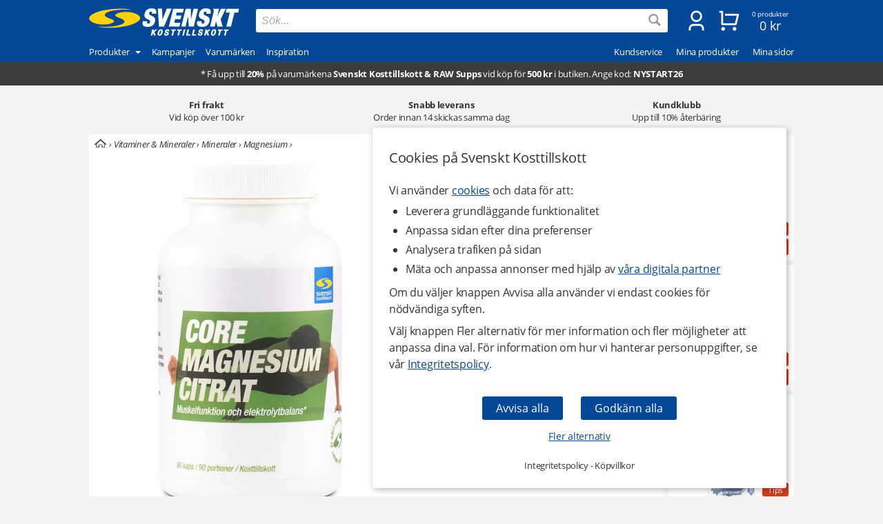

--- FILE ---
content_type: text/html
request_url: https://www.svensktkosttillskott.se/core-magnesium-citrat?da=14-25
body_size: 39715
content:
<!DOCTYPE html>
<html  dir="LTR" lang="sv" xmlns:og="https://opengraphprotocol.org/schema/" xmlns:fb="https://ogp.me/ns/fb#">
<head>
     <meta http-equiv="Content-Type" content="text/html; charset=iso-8859-1">
 <title>Köp Core Magnesium Citrat | Svenskt Kosttillskott</title>
 <meta name="Description" Content="Optimal form av magnesiumcitrat för maximal upptagningsförmåga. Magnesium bidrar till en normal muskelfunktion och elektrolytbalans. Snabb leverans - Bra pris - Fri frakt vid 100 kr">
<meta property='og:locale' content='sv_SE' /><meta property='og:description' content='Optimal form av magnesiumcitrat för maximal upptagningsförmåga. Magnesium bidrar till en normal muskelfunktion och elektrolytbalans. Snabb leverans - Bra pris - Fri frakt vid 100 kr'><meta name='author' content='Svenskt Kosttillskott'><meta property="og:site_name" content="Svenskt Kosttillskott">
<meta property="fb:app_id" content="187278097978325">
<meta property="og:title" content="Core Magnesium Citrat">
<meta property="og:type" content="product">
<meta property="og:url" content="https://www.svensktkosttillskott.se/core-magnesium-citrat">
<meta property="og:image" content="https://www.svensktkosttillskott.se/bilder/core_magnesium_citrat_65597_600x600.jpg">
 <!-- EOF: Generated Meta Tags -->
<link rel="shortcut icon" href="/public/images/shortcuticon.1760356943.png"><link rel="shortcut icon" sizes="192x192" href="/public/images/shortcuticon.1760356943.png"><link rel="apple-touch-icon" href="/public/images/shortcuticon.1760356943.png"/>
    <base href="https://www.svensktkosttillskott.se/"><link rel="canonical" href="https://www.svensktkosttillskott.se/core-magnesium-citrat">
            <link rel="preload" href="/public/fonts/open-sans-v17-latin-regular.woff2" as="font" crossorigin>
        <link rel="preload" href="/public/fonts/open-sans-v17-latin-700.woff2" as="font" crossorigin>
        <link rel="preload" href="/public/fonts/open-sans-v17-latin-italic.woff2" as="font" crossorigin>
    
    <link rel="preconnect" href="https://www.googleadservices.com" crossorigin>
    <link rel="preconnect" href="https://staticw2.yotpo.com" crossorigin>
    <link rel="preconnect" href="https://www.google-analytics.com" crossorig
    <link rel="preconnect" href="https://p.yotpo.com" crossorigin>
    <link rel="preconnect" href="/" crossorigin>

        
    <link rel="preload" as="style" href="sites_new/svensktkosttillskott.se/style.min.1765438861.css">
<link rel="stylesheet" href="sites_new/svensktkosttillskott.se/style.min.1765438861.css">
    <link rel="preload" href="public/js_new/compiled/combined.min.1765438876.js" as="script">


    
    
    
        
    
            <!--
        Angående användning av bat.js

        bat.js är en teknologi som tillhandahålls från vår digitala partner Microsoft Advertising (Bing). Den data som samlas in är information om besökta sidor, hänvisande URL, information som är kopplad till din IP-adress, din enhet och webbläsarinformation.

        Microsoft Advertising använder denna data för att att mäta och anpassa annonser på sitt annonsnätverk. Väljer en besökare att inte tillåta anpassning av annonser via cookies (marknadsföring) så använder vi följande inställning som blockerar användningen - storeConvTrackCookies: false.

        https://about.ads.microsoft.com/en-us/solutions/tools/universal-event-tracking
    -->


    <script>(function(w,d,t,r,u){var f,n,i;w[u]=w[u]||[],f=function(){
        var o={ti:"5488500", storeConvTrackCookies: false};o.q=w[u],w[u]=new UET(o),w[u].push("pageLoad")},n=d.createElement(t),n.src=r,n.async=1,n.onload=n.onreadystatechange=function(){var s=this.readyState;s&&s!=="loaded"&&s!=="complete"||(f(),n.onload=n.onreadystatechange=null)},i=d.getElementsByTagName(t)[0],i.parentNode.insertBefore(n,i)})(window,document,"script","//bat.bing.com/bat.js","uetq");</script>
    <noscript><img src="//bat.bing.com/action/0?ti=5488500&Ver=2" height="0" width="0" style="display:none; visibility: hidden;" /></noscript>

    <script>
        window.uetq = window.uetq || [];

                window.uetq.push('consent', 'default', {
            'ad_storage': 'denied'
        });
            </script>



    <!--
         Angående användning av gtag.js

         gtag.js är en teknologi som tillhandahålls från vår digitala partner Google (Alphabet). Den data som samlas in är information om besökta sidor, hänvisande URL, information som är kopplad till din IP-adress, din enhet och webbläsarinformation. Denna data kopplas även ihop med Googles användarkonto om besökaren är inloggad hos dem.

         Google Analytics använder denna data för att föra statistik om användningen av vår hemsida. Väljer en besökare att inte tillåta hantering av statistik via cookies (statistik) så använder vi följande inställning som blockerar användningen - ad_storage: 'denied'.

         Google Ads använder denna data för att mäta och anpassa annonser på sitt annonsnätverk. Väljer en besökare att inte tillåta anpassning av annonser via cookies (marknadsföring) så använder vi följande inställning som blockerar användningen - analytics_storage: 'denied'.

         https://support.google.com/analytics/answer/11994839?hl=sv
     -->

    <script async src="https://www.googletagmanager.com/gtag/js?id=G-H04FT7QK30"></script>
    <script>
        var ga4Id = 'G-H04FT7QK30';

        window.dataLayer = window.dataLayer || [];
        function gtag(){dataLayer.push(arguments);}

        gtag('js', new Date());

                gtag('consent', 'default', {
            'ad_storage': 'denied',
            'analytics_storage': 'denied',
            'ad_personalization': 'denied',
            'ad_user_data': 'denied'        });

   //     gtag('set', 'ads_data_redaction', true);

        gtag('set', 'url_passthrough', true);
        
        
        gtag('config', 'AW-1070187809');

        /* GA4 */
        
        gtag('config', ga4Id, {
            'link_attribution': true,
                        'page_type': 'products',            'page_name': 'Core Magnesium Citrat',            'groups': 'ga4'
        });

        gtag('set', { 'currency': 'SEK', 'send_to': 'ga4' });
    </script>

    <!--
        Angående användning av jsTag
    -->

    <script defer src="https://ion.svensktkosttillskott.se/jsTag?ap=1951492418"></script>






    <script
    async type="text/javascript"
    src="//static.klaviyo.com/onsite/js/klaviyo.js?company_id=VwcjNP"
></script>
<script>
    var _learnq = _learnq || [];
</script>

    <!--
    Angående användning av widget.js

    widget.js är en teknologi som tillhandahålls från vår digitala partner Yotpo. Den data som samlas in är information om vilken produkt som recenserats och den information som du själv tillhandahåller vid en recension.

    Vi använder denna data för att spara recensioner som skickas in på hemsidan, för att visa recensioner och för att mäta deras användning. Väljer en besökare att inte tillåta hantering av statistik via cookies (statistik) så sparas inga cookies från denna teknologi i webbläsaren.

    https://support.yotpo.com/en/article/yotpos-guide-to-gdpr
-->
<!--
<script type="text/javascript">
    (function e(){var e=document.createElement("script");e.type="text/javascript",e.async=true,e.src="//staticw2.yotpo.com/dwROhf2cdN5N3dzmVLzHpQxsJ3pKNYwEKvoLrzWS/widget.js?preventCookies=true";var t=document.getElementsByTagName("script")[0];t.parentNode.insertBefore(e,t)})();
</script>
-->
    <script src=https://cdn-widgetsrepository.yotpo.com/v1/loader/dwROhf2cdN5N3dzmVLzHpQxsJ3pKNYwEKvoLrzWS async></script>
    <!-- TrustBox script -->
<script type="text/javascript" src="//widget.trustpilot.com/bootstrap/v5/tp.widget.bootstrap.min.js" async></script>
<!-- End TrustBox script -->
    <meta id="viewport" name="viewport" content ="width=device-width, minimum-scale=1.0, user-scalable=yes" />
    <meta name="format-detection" content="telephone=no" />
    <meta http-equiv="X-UA-Compatible" content="IE=Edge" />
        <meta name="theme-color" content="#054798" />
    </head>
<body class="default core mobile-open-search mobile-sticky-search newcc cookie-accept notifications notifications-invert-black notifications-default nsp">


    <div id="cookie-accept" class="cookie-accept new-customer show">
        <div class="cookie-accept-wrapper scroll-mobile">
    <div class="cookie-accept-main cookie-accept-container show">
        <div class="content text mr table">
            <div class="info">
                <h2>Cookies på Svenskt Kosttillskott</h2>                <p>Vi använder <a href="" class="ca-show-details">cookies</a> och data för att: </p>
<ul>
<li>Leverera grundläggande funktionalitet</li>
<li>Anpassa sidan efter dina preferenser</li>
<li>Analysera trafiken på sidan</li>
<li>Mäta och anpassa annonser med hjälp av <a href="" class="ca-show-details" data-scroll-to="cookie-policy-digital-partners"> våra digitala partner</a></li>
</ul>
<p>Om du väljer knappen Avvisa alla använder vi endast cookies för nödvändiga syften.</p>
<p>Välj knappen Fler alternativ för mer information och fler möjligheter att anpassa dina val. För information om hur vi hanterar personuppgifter, se vår <a class="information-popup" href="/information/integritetspolicy" data-information-id="207" data-id="cookie-policy-popup">Integritetspolicy</a>.</p>                <!--<p>Valda kakor: Nödvändiga</p>-->
            </div>
        </div>
        <div class="bottom ca">
            <div class="main-buttons">
                <input id="ca-reject-all" type="button" class="ca-reject-all button theme auto-width" value="Avvisa alla">
                <input id="ca-accept-all" type="button" class="ca-accept-all button theme auto-width" value="Godkänn alla">
            </div>
            <a href="https://www.svensktkosttillskott.se/information/cookiepolicy" id="ca-show-details" class="ca-show-details mt12 i-b link">Fler alternativ</a>

                            <div class="cookie-accept-bottom">
                    <a class="information-popup" href="/information/integritetspolicy" data-information-id="207" data-id="integritetspolicy-popup">Integritetspolicy</a> - <a class="information-popup" href="/information/villkor" data-information-id="1" data-id="kopvillkor-popup">Köpvillkor</a>                </div>
                    </div>
    </div>
    <div class="cookie-accept-details cookie-accept-container">
        <div class="content text mr table">
            <div class="info">
                <h2>Cookies på Svenskt Kosttillskott</h2>                <p>Vi använder cookies och data för att: </p>
<ul>
<li>Leverera grundläggande funktionalitet (nödvändiga)</li>
<li>Anpassa sidan efter dina preferenser (funktionella)</li>
<li>Analysera trafiken på sidan (statistik)</li>
<li>Mäta och anpassa annonser med hjälp av våra digitala partner (marknadsföring)</li>
</ul>
<p>På denna sida kan du själv välja vilka cookies och vilken data som används på vår hemsida. Tryck på Spara och stäng knappen när du är färdig med dina val. För information om hur vi hanterar personuppgifter, se vår <a class="information-popup" href="/information/integritetspolicy" data-information-id="207" data-id="cookie-policy-popup">Integritetspolicy</a>.</p>            </div>

            <div class="details">
                                    <div>
                        <div class="flex ttw">
                            <div class="ca-description">
                                <h3>Nödvändiga</h3>
                                Nödvändiga cookies behövs för att hemsidan ska vara användbar. De används för att varukorgen och kassan ska fungera och för att komma ihåg dina val av cookies hos oss.                            </div>
                                                    </div>
                        <div class="cookie-list" class="hidden">
                                                            <div class="flex wrap">
                                    <div class="title bold">Namn:</div><div class="grow bold">BIGipServersvensktkosttillskott-pool-http</div>
                                    <div class="title">Ansvarig:</div><div class="grow">www.svensktkosttillskott.se</div>
                                                                        <div class="title">Beskrivning:</div><div class="grow">Används av oss för balansering av trafik. Detta möjliggör att vi kan visa vår hemsida till dig både driftsäkert och snabbt.</div>
                                    <div class="title">Upphör:</div><div class="grow">Session</div>
                                </div>
                                                            <div class="flex wrap">
                                    <div class="title bold">Namn:</div><div class="grow bold">cookieaccept</div>
                                    <div class="title">Ansvarig:</div><div class="grow">www.svensktkosttillskott.se</div>
                                                                        <div class="title">Beskrivning:</div><div class="grow">Används av oss för att komma ihåg dina inställningar för kakor hos oss.</div>
                                    <div class="title">Upphör:</div><div class="grow">1 år</div>
                                </div>
                                                            <div class="flex wrap">
                                    <div class="title bold">Namn:</div><div class="grow bold">PHPSESSID</div>
                                    <div class="title">Ansvarig:</div><div class="grow">www.svensktkosttillskott.se</div>
                                                                        <div class="title">Beskrivning:</div><div class="grow">Används av oss för att hålla reda på anonym sessionsdata som att du är inloggad och vilka produkter du har i kundvagnen.</div>
                                    <div class="title">Upphör:</div><div class="grow">Session / 90 dagar</div>
                                </div>
                                                    </div>
                    </div>
                                    <div>
                        <div class="flex ttw">
                            <div class="ca-description">
                                <h3>Funktionella</h3>
                                Funktionella cookies används för att ge dig en bättre användarupplevelse. De används för att anpassa hemsidan efter dina preferenser och för att spara din inloggning mellan besök.                            </div>
                                                            <div class="ca-select">
                                    <div id="ca-select-functional"class="ui-toggle">
<span></span> <div class="container"><div class="toggle"></div></div>

<input type="checkbox" id="functional" />
</div>                                </div>
                                                    </div>
                        <div class="cookie-list" class="hidden">
                                                            <div class="flex wrap">
                                    <div class="title bold">Namn:</div><div class="grow bold">keepsession</div>
                                    <div class="title">Ansvarig:</div><div class="grow">www.svensktkosttillskott.se</div>
                                                                        <div class="title">Beskrivning:</div><div class="grow">Används av oss för att komma ihåg din inloggning och kundvagn till nästa besök.</div>
                                    <div class="title">Upphör:</div><div class="grow">90 dagar</div>
                                </div>
                                                    </div>
                    </div>
                                    <div>
                        <div class="flex ttw">
                            <div class="ca-description">
                                <h3>Statistik</h3>
                                Cookies för statistik används för att föra statistik om trafiken på vår hemsida. De hjälper oss att analysera vad som händer på sidan så att vi kan förbättra den.                            </div>
                                                            <div class="ca-select">
                                    <div id="ca-select-statistical"class="ui-toggle">
<span></span> <div class="container"><div class="toggle"></div></div>

<input type="checkbox" id="statistical" />
</div>                                </div>
                                                    </div>
                        <div class="cookie-list" class="hidden">
                                                            <div class="flex wrap">
                                    <div class="title bold">Namn:</div><div class="grow bold">ABDEF</div>
                                    <div class="title">Ansvarig:</div><div class="grow">.bing.com</div>
                                    <div class="title">Utfärdare:</div><div class="grow">Bing (<a href="https://privacy.microsoft.com/en-us/privacystatement" class="blank" target="_blank" rel="noopener">Policy</a>)</div>                                    <div class="title">Beskrivning:</div><div class="grow">Används av sökmotorn Bing för att tillhandahålla funktioner och funktionalitet hos dem.</div>
                                    <div class="title">Upphör:</div><div class="grow">13 månader</div>
                                </div>
                                                            <div class="flex wrap">
                                    <div class="title bold">Namn:</div><div class="grow bold">act</div>
                                    <div class="title">Ansvarig:</div><div class="grow">.facebook.com</div>
                                    <div class="title">Utfärdare:</div><div class="grow">Facebook (<a href="https://www.facebook.com/privacy/explanation" class="blank" target="_blank" rel="noopener">Policy</a>)</div>                                    <div class="title">Beskrivning:</div><div class="grow">Används av Facebook om du är inloggad på deras sociala nätverk på flera ställen samtidigt. Denna cookie innehåller en tidstämpel från din senaste inloggning. Facebook använder den för att skilja på dina inloggningar.</div>
                                    <div class="title">Upphör:</div><div class="grow">Session</div>
                                </div>
                                                            <div class="flex wrap">
                                    <div class="title bold">Namn:</div><div class="grow bold">ajs_anonymous_id</div>
                                    <div class="title">Ansvarig:</div><div class="grow">.yotpo.com</div>
                                    <div class="title">Utfärdare:</div><div class="grow">Yotpo (<a href="https://www.yotpo.com/privacy-policy/" class="blank" target="_blank" rel="noopener">Policy</a>)</div>                                    <div class="title">Beskrivning:</div><div class="grow">Används av oss för att föra statistik om recensionerna på vår hemsida.</div>
                                    <div class="title">Upphör:</div><div class="grow">1 år</div>
                                </div>
                                                            <div class="flex wrap">
                                    <div class="title bold">Namn:</div><div class="grow bold">ajs_group_id</div>
                                    <div class="title">Ansvarig:</div><div class="grow">.yotpo.com</div>
                                    <div class="title">Utfärdare:</div><div class="grow">Yotpo (<a href="https://www.yotpo.com/privacy-policy/" class="blank" target="_blank" rel="noopener">Policy</a>)</div>                                    <div class="title">Beskrivning:</div><div class="grow">Används av oss för att föra statistik om recensionerna på vår hemsida.</div>
                                    <div class="title">Upphör:</div><div class="grow">1 år</div>
                                </div>
                                                            <div class="flex wrap">
                                    <div class="title bold">Namn:</div><div class="grow bold">ajs_user_id</div>
                                    <div class="title">Ansvarig:</div><div class="grow">.yotpo.com</div>
                                    <div class="title">Utfärdare:</div><div class="grow">Yotpo (<a href="https://www.yotpo.com/privacy-policy/" class="blank" target="_blank" rel="noopener">Policy</a>)</div>                                    <div class="title">Beskrivning:</div><div class="grow">Används av oss för att föra statistik om recensionerna på vår hemsida.</div>
                                    <div class="title">Upphör:</div><div class="grow">1 år</div>
                                </div>
                                                            <div class="flex wrap">
                                    <div class="title bold">Namn:</div><div class="grow bold">amplitude_</div>
                                    <div class="title">Ansvarig:</div><div class="grow">.yotpo.com</div>
                                    <div class="title">Utfärdare:</div><div class="grow">Yotpo (<a href="https://www.yotpo.com/privacy-policy/" class="blank" target="_blank" rel="noopener">Policy</a>)</div>                                    <div class="title">Beskrivning:</div><div class="grow">Används av oss för att föra statistik om recensionerna på vår hemsida.</div>
                                    <div class="title">Upphör:</div><div class="grow">10 år</div>
                                </div>
                                                            <div class="flex wrap">
                                    <div class="title bold">Namn:</div><div class="grow bold">BCP</div>
                                    <div class="title">Ansvarig:</div><div class="grow">.bing.com</div>
                                    <div class="title">Utfärdare:</div><div class="grow">Bing (<a href="https://privacy.microsoft.com/en-us/privacystatement" class="blank" target="_blank" rel="noopener">Policy</a>)</div>                                    <div class="title">Beskrivning:</div><div class="grow">Används av sökmotorn Bing för att tillhandahålla funktioner och funktionalitet hos dem.</div>
                                    <div class="title">Upphör:</div><div class="grow">1 år</div>
                                </div>
                                                            <div class="flex wrap">
                                    <div class="title bold">Namn:</div><div class="grow bold">BFB*</div>
                                    <div class="title">Ansvarig:</div><div class="grow">.bing.com</div>
                                    <div class="title">Utfärdare:</div><div class="grow">Bing (<a href="https://privacy.microsoft.com/en-us/privacystatement" class="blank" target="_blank" rel="noopener">Policy</a>)</div>                                    <div class="title">Beskrivning:</div><div class="grow">Används av sökmotorn Bing för att tillhandahålla funktioner och funktionalitet hos dem.</div>
                                    <div class="title">Upphör:</div><div class="grow">25 dagar</div>
                                </div>
                                                            <div class="flex wrap">
                                    <div class="title bold">Namn:</div><div class="grow bold">c_user</div>
                                    <div class="title">Ansvarig:</div><div class="grow">.facebook.com</div>
                                    <div class="title">Utfärdare:</div><div class="grow">Facebook (<a href="https://www.facebook.com/privacy/explanation" class="blank" target="_blank" rel="noopener">Policy</a>)</div>                                    <div class="title">Beskrivning:</div><div class="grow">Används av Facebook om du är inloggad på deras sociala nätverk. Denna cookie innehåller ditt Facebook användar-ID. Facebook använder denna kaka för att hålla dig inloggad.</div>
                                    <div class="title">Upphör:</div><div class="grow">Session / 90 dagar</div>
                                </div>
                                                            <div class="flex wrap">
                                    <div class="title bold">Namn:</div><div class="grow bold">datr</div>
                                    <div class="title">Ansvarig:</div><div class="grow">.facebook.com</div>
                                    <div class="title">Utfärdare:</div><div class="grow">Facebook (<a href="https://www.facebook.com/privacy/explanation" class="blank" target="_blank" rel="noopener">Policy</a>)</div>                                    <div class="title">Beskrivning:</div><div class="grow">Används av Facebook om du är inloggad på deras sociala nätverk. Denna cookie innehåller information som identifierar vilken webbläsare som du är inloggad med. Den används av facebook för att höja säkerheten för din inloggning.</div>
                                    <div class="title">Upphör:</div><div class="grow">Session</div>
                                </div>
                                                            <div class="flex wrap">
                                    <div class="title bold">Namn:</div><div class="grow bold">fr</div>
                                    <div class="title">Ansvarig:</div><div class="grow">.facebook.com</div>
                                    <div class="title">Utfärdare:</div><div class="grow">Facebook (<a href="https://www.facebook.com/privacy/explanation" class="blank" target="_blank" rel="noopener">Policy</a>)</div>                                    <div class="title">Beskrivning:</div><div class="grow">Används av oss för att föra statistik om trafik på vår hemsida som kommer från Facebook.</div>
                                    <div class="title">Upphör:</div><div class="grow">90 dagar</div>
                                </div>
                                                            <div class="flex wrap">
                                    <div class="title bold">Namn:</div><div class="grow bold">fs_uid</div>
                                    <div class="title">Ansvarig:</div><div class="grow">.yotpo.com</div>
                                    <div class="title">Utfärdare:</div><div class="grow">Yotpo (<a href="https://www.yotpo.com/privacy-policy/" class="blank" target="_blank" rel="noopener">Policy</a>)</div>                                    <div class="title">Beskrivning:</div><div class="grow">Används av oss för att föra statistik om recensionerna på vår hemsida.</div>
                                    <div class="title">Upphör:</div><div class="grow">1 år</div>
                                </div>
                                                            <div class="flex wrap">
                                    <div class="title bold">Namn:</div><div class="grow bold">ipv6</div>
                                    <div class="title">Ansvarig:</div><div class="grow">.bing.com</div>
                                    <div class="title">Utfärdare:</div><div class="grow">Bing (<a href="https://privacy.microsoft.com/en-us/privacystatement" class="blank" target="_blank" rel="noopener">Policy</a>)</div>                                    <div class="title">Beskrivning:</div><div class="grow">Används av sökmotorn Bing för att tillhandahålla funktioner och funktionalitet hos dem.</div>
                                    <div class="title">Upphör:</div><div class="grow">Session</div>
                                </div>
                                                            <div class="flex wrap">
                                    <div class="title bold">Namn:</div><div class="grow bold">kdid</div>
                                    <div class="title">Ansvarig:</div><div class="grow">.klarna.com</div>
                                    <div class="title">Utfärdare:</div><div class="grow">Klarna (<a href="https://developers.klarna.com/policies/cookies/" class="blank" target="_blank" rel="noopener">Policy</a>)</div>                                    <div class="title">Beskrivning:</div><div class="grow">Används av Klarna.</div>
                                    <div class="title">Upphör:</div><div class="grow">2 år</div>
                                </div>
                                                            <div class="flex wrap">
                                    <div class="title bold">Namn:</div><div class="grow bold">locale</div>
                                    <div class="title">Ansvarig:</div><div class="grow">.facebook.com</div>
                                    <div class="title">Utfärdare:</div><div class="grow">Facebook (<a href="https://www.facebook.com/privacy/explanation" class="blank" target="_blank" rel="noopener">Policy</a>)</div>                                    <div class="title">Beskrivning:</div><div class="grow">Används av Facebook om du är inloggad på deras sociala nätverk. Facebook använder denna cookie för att hålla reda på dina språkpreferenser.</div>
                                    <div class="title">Upphör:</div><div class="grow">1 vecka</div>
                                </div>
                                                            <div class="flex wrap">
                                    <div class="title bold">Namn:</div><div class="grow bold">MUID</div>
                                    <div class="title">Ansvarig:</div><div class="grow">.bing.com</div>
                                    <div class="title">Utfärdare:</div><div class="grow">Bing (<a href="https://privacy.microsoft.com/en-us/privacystatement" class="blank" target="_blank" rel="noopener">Policy</a>)</div>                                    <div class="title">Beskrivning:</div><div class="grow">Används av oss för att föra statistik om trafik på vår hemsida som kommer från sökmotorn Bing.</div>
                                    <div class="title">Upphör:</div><div class="grow">13 månader</div>
                                </div>
                                                            <div class="flex wrap">
                                    <div class="title bold">Namn:</div><div class="grow bold">pixel</div>
                                    <div class="title">Ansvarig:</div><div class="grow">.yotpo.com</div>
                                    <div class="title">Utfärdare:</div><div class="grow">Yotpo (<a href="https://www.yotpo.com/privacy-policy/" class="blank" target="_blank" rel="noopener">Policy</a>)</div>                                    <div class="title">Beskrivning:</div><div class="grow">Används av oss för att föra statistik om recensionerna på vår hemsida.</div>
                                    <div class="title">Upphör:</div><div class="grow">1 år</div>
                                </div>
                                                            <div class="flex wrap">
                                    <div class="title bold">Namn:</div><div class="grow bold">presence</div>
                                    <div class="title">Ansvarig:</div><div class="grow">.facebook.com</div>
                                    <div class="title">Utfärdare:</div><div class="grow">Facebook (<a href="https://www.facebook.com/privacy/explanation" class="blank" target="_blank" rel="noopener">Policy</a>)</div>                                    <div class="title">Beskrivning:</div><div class="grow">Används av Facebook om du är inloggad på deras sociala nätverk. Facebook använder denna cookie för att hålla reda på dina öppna chatfönster.</div>
                                    <div class="title">Upphör:</div><div class="grow">Session</div>
                                </div>
                                                            <div class="flex wrap">
                                    <div class="title bold">Namn:</div><div class="grow bold">sb</div>
                                    <div class="title">Ansvarig:</div><div class="grow">.facebook.com</div>
                                    <div class="title">Utfärdare:</div><div class="grow">Facebook (<a href="https://www.facebook.com/privacy/explanation" class="blank" target="_blank" rel="noopener">Policy</a>)</div>                                    <div class="title">Beskrivning:</div><div class="grow">Används av Facebook om du är inloggad på deras sociala nätverk för att tillhandahålla funktioner och funktionalitet hos dem.</div>
                                    <div class="title">Upphör:</div><div class="grow">2 år</div>
                                </div>
                                                            <div class="flex wrap">
                                    <div class="title bold">Namn:</div><div class="grow bold">spin</div>
                                    <div class="title">Ansvarig:</div><div class="grow">.facebook.com</div>
                                    <div class="title">Utfärdare:</div><div class="grow">Facebook (<a href="https://www.facebook.com/privacy/explanation" class="blank" target="_blank" rel="noopener">Policy</a>)</div>                                    <div class="title">Beskrivning:</div><div class="grow">Används av Facebook om du är inloggad på deras sociala nätverk för att tillhandahålla funktioner och funktionalitet hos dem.</div>
                                    <div class="title">Upphör:</div><div class="grow">1 dag</div>
                                </div>
                                                            <div class="flex wrap">
                                    <div class="title bold">Namn:</div><div class="grow bold">SRCH*</div>
                                    <div class="title">Ansvarig:</div><div class="grow">.bing.com</div>
                                    <div class="title">Utfärdare:</div><div class="grow">Bing (<a href="https://privacy.microsoft.com/en-us/privacystatement" class="blank" target="_blank" rel="noopener">Policy</a>)</div>                                    <div class="title">Beskrivning:</div><div class="grow">Används av sökmotorn Bing för att komma ihåg dina preferenser hos dem.</div>
                                    <div class="title">Upphör:</div><div class="grow">13 månader</div>
                                </div>
                                                            <div class="flex wrap">
                                    <div class="title bold">Namn:</div><div class="grow bold">test_cookie</div>
                                    <div class="title">Ansvarig:</div><div class="grow">.doubleclick.net</div>
                                    <div class="title">Utfärdare:</div><div class="grow">Google (<a href="https://policies.google.com/technologies/partner-sites" class="blank" target="_blank" rel="noopener">Policy</a>)</div>                                    <div class="title">Beskrivning:</div><div class="grow">Används av oss för att föra statistik om videoinnehållet som vi levererar på vår hemsida genom Youtube.</div>
                                    <div class="title">Upphör:</div><div class="grow">15 minuter</div>
                                </div>
                                                            <div class="flex wrap">
                                    <div class="title bold">Namn:</div><div class="grow bold">wd</div>
                                    <div class="title">Ansvarig:</div><div class="grow">.facebook.com</div>
                                    <div class="title">Utfärdare:</div><div class="grow">Facebook (<a href="https://www.facebook.com/privacy/explanation" class="blank" target="_blank" rel="noopener">Policy</a>)</div>                                    <div class="title">Beskrivning:</div><div class="grow">Används av Facebook om du är inloggad på deras sociala nätverk. Facebook använder denna cookie för att hålla reda på din nuvarande fönsterstorlek.</div>
                                    <div class="title">Upphör:</div><div class="grow">1 vecka</div>
                                </div>
                                                            <div class="flex wrap">
                                    <div class="title bold">Namn:</div><div class="grow bold">xs</div>
                                    <div class="title">Ansvarig:</div><div class="grow">.facebook.com</div>
                                    <div class="title">Utfärdare:</div><div class="grow">Facebook (<a href="https://www.facebook.com/privacy/explanation" class="blank" target="_blank" rel="noopener">Policy</a>)</div>                                    <div class="title">Beskrivning:</div><div class="grow">Används av Facebook om du är inloggad på deras sociala nätverk. Facebook använder denna cookie för att komma ihåg din inloggning.</div>
                                    <div class="title">Upphör:</div><div class="grow">Session / 90 dagar</div>
                                </div>
                                                            <div class="flex wrap">
                                    <div class="title bold">Namn:</div><div class="grow bold">_EDGE_S</div>
                                    <div class="title">Ansvarig:</div><div class="grow">.bing.com</div>
                                    <div class="title">Utfärdare:</div><div class="grow">Bing (<a href="https://privacy.microsoft.com/en-us/privacystatement" class="blank" target="_blank" rel="noopener">Policy</a>)</div>                                    <div class="title">Beskrivning:</div><div class="grow">Används av sökmotorn Bing för att tillhandahålla funktioner och funktionalitet hos dem.</div>
                                    <div class="title">Upphör:</div><div class="grow">Session</div>
                                </div>
                                                            <div class="flex wrap">
                                    <div class="title bold">Namn:</div><div class="grow bold">_EDGE_V</div>
                                    <div class="title">Ansvarig:</div><div class="grow">.bing.com</div>
                                    <div class="title">Utfärdare:</div><div class="grow">Bing (<a href="https://privacy.microsoft.com/en-us/privacystatement" class="blank" target="_blank" rel="noopener">Policy</a>)</div>                                    <div class="title">Beskrivning:</div><div class="grow">Används av sökmotorn Bing för att tillhandahålla funktioner och funktionalitet hos dem.</div>
                                    <div class="title">Upphör:</div><div class="grow">25 dagar</div>
                                </div>
                                                            <div class="flex wrap">
                                    <div class="title bold">Namn:</div><div class="grow bold">_fbp</div>
                                    <div class="title">Ansvarig:</div><div class="grow">www.svensktkosttillskott.se</div>
                                    <div class="title">Utfärdare:</div><div class="grow">Facebook (<a href="https://www.facebook.com/privacy/explanation" class="blank" target="_blank" rel="noopener">Policy</a>)</div>                                    <div class="title">Beskrivning:</div><div class="grow">Används av Facebook om du är inloggad på deras sociala nätverk för att tillhandahålla funktioner och funktionalitet hos dem.</div>
                                    <div class="title">Upphör:</div><div class="grow">3 månader</div>
                                </div>
                                                            <div class="flex wrap">
                                    <div class="title bold">Namn:</div><div class="grow bold">_ga</div>
                                    <div class="title">Ansvarig:</div><div class="grow">.google-analytics.com</div>
                                    <div class="title">Utfärdare:</div><div class="grow">Google (<a href="https://policies.google.com/technologies/partner-sites" class="blank" target="_blank" rel="noopener">Policy</a>)</div>                                    <div class="title">Beskrivning:</div><div class="grow">Används av oss för att föra statistik om besök till vår hemsida.</div>
                                    <div class="title">Upphör:</div><div class="grow">2 år </div>
                                </div>
                                                            <div class="flex wrap">
                                    <div class="title bold">Namn:</div><div class="grow bold">_gid</div>
                                    <div class="title">Ansvarig:</div><div class="grow">www.svensktkosttillskott.se</div>
                                    <div class="title">Utfärdare:</div><div class="grow">Google (<a href="https://policies.google.com/technologies/partner-sites" class="blank" target="_blank" rel="noopener">Policy</a>)</div>                                    <div class="title">Beskrivning:</div><div class="grow">Används av oss för att föra statistik om besök till vår hemsida.</div>
                                    <div class="title">Upphör:</div><div class="grow">1 dag</div>
                                </div>
                                                            <div class="flex wrap">
                                    <div class="title bold">Namn:</div><div class="grow bold">_HPVN</div>
                                    <div class="title">Ansvarig:</div><div class="grow">.bing.com</div>
                                    <div class="title">Utfärdare:</div><div class="grow">Bing (<a href="https://privacy.microsoft.com/en-us/privacystatement" class="blank" target="_blank" rel="noopener">Policy</a>)</div>                                    <div class="title">Beskrivning:</div><div class="grow">Används av sökmotorn Bing för att tillhandahålla funktioner och funktionalitet hos dem.</div>
                                    <div class="title">Upphör:</div><div class="grow">25 dagar</div>
                                </div>
                                                            <div class="flex wrap">
                                    <div class="title bold">Namn:</div><div class="grow bold">_RwBf</div>
                                    <div class="title">Ansvarig:</div><div class="grow">.bing.com</div>
                                    <div class="title">Utfärdare:</div><div class="grow">Bing (<a href="https://privacy.microsoft.com/en-us/privacystatement" class="blank" target="_blank" rel="noopener">Policy</a>)</div>                                    <div class="title">Beskrivning:</div><div class="grow">Används av sökmotorn Bing för att tillhandahålla funktioner och funktionalitet hos dem.</div>
                                    <div class="title">Upphör:</div><div class="grow">1 år</div>
                                </div>
                                                            <div class="flex wrap">
                                    <div class="title bold">Namn:</div><div class="grow bold">_sp_id*</div>
                                    <div class="title">Ansvarig:</div><div class="grow">www.svensktkosttillskott.se</div>
                                    <div class="title">Utfärdare:</div><div class="grow">Yotpo (<a href="https://www.yotpo.com/privacy-policy/" class="blank" target="_blank" rel="noopener">Policy</a>)</div>                                    <div class="title">Beskrivning:</div><div class="grow">Används av oss för att föra statistik om recensionerna på vår hemsida.</div>
                                    <div class="title">Upphör:</div><div class="grow">2 år</div>
                                </div>
                                                            <div class="flex wrap">
                                    <div class="title bold">Namn:</div><div class="grow bold">_sp_ses*</div>
                                    <div class="title">Ansvarig:</div><div class="grow">www.svensktkosttillskott.se</div>
                                    <div class="title">Utfärdare:</div><div class="grow">Yotpo (<a href="https://www.yotpo.com/privacy-policy/" class="blank" target="_blank" rel="noopener">Policy</a>)</div>                                    <div class="title">Beskrivning:</div><div class="grow">Används av oss för att föra statistik om recensionerna på vår hemsida.</div>
                                    <div class="title">Upphör:</div><div class="grow">1 timme</div>
                                </div>
                                                            <div class="flex wrap">
                                    <div class="title bold">Namn:</div><div class="grow bold">_SS</div>
                                    <div class="title">Ansvarig:</div><div class="grow">.bing.com</div>
                                    <div class="title">Utfärdare:</div><div class="grow">Bing (<a href="https://privacy.microsoft.com/en-us/privacystatement" class="blank" target="_blank" rel="noopener">Policy</a>)</div>                                    <div class="title">Beskrivning:</div><div class="grow">Används av sökmotorn Bing för att tillhandahålla funktioner och funktionalitet hos dem.</div>
                                    <div class="title">Upphör:</div><div class="grow">1 år</div>
                                </div>
                                                    </div>
                    </div>
                                    <div>
                        <div class="flex ttw">
                            <div class="ca-description">
                                <h3>Marknadsföring</h3>
                                Cookies för marknadsföring används för att kunna mäta och anpassa annonser tillsammans med våra digitala partner.                            </div>
                                                            <div class="ca-select">
                                    <div id="ca-select-marketing"class="ui-toggle">
<span></span> <div class="container"><div class="toggle"></div></div>

<input type="checkbox" id="marketing" />
</div>                                </div>
                                                    </div>
                        <div class="cookie-list" class="hidden">
                                                            <div class="flex wrap">
                                    <div class="title bold">Namn:</div><div class="grow bold">_fbc</div>
                                    <div class="title">Ansvarig:</div><div class="grow">.facebook.com</div>
                                    <div class="title">Utfärdare:</div><div class="grow">Facebook (<a href="https://www.facebook.com/privacy/explanation" class="blank" target="_blank" rel="noopener">Policy</a>)</div>                                    <div class="title">Beskrivning:</div><div class="grow">Används av Facebook om du är inloggad på deras sociala nätverk för att tillhandahålla funktioner och funktionalitet hos dem.</div>
                                    <div class="title">Upphör:</div><div class="grow">Session</div>
                                </div>
                                                            <div class="flex wrap">
                                    <div class="title bold">Namn:</div><div class="grow bold">_gcl_aw</div>
                                    <div class="title">Ansvarig:</div><div class="grow">www.svensktkosttillskott.se</div>
                                    <div class="title">Utfärdare:</div><div class="grow">Google (<a href="https://policies.google.com/technologies/partner-sites" class="blank" target="_blank" rel="noopener">Policy</a>)</div>                                    <div class="title">Beskrivning:</div><div class="grow">Används av oss för att föra statistik om trafik på vår hemsida som kommer från våra egna annonser på Google Ads.</div>
                                    <div class="title">Upphör:</div><div class="grow">90 dagar</div>
                                </div>
                                                            <div class="flex wrap">
                                    <div class="title bold">Namn:</div><div class="grow bold">_uetsid</div>
                                    <div class="title">Ansvarig:</div><div class="grow">www.svensktkosttillskott.se</div>
                                    <div class="title">Utfärdare:</div><div class="grow">Bing (<a href="https://privacy.microsoft.com/en-us/privacystatement" class="blank" target="_blank" rel="noopener">Policy</a>)</div>                                    <div class="title">Beskrivning:</div><div class="grow">Används av oss för att föra statistik om trafik på vår hemsida som kommer från vår egna annonsering på sökmotorn Bing.</div>
                                    <div class="title">Upphör:</div><div class="grow">1 dag</div>
                                </div>
                                                            <div class="flex wrap">
                                    <div class="title bold">Namn:</div><div class="grow bold">_uetvid</div>
                                    <div class="title">Ansvarig:</div><div class="grow">www.svensktkosttillskott.se</div>
                                    <div class="title">Utfärdare:</div><div class="grow">Bing (<a href="https://privacy.microsoft.com/en-us/privacystatement" class="blank" target="_blank" rel="noopener">Policy</a>)</div>                                    <div class="title">Beskrivning:</div><div class="grow">Används av oss för att föra statistik om trafik på vår hemsida som kommer från vår egna annonsering på sökmotorn Bing.</div>
                                    <div class="title">Upphör:</div><div class="grow">16 dagar</div>
                                </div>
                                                    </div>
                    </div>
                            </div>

            <div class="info">
                <h2 id="cookie-policy-digital-partners">Våra digitala partner</h2>
<h3>Marknadsföring</h3>
<p>Våra digitala partner nedan samlar in och använder cookies och data för mätning av annonser och annonsanpassning. Om du godkänner vår användning av cookies för att anpassa annonser (marknadsföring) så godkänner du att våra partner använder data och cookies på följande sätt.</p>

<h4>Google Ads</h4>
<p>Vi använder Googles teknologi <em>gtag.js</em>. Den data som samlas in är information om besökta sidor, hänvisande URL, information som är kopplad till din IP-adress, din enhet och webbläsarinformation. Om du har ett konto hos oss och hos Google kopplas denna insamlade information ihop med ditt Google konto.</p>
<p>Google Ads använder denna data för att mäta och anpassa annonser på sitt annonseringsnätverk. <a href="https://business.safety.google/intl/sv/privacy/" rel="noopener nofollow" target="_blank">Läs mer om hur Google behandlar personliga uppgifter</a>.</p>

<h4>Bing Ads</h4>
<p>Vi använder Microsoft Bings teknologi <em>Universal Event Tracking (UET), bat.js</em>. Den data som samlas in är information om besökta sidor, hänvisande URL, information som är kopplad till din IP-adress, din enhet och webbläsarinformation.</p>
<p>Bing Ads använder denna data för att mäta och anpassa annonser på sitt annonseringsnätverk. Du kan läsa mer om teknologin <em>UET</em> och hur den används av Microsoft och av oss <a href="https://about.ads.microsoft.com/en-us/solutions/tools/universal-event-tracking" rel="noopener nofollow" target="_blank">på Microsofts Ads hjälpsidor</a>.</p>

<h4>Facebook/Instagram ads</h4>
<p>Vi använder Metas (Facebook/Instagram) tekonologi <em>fbevents.js</em>. Den information som samlas in är information om besökta sidor, beteende på sidor, hänvisande URL, information som är kopplad till din IP-adress, din enhet och webbläsarinformation.</p>

<p>Om du är inloggad på ditt Facebook och/eller Instagramkonto när du besöker oss kopplas även din kontoinformation hos dem ihop med denna insamlade information.</p>

<p>Meta använder denna data för att att mäta och anpassa annonser på sitt annonseringsnätverk. Du kan läsa mer om teknologin <em>fbevents.js</em> och hur den används av Meta och av oss <a href="https://www.facebook.com/policy/cookies/" rel="noopener nofollow" target="_blank">på Metas hjälpsidor</a>.</p>

<h3>Statistik</h3>
<p>Våra digitala partner nedan samlar in och använder cookies och data för att föra statistik och tillhandahålla viss funktionalitet. Om du godkänner vår användning av cookies för att föra statistik (statistik) så godkänner du att våra partner använder data och cookies på följande sätt.</p>

<h4>Google Analytics</h4>
<p>Vi använder Googles teknologi <em>gtag.js</em>. Den data som samlas in är information om besökta sidor, hänvisande URL, information som är kopplad till din IP-adress, din enhet och webbläsarinformation. Om du är inloggad på ditt Google konto när du besöker oss kopplas även din kontoinformation hos Google ihop med denna insamlade information.</p>
<p>Google Analytics använder denna data för att föra statistik om användningen av vår hemsida. Du kan läsa mer om teknologin <em>gtag.js</em> och hur den används av Google Analytics och av oss <a href="https://policies.google.com/technologies/partner-sites?hl=sv" rel="noopener nofollow" target="_blank"> på Googles hjälpsidor</a>.</p>

<h4>Yotpo (recensioner)</h4>
<p>Vi använder Yotpos teknologier för att samla in och visa recensioner och för att mäta hur recensioner används. Den information som samlas in är information om vilken produkt som recenserats och den information som du själv tillhandahåller vid en recension.</p>
<p>Vi använder denna data tillsammans med Yotpo, för att kunna visa recensioner på vår hemsida och för att föra statistik om deras användning. Du kan läsa mer om Yotpos och vår användning av denna data <a href="https://support.yotpo.com/en/" rel="noopener nofollow" target="_blank"> på Yotpos hjälpsidor</a>.</p>

<h2>Ytterligare saker som du kan göra</h2>
<p>Vissa webbläsare ger dig som användare tillgång till inställningar som kan påverka insamlingen och hanteringen av cookies och data. Nedan följer ett par av de saker som du kan göra i några av de mest populära browsers idag, utöver de kontrollerna som vi erbjuder på vår sida ovan.</p>
<h3>Blockera cookies</h3>
<p>De flesta webbläsare kan ställas in för att användaren skall kunna <em>blockera</em> cookies och ta bort redan lagrade cookies. Gå till inställningarna för din webbläsare för att hantera detta.</p>
<p>Så blockeras cookies i några av de populäraste webbläsarna.</p>
<ul>
    <li><a href="https://support.google.com/chrome/answer/95647?hl=sv" target="_blank" rel="nofollow noopener" class="blank">Blockera Cookies - Chrome</a></li>
	<li><a href="https://support.apple.com/kb/PH17191?locale=en_US&amp;viewlocale=sv_SE" target="_blank" rel="nofollow noopener" class="blank">Blockera Cookies - Safari</a></li>
	
	<li><a href="https://support.mozilla.org/sv/kb/Ta%20bort%20kakor" target="_blank" rel="nofollow noopener" class="blank">Blockera Cookies - Firefox</a></li>
	<li><a href="https://www.opera.com/help/tutorials/security/privacy/" target="_blank" rel="nofollow noopener" class="blank">Blockera Cookies - Opera</a></li>
	<li><a href="https://support.microsoft.com/sv-se/microsoft-edge/ta-bort-cookies-i-microsoft-edge-63947406-40ac-c3b8-57b9-2a946a29ae09" target="_blank" rel="nofollow noopener" class="blank">Blockera Cookies - Edge</a></li>
</ul>

<h3>Privat användning</h3>
<p>De flesta webbläsare ger dig möjligheten för <em>privat</em> användning. Detta användningsläge kallas ibland även för <em>incognito</em>. I ett <em>privat</em> läge slängs viss information om din användning, inklusive cookies när du stänger din webbläsare.</p>
<p>Så surfar du privat i några av de populäraste webbläsarna.</p>
<ul>
	<li><a href="https://support.google.com/chrome/answer/95464?hl=sv&co=GENIE.Platform%3DDesktop" target="_blank" rel="nofollow noopener" class="blank">Surfa privat - Chrome på dator</a></li>	
	<li><a href="https://support.google.com/chrome/answer/95464?hl=sv&co=GENIE.Platform%3DAndroid&oco=1" target="_blank" rel="nofollow noopener" class="blank">Surfa privat - Chrome på Android</a></li>
	<li><a href="https://support.google.com/chrome/answer/95464?hl=sv&co=GENIE.Platform%3DiOS&oco=1" target="_blank" rel="nofollow noopener" class="blank">Surfa privat - Chrome på iPhone och iPad</a></li>
	<li><a href="https://support.apple.com/sv-se/guide/safari/ibrw1069/mac" target="_blank" rel="nofollow noopener" class="blank">Surfa privat - Safari på datorn</a></li>
	<li><a href="https://support.apple.com/sv-se/HT203036#:~:text=S%C3%A5%20h%C3%A4r%20aktiverar%20du%20Privat,Privat%20och%20sedan%20p%C3%A5%20Klar." target="_blank" rel="nofollow noopener" class="blank">Surfa privat - Safari på iPhone och iPad</a></li>
	<li><a href="https://support.mozilla.org/sv/kb/privat-surfning-anvand-firefox-utan-historik" target="_blank" rel="nofollow noopener" class="blank">Surfa privat - Firefox</a></li>
<li><a href="https://help.opera.com/en/touch/private-mode/" target="_blank" rel="nofollow noopener" class="blank">Surfa privat - Opera</a></li>
	<li><a href="https://support.microsoft.com/en-us/microsoft-edge/browse-inprivate-in-microsoft-edge-e6f47704-340c-7d4f-b00d-d0cf35aa1fcc" target="_blank" rel="nofollow noopener" class="blank">Surfa privat - Edge</a></li>
</ul>

<style>
  .info h3, .info h4 {
    margin-top: 20px !important;
  }
  .info h3 {
    font-size: 18px;
  }
  .info h4 {
    font-size: 14px;
  }
</style>
            </div>
        </div>
        <div class="bottom fixed ca">
            <div class="main-buttons">
                <input id="ca-update" type="button" class="ca-update button theme auto-width" value="Spara och stäng">
                <input id="ca-details-accept-all" type="button" class="ca-details-accept-all button theme auto-width" value="Godkänn alla">
            </div>

            <a href="#" id="ca-hide-details" class="ca-hide-details link mt12 i-b">Tillbaka</a>
        </div>

    </div>
</div>
    </div>
    

<div id="siwk-button-container"></div>

<header id="header" class="w100">
    <div id="header-top">
        <div class="main top-content">
            <a href="#" id="content-skip" class="content-skip" data-goto="main">Till innehållet</a>

            <a href="#" class="menu-link mobile pointer left notd">
                <div class="b-1"></div>
                <div class="b-2"></div>
                <div class="b-3"></div>
            </a>

            <a href="/" class="logo left flex">
                <img width="300" height="56" src="sites_new/svensktkosttillskott.se/images/logotype2.svg" alt="Svenskt Kosttillskott" />
            </a>

                        <div class="search-container">
                <div>
                    <form id="search-form" action="https://www.svensktkosttillskott.se/sok" method="GET" class="relative" >
                        <label class="hidden" for="search-field">Sök bland våra produkter</label>
                        <input id="search-field" role="search" name="s" data-hj-allow type="text" placeholder="Sök..." autocomplete="off" value="" />
                        <div id="close-search" tabindex="-1"></div>

                        <a href="#" class="search-clear"><div></div></a>
                        <a href="#" class="search-icon" tabindex="-1" aria-label="Sök..."><div></div></a>
                    </form>

                                    </div>
            </div>

                                                <a class="account-menu-button ttw" aria-haspopup="true" aria-controls="account-menu" href="https://www.svensktkosttillskott.se/konto" aria-label="Mina sidor">
                         <div class="logged-out-icon"><img alt="Mina sidor" src="sites_new/svensktkosttillskott.se/images/user_icon.svg" /></div>
                    </a>
                            
            <a href="#" id="mini-cart" class="right pointer" role="button" aria-controls="mini-cart-content" aria-haspopup="true" aria-label="Kundvagn">
                    <div class="icon empty" data-amount="0">
        <img src="sites_new/svensktkosttillskott.se/images/cart.svg" />
    </div>

<div class="cart-content right">
    <div class="amount ra">0<span> produkter</span></div>
    <div>0&nbsp;kr</div>
</div>
            </a>
        </div>
    </div>

    <div id="header-bottom">
        <div id="m-menu-header">
            <span>Meny</span>
            <!--
            <div id="mobile-login" class="pointer ">
                                    <a href="#"><div></div><span>Konto</span></a>
                            </div>

            <div id="mobile-history" class="pointer mobile">
                <a href="https://www.svensktkosttillskott.se/favoriter"><span>Mina produkter</span></a>
            </div>
-->
            
            <a href="#" class="close white" aria-label="Stäng"></a>
        </div>
        <div class="bottom-content m-col-p">
            <nav id="bottom-left-navigation">
                                    <a href="https://www.svensktkosttillskott.se/kampanjer" tabindex="0" class="left relative carrow mobile" id="campaigns-link-mobile"><div class="icon mobile"><img class="no-lazy-load-" alt="Kampanjer" src="[data-uri]" data-src="sites_new/svensktkosttillskott.se/images/menu/kampanjer.1750055924.png" /></div><span>Kampanjer</span></a>
                
                <div id="campaigns-list" class="hidden">
                                            <a href="/kampanjer/aktuella_kampanjer">Aktuella kampanjer</a>
                                            <a href="/kampanjer/svenskt_kosttillskott_och_raw_supps">Handla för 500 kr - få upp till 20% på varumärket Svenskt Kosttillskott och RAW Supps</a>
                                            <a href="/kampanjer/kosttillskott_for_traning">Utvalda kosttillskott för träning upp till 20%</a>
                                            <a href="/kampanjer/kosttillskott">Kosttillskott upp till 20%</a>
                                            <a href="/kampanjer/livsmedel">Livsmedel upp till 20%</a>
                                            <a href="/kampanjer/tillbehor">Tillbehör upp till 25%</a>
                    
                                                                        <a href="/kampanjer/utforsaljning">Utförsäljning</a>
                                                            </div>

                <a href="#" class="left menu-link pointer" aria-expanded="false" role="button" aria-haspopup="true" aria-controls="menu">Produkter</a>

                <div id="menu">
                    <div class="flex">
    <ul id="root-categories">
                   <!-- <li>
                <a href="nyheter" id="rc-7777">
                    Nyheter                </a>
            </li>-->

            <li>
                <a id="rc-7777" href="nyheter" class="carrow o-c no-children" style="border-color: #76abba; background-color: #76abba22" >
                    <img alt="" src="[data-uri]" data-src="sites_new/svensktkosttillskott.se/images/menu/nyheter.svg" />

                    <div>Nyheter</div>
                </a>
            </li>

            
                   <!-- <li>
                <a href="proteintillskott" id="rc-10024">
                    Proteintillskott                </a>
            </li>-->

            <li>
                <a id="rc-10024" href="proteintillskott" class="carrow o-c" style="border-color: #4ba99b; background-color: #4ba99b22" aria-expanded="false" role="button" aria-haspopup="true">
                    <img alt="" src="[data-uri]" data-src="sites_new/svensktkosttillskott.se/images/menu/proteintillskott.svg" />

                    <div>Proteintillskott</div>
                </a>
            </li>

                            <ul id="rcm-10024" class="sub-c hidden">
                    <li>
                        <a class="root-link-m goto" href="#">Alla Proteintillskott</a>
                    </li>
                                            
    
                    <li>
                <a href="proteintillskott/protein-bars">Proteinbars</a>
            </li>
            
                    <li>
                <a href="proteintillskott/protein-grot">Proteingröt</a>
            </li>
            
                    <li>
                <a href="proteintillskott/protein-maltider">Proteinmåltider</a>
            </li>
            
                    <li>
                <a href="proteintillskott/protein-pulver">Proteinpulver</a>
            </li>
            
                    <li>
                <a href="proteintillskott/protein-shakes">Proteinshakes</a>
            </li>
            
                    <li>
                <a href="proteintillskott/proteinpannkakor-mix" class="last">Proteinpannkakor mix</a>
            </li>
            
                                    </ul>
            
                   <!-- <li>
                <a href="traningstillskott" id="rc-10004">
                    Träningstillskott                </a>
            </li>-->

            <li>
                <a id="rc-10004" href="traningstillskott" class="carrow o-c" style="border-color: #3465d7; background-color: #3465d722" aria-expanded="false" role="button" aria-haspopup="true">
                    <img alt="" src="[data-uri]" data-src="sites_new/svensktkosttillskott.se/images/menu/kosttillskott-traning.svg" />

                    <div>Träningstillskott</div>
                </a>
            </li>

                            <ul id="rcm-10004" class="sub-c hidden">
                    <li>
                        <a class="root-link-m goto" href="#">Alla träningstillskott</a>
                    </li>
                                            
    
                    <li>
                <a href="#" class="carrow o-c" aria-expanded="false" role="button" aria-haspopup="true">Aminosyror</a>
            </li>

            <ul class="sub-c hidden">
                <li>
                    <a href="traningstillskott/aminosyror" class="goto">Alla aminosyratillskott</a>
                </li>

                                                            <li>
                            <a href="traningstillskott/aminosyror/arginin">Arginin</a>
                        </li>
                    
                                                            <li>
                            <a href="traningstillskott/aminosyror/bcaa">BCAA</a>
                        </li>
                    
                                                            <li>
                            <a href="traningstillskott/aminosyror/beta-alanin">Beta alanin</a>
                        </li>
                    
                                                            <li>
                            <a href="traningstillskott/aminosyror/citrullin">Citrullin</a>
                        </li>
                    
                                                            <li>
                            <a href="traningstillskott/aminosyror/cystein-och-nac">Cystein & NAC</a>
                        </li>
                    
                                                            <li>
                            <a href="traningstillskott/aminosyror/daa">DAA</a>
                        </li>
                    
                                                            <li>
                            <a href="traningstillskott/aminosyror/eaa">EAA</a>
                        </li>
                    
                                                            <li>
                            <a href="traningstillskott/aminosyror/fenylalanin">Fenylalanin</a>
                        </li>
                    
                                                            <li>
                            <a href="traningstillskott/aminosyror/gaba">GABA</a>
                        </li>
                    
                                                            <li>
                            <a href="traningstillskott/aminosyror/glutamin">Glutamin</a>
                        </li>
                    
                                                            <li>
                            <a href="traningstillskott/aminosyror/glycin">Glycin</a>
                        </li>
                    
                                                            <li>
                            <a href="traningstillskott/aminosyror/hmb">HMB</a>
                        </li>
                    
                                                            <li>
                            <a href="traningstillskott/aminosyror/l-karnitin">Karnitin</a>
                        </li>
                    
                                                            <li>
                            <a href="traningstillskott/aminosyror/leucin">Leucin</a>
                        </li>
                    
                                                            <li>
                            <a href="traningstillskott/aminosyror/lysin">Lysin</a>
                        </li>
                    
                                                            <li>
                            <a href="traningstillskott/aminosyror/taurin">Taurin</a>
                        </li>
                    
                                                            <li>
                            <a href="traningstillskott/aminosyror/teanin">Teanin</a>
                        </li>
                    
                                                            <li>
                            <a href="traningstillskott/aminosyror/tyrosin" class="last">Tyrosin</a>
                        </li>
                    
                            </ul>
            
                    <li>
                <a href="traningstillskott/muskeluppbyggnad">Muskeluppbyggnad</a>
            </li>
            
                    <li>
                <a href="traningstillskott/prestationshojande-paket">Färdiga paket</a>
            </li>
            
                    <li>
                <a href="#" class="carrow o-c" aria-expanded="false" role="button" aria-haspopup="true">Proteinpulver</a>
            </li>

            <ul class="sub-c hidden">
                <li>
                    <a href="traningstillskott/proteinpulver" class="goto">Alla proteinpulver</a>
                </li>

                                                            <li>
                            <a href="traningstillskott/proteinpulver/biffprotein">Biffprotein</a>
                        </li>
                    
                                                            <li>
                            <a href="traningstillskott/proteinpulver/kasein">Kasein</a>
                        </li>
                    
                                                            <li>
                            <a href="traningstillskott/proteinpulver/trefas-protein">Trefas protein</a>
                        </li>
                    
                                                            <li>
                            <a href="traningstillskott/proteinpulver/vassleprotein">Vassleprotein</a>
                        </li>
                    
                                                            <li>
                            <a href="traningstillskott/proteinpulver/veganskt-protein">Veganskt Protein</a>
                        </li>
                    
                                                            <li>
                            <a href="traningstillskott/proteinpulver/aggprotein" class="last">Äggprotein</a>
                        </li>
                    
                            </ul>
            
                    <li>
                <a href="#" class="carrow o-c" aria-expanded="false" role="button" aria-haspopup="true">Före Träning</a>
            </li>

            <ul class="sub-c hidden">
                <li>
                    <a href="traningstillskott/fore-traning" class="goto">Gå till Före Träning</a>
                </li>

                                                            <li>
                            <a href="traningstillskott/fore-traning/adaptogener">Adaptogener</a>
                        </li>
                    
                                                            <li>
                            <a href="traningstillskott/fore-traning/bcaa-och-eaa">BCAA & EAA</a>
                        </li>
                    
                                                            <li>
                            <a href="traningstillskott/fore-traning/koffein">Koffein</a>
                        </li>
                    
                                                            <li>
                            <a href="traningstillskott/fore-traning/kolhydratsuppladdning">Kolhydratsuppladdning</a>
                        </li>
                    
                                                            <li>
                            <a href="traningstillskott/fore-traning/kreatin">Kreatin</a>
                        </li>
                    
                                                            <li>
                            <a href="traningstillskott/fore-traning/kvaveoxid">Kväveoxid</a>
                        </li>
                    
                                                            <li>
                            <a href="traningstillskott/fore-traning/mct-fett">MCT-fett</a>
                        </li>
                    
                                                            <li>
                            <a href="traningstillskott/fore-traning/pwo">PWO</a>
                        </li>
                    
                                                            <li>
                            <a href="traningstillskott/fore-traning/pwo-shots" class="last">PWO Shots</a>
                        </li>
                    
                            </ul>
            
                    <li>
                <a href="#" class="carrow o-c" aria-expanded="false" role="button" aria-haspopup="true">Under Träning</a>
            </li>

            <ul class="sub-c hidden">
                <li>
                    <a href="traningstillskott/under-traning" class="goto">Gå till Under Träning</a>
                </li>

                                                            <li>
                            <a href="traningstillskott/under-traning/eaa-och-bcaa">EAA & BCAA</a>
                        </li>
                    
                                                            <li>
                            <a href="traningstillskott/under-traning/energibars">Energibars</a>
                        </li>
                    
                                                            <li>
                            <a href="traningstillskott/under-traning/energidryck-for-sport">Energidryck</a>
                        </li>
                    
                                                            <li>
                            <a href="traningstillskott/under-traning/energigel">Energigel</a>
                        </li>
                    
                                                            <li>
                            <a href="traningstillskott/under-traning/sportdryck">Sportdryck</a>
                        </li>
                    
                                                            <li>
                            <a href="traningstillskott/under-traning/vatskeersattning" class="last">Vätskeersättning</a>
                        </li>
                    
                            </ul>
            
                    <li>
                <a href="#" class="carrow o-c last" aria-expanded="false" role="button" aria-haspopup="true">Efter Träning</a>
            </li>

            <ul class="sub-c hidden">
                <li>
                    <a href="traningstillskott/efter-traning" class="goto">Gå till Efter Träning</a>
                </li>

                                                            <li>
                            <a href="traningstillskott/efter-traning/fardiga-proteinshakes">Färdiga proteinshakes</a>
                        </li>
                    
                                                            <li>
                            <a href="traningstillskott/efter-traning/gainers">Gainers</a>
                        </li>
                    
                                                            <li>
                            <a href="traningstillskott/efter-traning/kolhydrater">Kolhydrater</a>
                        </li>
                    
                                                            <li>
                            <a href="traningstillskott/efter-traning/proteinbars" class="last">Proteinbars</a>
                        </li>
                    
                            </ul>
            
                                    </ul>
            
                   <!-- <li>
                <a href="vitamin-och-mineraltillskott" id="rc-6935">
                    Vitaminer & Mineraler                </a>
            </li>-->

            <li>
                <a id="rc-6935" href="vitamin-och-mineraltillskott" class="carrow o-c" style="border-color: #0061A6; background-color: #0061A622" aria-expanded="false" role="button" aria-haspopup="true">
                    <img alt="" src="[data-uri]" data-src="sites_new/svensktkosttillskott.se/images/menu/kosttillskott.svg" />

                    <div>Vitaminer & Mineraler</div>
                </a>
            </li>

                            <ul id="rcm-6935" class="sub-c hidden">
                    <li>
                        <a class="root-link-m goto" href="#">Alla vitaminer och mineraler</a>
                    </li>
                                            
    
                    <li>
                <a href="vitamin-och-mineraltillskott/betakaroten">Betakaroten</a>
            </li>
            
                    <li>
                <a href="#" class="carrow o-c" aria-expanded="false" role="button" aria-haspopup="true">Mineraler</a>
            </li>

            <ul class="sub-c hidden">
                <li>
                    <a href="vitamin-och-mineraltillskott/mineraler" class="goto">Alla mineraltillskott</a>
                </li>

                                                            <li>
                            <a href="vitamin-och-mineraltillskott/mineraler/basmineraler">Basmineraler</a>
                        </li>
                    
                                                            <li>
                            <a href="vitamin-och-mineraltillskott/mineraler/bor">Bor</a>
                        </li>
                    
                                                            <li>
                            <a href="vitamin-och-mineraltillskott/mineraler/elektrolyter">Elektrolyter</a>
                        </li>
                    
                                                            <li>
                            <a href="vitamin-och-mineraltillskott/mineraler/jod">Jod</a>
                        </li>
                    
                                                            <li>
                            <a href="vitamin-och-mineraltillskott/mineraler/jarntillskott">Järn</a>
                        </li>
                    
                                                            <li>
                            <a href="vitamin-och-mineraltillskott/mineraler/kalcium">Kalcium</a>
                        </li>
                    
                                                            <li>
                            <a href="vitamin-och-mineraltillskott/mineraler/kalium">Kalium</a>
                        </li>
                    
                                                            <li>
                            <a href="vitamin-och-mineraltillskott/mineraler/kisel">Kisel</a>
                        </li>
                    
                                                            <li>
                            <a href="vitamin-och-mineraltillskott/mineraler/koppartillskott">Koppar</a>
                        </li>
                    
                                                            <li>
                            <a href="vitamin-och-mineraltillskott/mineraler/kromtillskott">Krom</a>
                        </li>
                    
                                                            <li>
                            <a href="vitamin-och-mineraltillskott/mineraler/magnesium">Magnesium</a>
                        </li>
                    
                                                            <li>
                            <a href="vitamin-och-mineraltillskott/mineraler/mangantillskott">Mangan</a>
                        </li>
                    
                                                            <li>
                            <a href="vitamin-och-mineraltillskott/mineraler/msm">MSM</a>
                        </li>
                    
                                                            <li>
                            <a href="vitamin-och-mineraltillskott/mineraler/multimineral">Multimineraler</a>
                        </li>
                    
                                                            <li>
                            <a href="vitamin-och-mineraltillskott/mineraler/selentillskott">Selen</a>
                        </li>
                    
                                                            <li>
                            <a href="vitamin-och-mineraltillskott/mineraler/zinktillskott">Zink</a>
                        </li>
                    
                                                            <li>
                            <a href="vitamin-och-mineraltillskott/mineraler/zma" class="last">ZMA</a>
                        </li>
                    
                            </ul>
            
                    <li>
                <a href="vitamin-och-mineraltillskott/nad-plus">NAD+</a>
            </li>
            
                    <li>
                <a href="#" class="carrow o-c last" aria-expanded="false" role="button" aria-haspopup="true">Vitaminer</a>
            </li>

            <ul class="sub-c hidden">
                <li>
                    <a href="vitamin-och-mineraltillskott/vitaminer" class="goto">Alla vitamintillskott</a>
                </li>

                                                            <li>
                            <a href="vitamin-och-mineraltillskott/vitaminer/a-vitamin">A-vitamin</a>
                        </li>
                    
                                                            <li>
                            <a href="vitamin-och-mineraltillskott/vitaminer/b-vitamin">B-vitamin</a>
                        </li>
                    
                                                            <li>
                            <a href="vitamin-och-mineraltillskott/vitaminer/c-vitamin">C-vitamin</a>
                        </li>
                    
                                                            <li>
                            <a href="vitamin-och-mineraltillskott/vitaminer/d-vitamin">D-vitamin</a>
                        </li>
                    
                                                            <li>
                            <a href="vitamin-och-mineraltillskott/vitaminer/e-vitamin">E-vitamin</a>
                        </li>
                    
                                                            <li>
                            <a href="vitamin-och-mineraltillskott/vitaminer/k-vitamin">K-vitamin</a>
                        </li>
                    
                                                            <li>
                            <a href="vitamin-och-mineraltillskott/vitaminer/multivitamin" class="last">Multivitaminer</a>
                        </li>
                    
                            </ul>
            
                                    </ul>
            
                   <!-- <li>
                <a href="diet" id="rc-6939">
                    Diet                </a>
            </li>-->

            <li>
                <a id="rc-6939" href="diet" class="carrow o-c" style="border-color: #55b5f6; background-color: #55b5f622" aria-expanded="false" role="button" aria-haspopup="true">
                    <img alt="" src="[data-uri]" data-src="sites_new/svensktkosttillskott.se/images/menu/viktkontroll.svg" />

                    <div>Diet</div>
                </a>
            </li>

                            <ul id="rcm-6939" class="sub-c hidden">
                    <li>
                        <a class="root-link-m goto" href="#">Alla dietprodukter</a>
                    </li>
                                            
    
                    <li>
                <a href="diet/blodsockerkontroll">Blodsockerkontroll</a>
            </li>
            
                    <li>
                <a href="diet/dietbars">Dietbars</a>
            </li>
            
                    <li>
                <a href="diet/fettforbranning">Fettförbränning</a>
            </li>
            
                    <li>
                <a href="diet/keto">Keto</a>
            </li>
            
                    <li>
                <a href="#" class="carrow o-c" aria-expanded="false" role="button" aria-haspopup="true">Lågkalorimat</a>
            </li>

            <ul class="sub-c hidden">
                <li>
                    <a href="diet/lagkalorimat" class="goto">Gå till Lågkalorimat</a>
                </li>

                                                            <li>
                            <a href="diet/lagkalorimat/pasta-ris-nudlar">Pasta, Ris, Nudlar</a>
                        </li>
                    
                                                            <li>
                            <a href="diet/lagkalorimat/sas-och-buljong">Sås & Buljong</a>
                        </li>
                    
                                                            <li>
                            <a href="diet/lagkalorimat/topping-sylt-och-marmelad" class="last">Topping, Sylt & Marmelad</a>
                        </li>
                    
                            </ul>
            
                    <li>
                <a href="diet/maltidsersattning">Måltidsersättning</a>
            </li>
            
                    <li>
                <a href="diet/viktminskningspaket">Viktminskningspaket</a>
            </li>
            
                    <li>
                <a href="diet/viktokning" class="last">Viktökning</a>
            </li>
            
                                    </ul>
            
                   <!-- <li>
                <a href="halsa" id="rc-6937">
                    Hälsa                </a>
            </li>-->

            <li>
                <a id="rc-6937" href="halsa" class="carrow o-c" style="border-color: #87bb7e; background-color: #87bb7e22" aria-expanded="false" role="button" aria-haspopup="true">
                    <img alt="" src="[data-uri]" data-src="sites_new/svensktkosttillskott.se/images/menu/halsa.svg" />

                    <div>Hälsa</div>
                </a>
            </li>

                            <ul id="rcm-6937" class="sub-c hidden">
                    <li>
                        <a class="root-link-m goto" href="#">Alla Hälsoprodukter</a>
                    </li>
                                            
    
                    <li>
                <a href="halsa/antioxidanter">Antioxidanter</a>
            </li>
            
                    <li>
                <a href="halsa/ashwagandha">Ashwagandha</a>
            </li>
            
                    <li>
                <a href="#" class="carrow o-c" aria-expanded="false" role="button" aria-haspopup="true">Detox</a>
            </li>

            <ul class="sub-c hidden">
                <li>
                    <a href="halsa/detox" class="goto">Alla Detoxprodukter</a>
                </li>

                                                            <li>
                            <a href="halsa/detox/detoxpaket">Detoxpaket</a>
                        </li>
                    
                                                            <li>
                            <a href="halsa/detox/fibertillskott">Fibertillskott</a>
                        </li>
                    
                                                            <li>
                            <a href="halsa/detox/naring-och-greens">Näring & Greens</a>
                        </li>
                    
                                                            <li>
                            <a href="halsa/detox/vatskedrivande-detox" class="last">Vätskedrivande detox</a>
                        </li>
                    
                            </ul>
            
                    <li>
                <a href="halsa/eteriska-oljor">Eteriska oljor</a>
            </li>
            
                    <li>
                <a href="halsa/fokus-och-koncentration">Fokus & Koncentration</a>
            </li>
            
                    <li>
                <a href="halsa/for-husdjur">För Husdjur</a>
            </li>
            
                    <li>
                <a href="halsa/forkylning">Förkylning</a>
            </li>
            
                    <li>
                <a href="halsa/hjarna">Hjärna</a>
            </li>
            
                    <li>
                <a href="halsa/hjarta">Hjärta</a>
            </li>
            
                    <li>
                <a href="halsa/har-hud-och-naglar">Hår, hud & naglar</a>
            </li>
            
                    <li>
                <a href="halsa/immunforsvar">Immunförsvar</a>
            </li>
            
                    <li>
                <a href="halsa/kollagen">Kollagen</a>
            </li>
            
                    <li>
                <a href="halsa/kosttillskott-for-henne">Kosttillskott för Henne</a>
            </li>
            
                    <li>
                <a href="halsa/kosttillskott-for-honom">Kosttillskott för Honom</a>
            </li>
            
                    <li>
                <a href="#" class="carrow o-c" aria-expanded="false" role="button" aria-haspopup="true">Led & Muskelbesvär</a>
            </li>

            <ul class="sub-c hidden">
                <li>
                    <a href="halsa/led-och-muskelbesvar" class="goto">Gå till Led & Muskelbesvär</a>
                </li>

                                                            <li>
                            <a href="halsa/led-och-muskelbesvar/led-och-muskelskydd">Led & Muskelskydd</a>
                        </li>
                    
                                                            <li>
                            <a href="halsa/led-och-muskelbesvar/ledtillskott">Ledtillskott</a>
                        </li>
                    
                                                            <li>
                            <a href="halsa/led-och-muskelbesvar/liniment-och-salvor">Liniment & Salvor</a>
                        </li>
                    
                                                            <li>
                            <a href="halsa/led-och-muskelbesvar/stodstrumpor" class="last">Stödstrumpor</a>
                        </li>
                    
                            </ul>
            
                    <li>
                <a href="#" class="carrow o-c" aria-expanded="false" role="button" aria-haspopup="true">Mage & Tarm</a>
            </li>

            <ul class="sub-c hidden">
                <li>
                    <a href="halsa/mage-och-tarm" class="goto">Alla magprodukter</a>
                </li>

                                                            <li>
                            <a href="halsa/mage-och-tarm/forstoppning-och-fiber">Förstoppning & Fiber</a>
                        </li>
                    
                                                            <li>
                            <a href="halsa/mage-och-tarm/matsmaltning-och-enzymer">Matsmältning & Enzymer</a>
                        </li>
                    
                                                            <li>
                            <a href="halsa/mage-och-tarm/mjolksyrabakterier" class="last">Mjölksyrabakterier</a>
                        </li>
                    
                            </ul>
            
                    <li>
                <a href="#" class="carrow o-c" aria-expanded="false" role="button" aria-haspopup="true">Omega-fettsyror</a>
            </li>

            <ul class="sub-c hidden">
                <li>
                    <a href="halsa/omega-fettsyror" class="goto">Alla omegatillskott</a>
                </li>

                                                            <li>
                            <a href="halsa/omega-fettsyror/omega-3">Omega-3</a>
                        </li>
                    
                                                            <li>
                            <a href="halsa/omega-fettsyror/omega-6">Omega-6</a>
                        </li>
                    
                                                            <li>
                            <a href="halsa/omega-fettsyror/omega-7">Omega-7</a>
                        </li>
                    
                                                            <li>
                            <a href="halsa/omega-fettsyror/omega-9" class="last">Omega-9</a>
                        </li>
                    
                            </ul>
            
                    <li>
                <a href="halsa/receptfritt-och-vaxtlakemedel">Växtläkemedel</a>
            </li>
            
                    <li>
                <a href="halsa/sex-och-lust">Sex & Lust</a>
            </li>
            
                    <li>
                <a href="halsa/stress">Stress</a>
            </li>
            
                    <li>
                <a href="halsa/svampar">Svampar</a>
            </li>
            
                    <li>
                <a href="#" class="carrow o-c" aria-expanded="false" role="button" aria-haspopup="true">Sömn & Avslappning</a>
            </li>

            <ul class="sub-c hidden">
                <li>
                    <a href="halsa/somn-och-avslappning" class="goto">Gå till Sömn & Avslappning</a>
                </li>

                                                            <li>
                            <a href="halsa/somn-och-avslappning/kosttillskott-for-somn">Kosttillskott för sömn</a>
                        </li>
                    
                                                            <li>
                            <a href="halsa/somn-och-avslappning/tillbehor-for-avslappning" class="last">Tillbehör för avslappning</a>
                        </li>
                    
                            </ul>
            
                    <li>
                <a href="halsa/urinvagar-och-slemhinnor">Urinvägar & slemhinnor</a>
            </li>
            
                    <li>
                <a href="halsa/vattenrening">Vattenrening</a>
            </li>
            
                    <li>
                <a href="halsa/ogon-och-syn" class="last">Ögon & Syn</a>
            </li>
            
                                    </ul>
            
                   <!-- <li>
                <a href="livsmedel" id="rc-6941">
                    Livsmedel                </a>
            </li>-->

            <li>
                <a id="rc-6941" href="livsmedel" class="carrow o-c" style="border-color: #00778b; background-color: #00778b22" aria-expanded="false" role="button" aria-haspopup="true">
                    <img alt="" src="[data-uri]" data-src="sites_new/svensktkosttillskott.se/images/menu/livsmedel.svg" />

                    <div>Livsmedel</div>
                </a>
            </li>

                            <ul id="rcm-6941" class="sub-c hidden">
                    <li>
                        <a class="root-link-m goto" href="#">Alla livsmedel</a>
                    </li>
                                            
    
                    <li>
                <a href="livsmedel/bars">Bars</a>
            </li>
            
                    <li>
                <a href="#" class="carrow o-c" aria-expanded="false" role="button" aria-haspopup="true">Dryck</a>
            </li>

            <ul class="sub-c hidden">
                <li>
                    <a href="livsmedel/dryck" class="goto">Alla drycker</a>
                </li>

                                                            <li>
                            <a href="livsmedel/dryck/aloe-vera-juice">Aloe Vera Juice</a>
                        </li>
                    
                                                            <li>
                            <a href="livsmedel/dryck/energidryck">Energidryck</a>
                        </li>
                    
                                                            <li>
                            <a href="livsmedel/dryck/frukt-och-bardryck">Frukt & Bärdryck</a>
                        </li>
                    
                                                            <li>
                            <a href="livsmedel/dryck/funktionsdryck">Funktionsdryck</a>
                        </li>
                    
                                                            <li>
                            <a href="livsmedel/dryck/proteindryck" class="last">Proteindryck</a>
                        </li>
                    
                            </ul>
            
                    <li>
                <a href="livsmedel/fron-och-groddar">Frön & Groddar</a>
            </li>
            
                    <li>
                <a href="#" class="carrow o-c" aria-expanded="false" role="button" aria-haspopup="true">Färdiga mål & Mellanmål</a>
            </li>

            <ul class="sub-c hidden">
                <li>
                    <a href="livsmedel/fardiga-mal-och-mellanmal" class="goto">Alla färdiga mål</a>
                </li>

                                                            <li>
                            <a href="livsmedel/fardiga-mal-och-mellanmal/dietmal">Dietmål</a>
                        </li>
                    
                                                            <li>
                            <a href="livsmedel/fardiga-mal-och-mellanmal/kompletta-maltider">Kompletta måltider</a>
                        </li>
                    
                                                            <li>
                            <a href="livsmedel/fardiga-mal-och-mellanmal/puddingar" class="last">Puddingar</a>
                        </li>
                    
                            </ul>
            
                    <li>
                <a href="#" class="carrow o-c" aria-expanded="false" role="button" aria-haspopup="true">Godis & Snacks</a>
            </li>

            <ul class="sub-c hidden">
                <li>
                    <a href="livsmedel/godis-och-snacks" class="goto">Alla godisprodukter</a>
                </li>

                                                            <li>
                            <a href="livsmedel/godis-och-snacks/choklad">Choklad</a>
                        </li>
                    
                                                            <li>
                            <a href="livsmedel/godis-och-snacks/fruktgodis">Fruktgodis</a>
                        </li>
                    
                                                            <li>
                            <a href="livsmedel/godis-och-snacks/godis">Godis</a>
                        </li>
                    
                                                            <li>
                            <a href="livsmedel/godis-och-snacks/snacks" class="last">Snacks</a>
                        </li>
                    
                            </ul>
            
                    <li>
                <a href="livsmedel/notter">Nötter</a>
            </li>
            
                    <li>
                <a href="livsmedel/superfood-pulver">Superfood pulver</a>
            </li>
            
                    <li>
                <a href="#" class="carrow o-c" aria-expanded="false" role="button" aria-haspopup="true">Te & Kaffe</a>
            </li>

            <ul class="sub-c hidden">
                <li>
                    <a href="livsmedel/te-och-kaffe" class="goto">Allt kaffe och te</a>
                </li>

                                                            <li>
                            <a href="livsmedel/te-och-kaffe/kaffealternativ">Kaffealternativ</a>
                        </li>
                    
                                                            <li>
                            <a href="livsmedel/te-och-kaffe/tepasar" class="last">Te</a>
                        </li>
                    
                            </ul>
            
                    <li>
                <a href="#" class="carrow o-c" aria-expanded="false" role="button" aria-haspopup="true">Till Skafferiet</a>
            </li>

            <ul class="sub-c hidden">
                <li>
                    <a href="livsmedel/till-skafferiet" class="goto">Alla Matprodukter</a>
                </li>

                                                            <li>
                            <a href="livsmedel/till-skafferiet/benbuljong">Benbuljong</a>
                        </li>
                    
                                                            <li>
                            <a href="livsmedel/till-skafferiet/brod-och-bakmix">Bröd & Bakmix</a>
                        </li>
                    
                                                            <li>
                            <a href="livsmedel/till-skafferiet/buljong-och-kryddor">Buljong & Kryddor</a>
                        </li>
                    
                                                            <li>
                            <a href="livsmedel/till-skafferiet/kakao">Kakao</a>
                        </li>
                    
                                                            <li>
                            <a href="livsmedel/till-skafferiet/mjol-och-bakpulver">Mjöl & Bakpulver</a>
                        </li>
                    
                                                            <li>
                            <a href="livsmedel/till-skafferiet/mysli-grot-och-flingor">Mysli, Gröt & Flingor</a>
                        </li>
                    
                                                            <li>
                            <a href="livsmedel/till-skafferiet/notsmor-och-chokladkram">Nötsmör & Chokladkräm</a>
                        </li>
                    
                                                            <li>
                            <a href="livsmedel/till-skafferiet/olja-och-fett">Olja & Fett</a>
                        </li>
                    
                                                            <li>
                            <a href="livsmedel/till-skafferiet/pasta-och-nudlar">Pasta & Nudlar</a>
                        </li>
                    
                                                            <li>
                            <a href="livsmedel/till-skafferiet/palagg-och-spreads">Pålägg & Spreads</a>
                        </li>
                    
                                                            <li>
                            <a href="livsmedel/till-skafferiet/ris-linser-och-gryn">Ris, Linser & Gryn</a>
                        </li>
                    
                                                            <li>
                            <a href="livsmedel/till-skafferiet/salt">Salt</a>
                        </li>
                    
                                                            <li>
                            <a href="livsmedel/till-skafferiet/smaksattning">Smaksättning</a>
                        </li>
                    
                                                            <li>
                            <a href="livsmedel/till-skafferiet/sylt">Sylt</a>
                        </li>
                    
                                                            <li>
                            <a href="livsmedel/till-skafferiet/sas-och-vinager">Sås & Vinäger</a>
                        </li>
                    
                                                            <li>
                            <a href="livsmedel/till-skafferiet/sotning">Sötning</a>
                        </li>
                    
                                                            <li>
                            <a href="livsmedel/till-skafferiet/torkat-kott-och-konserver" class="last">Torkat kött & Konserver</a>
                        </li>
                    
                            </ul>
            
                    <li>
                <a href="livsmedel/tillbehor-och-ovrigt">Tillbehör & Övrigt</a>
            </li>
            
                    <li>
                <a href="livsmedel/torkade-frukter-och-bar" class="last">Torkade frukter & Bär</a>
            </li>
            
                                    </ul>
            
                   <!-- <li>
                <a href="fardiga-paket" id="rc-6981">
                    Färdiga paket                </a>
            </li>-->

            <li>
                <a id="rc-6981" href="fardiga-paket" class="carrow o-c no-children" style="border-color: #; background-color: #22" >
                    <img alt="" src="[data-uri]" data-src="sites_new/svensktkosttillskott.se/images/menu/bundles.svg" />

                    <div>Färdiga paket</div>
                </a>
            </li>

            
                   <!-- <li>
                <a href="traningsklader" id="rc-6943">
                    Träningskläder                </a>
            </li>-->

            <li>
                <a id="rc-6943" href="traningsklader" class="carrow o-c" style="border-color: #b09f95; background-color: #b09f9522" aria-expanded="false" role="button" aria-haspopup="true">
                    <img alt="" src="[data-uri]" data-src="sites_new/svensktkosttillskott.se/images/menu/klader.svg" />

                    <div>Träningskläder</div>
                </a>
            </li>

                            <ul id="rcm-6943" class="sub-c hidden">
                    <li>
                        <a class="root-link-m goto" href="#">Alla träningskläder</a>
                    </li>
                                            
    
                    <li>
                <a href="traningsklader/accessoarer">Accessoarer</a>
            </li>
            
                    <li>
                <a href="traningsklader/badklader">Badkläder</a>
            </li>
            
                    <li>
                <a href="traningsklader/senast-inkommet"> Senast inkommet</a>
            </li>
            
                    <li>
                <a href="traningsklader/sport-bh">Sport-BH</a>
            </li>
            
                    <li>
                <a href="traningsklader/traningsbyxor">Byxor</a>
            </li>
            
                    <li>
                <a href="traningsklader/traningsshorts">Shorts</a>
            </li>
            
                    <li>
                <a href="traningsklader/traningsskor">Skor</a>
            </li>
            
                    <li>
                <a href="traningsklader/traningsstrumpor">Strumpor & Underkläder</a>
            </li>
            
                    <li>
                <a href="traningsklader/traningstights">Tights</a>
            </li>
            
                    <li>
                <a href="#" class="carrow o-c" aria-expanded="false" role="button" aria-haspopup="true">Tröjor</a>
            </li>

            <ul class="sub-c hidden">
                <li>
                    <a href="traningsklader/traningstrojor" class="goto">Gå till Träningströjor</a>
                </li>

                                                            <li>
                            <a href="traningsklader/traningstrojor/hoodies">Hoodies</a>
                        </li>
                    
                                                            <li>
                            <a href="traningsklader/traningstrojor/traningslinnen">Linnen</a>
                        </li>
                    
                                                            <li>
                            <a href="traningsklader/traningstrojor/sweatshirt">Sweatshirt</a>
                        </li>
                    
                                                            <li>
                            <a href="traningsklader/traningstrojor/t-shirts" class="last">T-shirts</a>
                        </li>
                    
                            </ul>
            
                    <li>
                <a href="traningsklader/traningsvaskor" class="last">Träningsväskor</a>
            </li>
            
                                    </ul>
            
                   <!-- <li>
                <a href="traning-och-tillbehor" id="rc-6945">
                    Träning & Tillbehör                </a>
            </li>-->

            <li>
                <a id="rc-6945" href="traning-och-tillbehor" class="carrow o-c" style="border-color: #3a5a83; background-color: #3a5a8322" aria-expanded="false" role="button" aria-haspopup="true">
                    <img alt="" src="[data-uri]" data-src="sites_new/svensktkosttillskott.se/images/menu/traning.svg" />

                    <div>Träning & Tillbehör</div>
                </a>
            </li>

                            <ul id="rcm-6945" class="sub-c hidden">
                    <li>
                        <a class="root-link-m goto" href="#">Alla träningsprodukter</a>
                    </li>
                                            
    
                    <li>
                <a href="#" class="carrow o-c" aria-expanded="false" role="button" aria-haspopup="true">Elektronik</a>
            </li>

            <ul class="sub-c hidden">
                <li>
                    <a href="traning-och-tillbehor/elektronik" class="goto">Gå till Elektronik</a>
                </li>

                                                            <li>
                            <a href="traning-och-tillbehor/elektronik/klockor-och-pulsmatare" class="last">Klockor & Pulsmätare</a>
                        </li>
                    
                            </ul>
            
                    <li>
                <a href="#" class="carrow o-c" aria-expanded="false" role="button" aria-haspopup="true">Idrottsmassage</a>
            </li>

            <ul class="sub-c hidden">
                <li>
                    <a href="traning-och-tillbehor/idrottsmassage" class="goto">Allt för idrottsmassage</a>
                </li>

                                                            <li>
                            <a href="traning-och-tillbehor/idrottsmassage/foam-rollers">Foam rollers</a>
                        </li>
                    
                                                            <li>
                            <a href="traning-och-tillbehor/idrottsmassage/liniment-och-massageolja">Liniment</a>
                        </li>
                    
                                                            <li>
                            <a href="traning-och-tillbehor/idrottsmassage/massagepistol">Massagepistol</a>
                        </li>
                    
                                                            <li>
                            <a href="traning-och-tillbehor/idrottsmassage/tens-ems">TENS/EMS</a>
                        </li>
                    
                                                            <li>
                            <a href="traning-och-tillbehor/idrottsmassage/triggerpunkter" class="last">Triggerpunkter</a>
                        </li>
                    
                            </ul>
            
                    <li>
                <a href="traning-och-tillbehor/shakers-vattenflaskor-och-dosett">Shakers, Vattenflaskor & Dosett</a>
            </li>
            
                    <li>
                <a href="#" class="carrow o-c" aria-expanded="false" role="button" aria-haspopup="true">Träningsform</a>
            </li>

            <ul class="sub-c hidden">
                <li>
                    <a href="traning-och-tillbehor/traningsform" class="goto">All idrottsutrustning</a>
                </li>

                                                            <li>
                            <a href="traning-och-tillbehor/traningsform/kampsport">Kampsport</a>
                        </li>
                    
                                                            <li>
                            <a href="traning-och-tillbehor/traningsform/lopning-och-gang">Löpning & Gång</a>
                        </li>
                    
                                                            <li>
                            <a href="traning-och-tillbehor/traningsform/styrketraning">Styrketräning</a>
                        </li>
                    
                                                            <li>
                            <a href="traning-och-tillbehor/traningsform/yoga-och-meditation" class="last">Yoga & Meditation</a>
                        </li>
                    
                            </ul>
            
                    <li>
                <a href="#" class="carrow o-c" aria-expanded="false" role="button" aria-haspopup="true">Träningsredskap</a>
            </li>

            <ul class="sub-c hidden">
                <li>
                    <a href="traning-och-tillbehor/traningsredskap" class="goto">Allt för hemmaträning</a>
                </li>

                                                            <li>
                            <a href="traning-och-tillbehor/traningsredskap/balanstraning">Balansträning</a>
                        </li>
                    
                                                            <li>
                            <a href="traning-och-tillbehor/traningsredskap/chinsstang">Chinsstång</a>
                        </li>
                    
                                                            <li>
                            <a href="traning-och-tillbehor/traningsredskap/greppstyrka">Greppstyrka</a>
                        </li>
                    
                                                            <li>
                            <a href="traning-och-tillbehor/traningsredskap/gummiband">Gummiband</a>
                        </li>
                    
                                                            <li>
                            <a href="traning-och-tillbehor/traningsredskap/hantlar">Hantlar</a>
                        </li>
                    
                                                            <li>
                            <a href="traning-och-tillbehor/traningsredskap/hopprep">Hopprep</a>
                        </li>
                    
                                                            <li>
                            <a href="traning-och-tillbehor/traningsredskap/kettlebells">Kettlebells</a>
                        </li>
                    
                                                            <li>
                            <a href="traning-och-tillbehor/traningsredskap/kroppsviktstraning">Kroppsviktsträning</a>
                        </li>
                    
                                                            <li>
                            <a href="traning-och-tillbehor/traningsredskap/traningsmattor">Träningsmattor</a>
                        </li>
                    
                                                            <li>
                            <a href="traning-och-tillbehor/traningsredskap/vikter" class="last">Vikter</a>
                        </li>
                    
                            </ul>
            
                    <li>
                <a href="#" class="carrow o-c" aria-expanded="false" role="button" aria-haspopup="true">Träningsutrustning</a>
            </li>

            <ul class="sub-c hidden">
                <li>
                    <a href="traning-och-tillbehor/traningsutrustning" class="goto">All träningsutrustning</a>
                </li>

                                                            <li>
                            <a href="traning-och-tillbehor/traningsutrustning/dragremmar-och-grepp">Dragremmar & grepp</a>
                        </li>
                    
                                                            <li>
                            <a href="traning-och-tillbehor/traningsutrustning/handledslindor-och-fotledslindor">Handledslindor & Fotledslindor</a>
                        </li>
                    
                                                            <li>
                            <a href="traning-och-tillbehor/traningsutrustning/traningsbalten">Träningsbälten</a>
                        </li>
                    
                                                            <li>
                            <a href="traning-och-tillbehor/traningsutrustning/traningshandskar" class="last">Träningshandskar</a>
                        </li>
                    
                            </ul>
            
                    <li>
                <a href="#" class="carrow o-c last" aria-expanded="false" role="button" aria-haspopup="true">Övriga Tillbehör</a>
            </li>

            <ul class="sub-c hidden">
                <li>
                    <a href="traning-och-tillbehor/ovriga-tillbehor" class="goto">Alla träningstillbehör</a>
                </li>

                                                            <li>
                            <a href="traning-och-tillbehor/ovriga-tillbehor/kroppsvard-och-harvard">Kroppsvård & Hårvård</a>
                        </li>
                    
                                                            <li>
                            <a href="traning-och-tillbehor/ovriga-tillbehor/plaster-och-skavsar">Plåster & Skavsår</a>
                        </li>
                    
                                                            <li>
                            <a href="traning-och-tillbehor/ovriga-tillbehor/reflex">Reflex </a>
                        </li>
                    
                                                            <li>
                            <a href="traning-och-tillbehor/ovriga-tillbehor/tvattmedel-och-uppfraschning">Tvättmedel & Uppfräschning</a>
                        </li>
                    
                                                            <li>
                            <a href="traning-och-tillbehor/ovriga-tillbehor/vagar" class="last">Vågar</a>
                        </li>
                    
                            </ul>
            
                                    </ul>
            
                   <!-- <li>
                <a href="rehab-och-prehab" id="rc-7781">
                    Rehab & Prehab                </a>
            </li>-->

            <li>
                <a id="rc-7781" href="rehab-och-prehab" class="carrow o-c" style="border-color: #457ddc; background-color: #457ddc22" aria-expanded="false" role="button" aria-haspopup="true">
                    <img alt="" src="[data-uri]" data-src="sites_new/svensktkosttillskott.se/images/menu/rehab.svg" />

                    <div>Rehab & Prehab</div>
                </a>
            </li>

                            <ul id="rcm-7781" class="sub-c hidden">
                    <li>
                        <a class="root-link-m goto" href="#">Alla rehabprodukter</a>
                    </li>
                                            
    
                    <li>
                <a href="rehab-och-prehab/akupressur">Akupressur</a>
            </li>
            
                    <li>
                <a href="rehab-och-prehab/ergonomiska-tillbehor">Ergonomiska tillbehör</a>
            </li>
            
                    <li>
                <a href="rehab-och-prehab/idrottstejp-och-lindor">Idrottstejp & Lindor</a>
            </li>
            
                    <li>
                <a href="rehab-och-prehab/liniment">Liniment</a>
            </li>
            
                    <li>
                <a href="#" class="carrow o-c last" aria-expanded="false" role="button" aria-haspopup="true">Muskel & Ledskydd</a>
            </li>

            <ul class="sub-c hidden">
                <li>
                    <a href="rehab-och-prehab/muskel-och-ledskydd" class="goto">Gå till Muskel & Ledskydd</a>
                </li>

                                                            <li>
                            <a href="rehab-och-prehab/muskel-och-ledskydd/armskydd">Armskydd</a>
                        </li>
                    
                                                            <li>
                            <a href="rehab-och-prehab/muskel-och-ledskydd/axelskydd-och-nackskydd">Axelskydd & Nackskydd</a>
                        </li>
                    
                                                            <li>
                            <a href="rehab-och-prehab/muskel-och-ledskydd/benskydd">Benskydd</a>
                        </li>
                    
                                                            <li>
                            <a href="rehab-och-prehab/muskel-och-ledskydd/fotskydd">Fotskydd</a>
                        </li>
                    
                                                            <li>
                            <a href="rehab-och-prehab/muskel-och-ledskydd/handledsskydd">Handledsskydd</a>
                        </li>
                    
                                                            <li>
                            <a href="rehab-och-prehab/muskel-och-ledskydd/rygg" class="last">Rygg</a>
                        </li>
                    
                            </ul>
            
                                    </ul>
            
                   <!-- <li>
                <a href="outlet" id="rc-9779">
                    Outlet                </a>
            </li>-->

            <li>
                <a id="rc-9779" href="outlet" class="carrow o-c no-children" style="border-color: #e1714f; background-color: #e1714f22" >
                    <img alt="" src="[data-uri]" data-src="sites_new/svensktkosttillskott.se/images/menu/outlet.svg" />

                    <div>Outlet</div>
                </a>
            </li>

            
            </ul>

    </div>

    <div class="mobile">
        <a id="menu-custom" href="#" class="left header ttw m-open">Kundservice</a>
        <div id="menu-custom-content" class="mobile-menu-content hidden">
                            <a href="https://www.svensktkosttillskott.se/information/faq">Vanliga frågor</a>
                            <a href="https://www.svensktkosttillskott.se/information/faq#frakt">Fraktinformation</a>
                            <a href="https://www.svensktkosttillskott.se/kundservice/kontakta_oss">Kontakta oss</a>
                            <a href="https://www.svensktkosttillskott.se/information/faq#betalning">Betalningsinformation</a>
                            <a href="https://www.svensktkosttillskott.se/information/faq#return">Returärenden</a>
                            <a href="https://www.svensktkosttillskott.se/information/villkor">Köpvillkor</a>
                            <a href="https://www.svensktkosttillskott.se/information/om_foretaget">Om företaget</a>
                            <a href="https://www.svensktkosttillskott.se/information/varumarken">Våra varumärken</a>
                            <a href="https://www.svensktkosttillskott.se/information/studentrabatt">Studentrabatt</a>
                            <a href="https://www.svensktkosttillskott.se/artiklar/ambassadorsteam">Ambassadörsteam</a>
                            <a href="https://www.svensktkosttillskott.se/information/tavlingsteam">Tävlingsteam</a>
                            <a href="https://www.svensktkosttillskott.se/information/rekrytering">Rekrytering</a>
                            <a href="https://www.svensktkosttillskott.se/information/aterforsaljare">Återförsäljare</a>
                            <a href="https://www.svensktkosttillskott.se/information/kundklubb">Om kundklubben</a>
                            <a href="https://www.svensktkosttillskott.se/konto">Mina sidor</a>
                    </div>
    </div>

<!--<div class="flex">
    <div id="root-categories">
                    <div>
                <a class="root-link" href="nyheter" id="rc-7777">
                    Nyheter                </a>

                <a href="#" class="carrow o-c no-children" style="border-color: #76abba; background-color: #76abba22">
                                            <div class="icon" style="background: #76abba"><img alt="Nyheter" src="[data-uri]" data-src="/sites_new/common/images/menu/nyheter.1635868215.svg" /></div>
                    
                    <div class="category-name">Nyheter</div>
                </a>

                            </div>
                    <div>
                <a class="root-link" href="proteintillskott" id="rc-10024">
                    Proteintillskott                </a>

                <a href="#" class="carrow o-c" style="border-color: #4ba99b; background-color: #4ba99b22">
                                            <div class="icon" style="background: #4ba99b"><img alt="Proteintillskott" src="[data-uri]" data-src="/sites_new/common/images/menu/proteintillskott.svg" /></div>
                    
                    <div class="category-name">Proteintillskott</div>
                </a>

                                    <div id="rcm-10024" class="sub-c hidden" style="background-color: #4ba99b11">
                        <a class="root-link-m goto" href="#">Alla Proteintillskott</a>
                        
    
                    <li>
                <a href="proteintillskott/protein-bars">Proteinbars</a>
            </li>
            
                    <li>
                <a href="proteintillskott/protein-grot">Proteingröt</a>
            </li>
            
                    <li>
                <a href="proteintillskott/protein-maltider">Proteinmåltider</a>
            </li>
            
                    <li>
                <a href="proteintillskott/protein-pulver">Proteinpulver</a>
            </li>
            
                    <li>
                <a href="proteintillskott/protein-shakes">Proteinshakes</a>
            </li>
            
                    <li>
                <a href="proteintillskott/proteinpannkakor-mix" class="last">Proteinpannkakor mix</a>
            </li>
            
                    </div>
                            </div>
                    <div>
                <a class="root-link" href="traningstillskott" id="rc-10004">
                    Träningstillskott                </a>

                <a href="#" class="carrow o-c" style="border-color: #3465d7; background-color: #3465d722">
                                            <div class="icon" style="background: #3465d7"><img alt="Träningstillskott" src="[data-uri]" data-src="/sites_new/common/images/menu/kosttillskott-traning.1651152769.svg" /></div>
                    
                    <div class="category-name">Träningstillskott</div>
                </a>

                                    <div id="rcm-10004" class="sub-c hidden" style="background-color: #3465d711">
                        <a class="root-link-m goto" href="#">Alla träningstillskott</a>
                        
    
                    <li>
                <a href="#" class="carrow o-c" aria-expanded="false" role="button" aria-haspopup="true">Aminosyror</a>
            </li>

            <ul class="sub-c hidden">
                <li>
                    <a href="traningstillskott/aminosyror" class="goto">Alla aminosyratillskott</a>
                </li>

                                                            <li>
                            <a href="traningstillskott/aminosyror/arginin">Arginin</a>
                        </li>
                    
                                                            <li>
                            <a href="traningstillskott/aminosyror/bcaa">BCAA</a>
                        </li>
                    
                                                            <li>
                            <a href="traningstillskott/aminosyror/beta-alanin">Beta alanin</a>
                        </li>
                    
                                                            <li>
                            <a href="traningstillskott/aminosyror/citrullin">Citrullin</a>
                        </li>
                    
                                                            <li>
                            <a href="traningstillskott/aminosyror/cystein-och-nac">Cystein & NAC</a>
                        </li>
                    
                                                            <li>
                            <a href="traningstillskott/aminosyror/daa">DAA</a>
                        </li>
                    
                                                            <li>
                            <a href="traningstillskott/aminosyror/eaa">EAA</a>
                        </li>
                    
                                                            <li>
                            <a href="traningstillskott/aminosyror/fenylalanin">Fenylalanin</a>
                        </li>
                    
                                                            <li>
                            <a href="traningstillskott/aminosyror/gaba">GABA</a>
                        </li>
                    
                                                            <li>
                            <a href="traningstillskott/aminosyror/glutamin">Glutamin</a>
                        </li>
                    
                                                            <li>
                            <a href="traningstillskott/aminosyror/glycin">Glycin</a>
                        </li>
                    
                                                            <li>
                            <a href="traningstillskott/aminosyror/hmb">HMB</a>
                        </li>
                    
                                                            <li>
                            <a href="traningstillskott/aminosyror/l-karnitin">Karnitin</a>
                        </li>
                    
                                                            <li>
                            <a href="traningstillskott/aminosyror/leucin">Leucin</a>
                        </li>
                    
                                                            <li>
                            <a href="traningstillskott/aminosyror/lysin">Lysin</a>
                        </li>
                    
                                                            <li>
                            <a href="traningstillskott/aminosyror/taurin">Taurin</a>
                        </li>
                    
                                                            <li>
                            <a href="traningstillskott/aminosyror/teanin">Teanin</a>
                        </li>
                    
                                                            <li>
                            <a href="traningstillskott/aminosyror/tyrosin" class="last">Tyrosin</a>
                        </li>
                    
                            </ul>
            
                    <li>
                <a href="traningstillskott/muskeluppbyggnad">Muskeluppbyggnad</a>
            </li>
            
                    <li>
                <a href="traningstillskott/prestationshojande-paket">Färdiga paket</a>
            </li>
            
                    <li>
                <a href="#" class="carrow o-c" aria-expanded="false" role="button" aria-haspopup="true">Proteinpulver</a>
            </li>

            <ul class="sub-c hidden">
                <li>
                    <a href="traningstillskott/proteinpulver" class="goto">Alla proteinpulver</a>
                </li>

                                                            <li>
                            <a href="traningstillskott/proteinpulver/biffprotein">Biffprotein</a>
                        </li>
                    
                                                            <li>
                            <a href="traningstillskott/proteinpulver/kasein">Kasein</a>
                        </li>
                    
                                                            <li>
                            <a href="traningstillskott/proteinpulver/trefas-protein">Trefas protein</a>
                        </li>
                    
                                                            <li>
                            <a href="traningstillskott/proteinpulver/vassleprotein">Vassleprotein</a>
                        </li>
                    
                                                            <li>
                            <a href="traningstillskott/proteinpulver/veganskt-protein">Veganskt Protein</a>
                        </li>
                    
                                                            <li>
                            <a href="traningstillskott/proteinpulver/aggprotein" class="last">Äggprotein</a>
                        </li>
                    
                            </ul>
            
                    <li>
                <a href="#" class="carrow o-c" aria-expanded="false" role="button" aria-haspopup="true">Före Träning</a>
            </li>

            <ul class="sub-c hidden">
                <li>
                    <a href="traningstillskott/fore-traning" class="goto">Gå till Före Träning</a>
                </li>

                                                            <li>
                            <a href="traningstillskott/fore-traning/adaptogener">Adaptogener</a>
                        </li>
                    
                                                            <li>
                            <a href="traningstillskott/fore-traning/bcaa-och-eaa">BCAA & EAA</a>
                        </li>
                    
                                                            <li>
                            <a href="traningstillskott/fore-traning/koffein">Koffein</a>
                        </li>
                    
                                                            <li>
                            <a href="traningstillskott/fore-traning/kolhydratsuppladdning">Kolhydratsuppladdning</a>
                        </li>
                    
                                                            <li>
                            <a href="traningstillskott/fore-traning/kreatin">Kreatin</a>
                        </li>
                    
                                                            <li>
                            <a href="traningstillskott/fore-traning/kvaveoxid">Kväveoxid</a>
                        </li>
                    
                                                            <li>
                            <a href="traningstillskott/fore-traning/mct-fett">MCT-fett</a>
                        </li>
                    
                                                            <li>
                            <a href="traningstillskott/fore-traning/pwo">PWO</a>
                        </li>
                    
                                                            <li>
                            <a href="traningstillskott/fore-traning/pwo-shots" class="last">PWO Shots</a>
                        </li>
                    
                            </ul>
            
                    <li>
                <a href="#" class="carrow o-c" aria-expanded="false" role="button" aria-haspopup="true">Under Träning</a>
            </li>

            <ul class="sub-c hidden">
                <li>
                    <a href="traningstillskott/under-traning" class="goto">Gå till Under Träning</a>
                </li>

                                                            <li>
                            <a href="traningstillskott/under-traning/eaa-och-bcaa">EAA & BCAA</a>
                        </li>
                    
                                                            <li>
                            <a href="traningstillskott/under-traning/energibars">Energibars</a>
                        </li>
                    
                                                            <li>
                            <a href="traningstillskott/under-traning/energidryck-for-sport">Energidryck</a>
                        </li>
                    
                                                            <li>
                            <a href="traningstillskott/under-traning/energigel">Energigel</a>
                        </li>
                    
                                                            <li>
                            <a href="traningstillskott/under-traning/sportdryck">Sportdryck</a>
                        </li>
                    
                                                            <li>
                            <a href="traningstillskott/under-traning/vatskeersattning" class="last">Vätskeersättning</a>
                        </li>
                    
                            </ul>
            
                    <li>
                <a href="#" class="carrow o-c last" aria-expanded="false" role="button" aria-haspopup="true">Efter Träning</a>
            </li>

            <ul class="sub-c hidden">
                <li>
                    <a href="traningstillskott/efter-traning" class="goto">Gå till Efter Träning</a>
                </li>

                                                            <li>
                            <a href="traningstillskott/efter-traning/fardiga-proteinshakes">Färdiga proteinshakes</a>
                        </li>
                    
                                                            <li>
                            <a href="traningstillskott/efter-traning/gainers">Gainers</a>
                        </li>
                    
                                                            <li>
                            <a href="traningstillskott/efter-traning/kolhydrater">Kolhydrater</a>
                        </li>
                    
                                                            <li>
                            <a href="traningstillskott/efter-traning/proteinbars" class="last">Proteinbars</a>
                        </li>
                    
                            </ul>
            
                    </div>
                            </div>
                    <div>
                <a class="root-link" href="vitamin-och-mineraltillskott" id="rc-6935">
                    Vitaminer & Mineraler                </a>

                <a href="#" class="carrow o-c" style="border-color: #0061A6; background-color: #0061A622">
                                            <div class="icon" style="background: #0061A6"><img alt="Vitaminer & Mineraler" src="[data-uri]" data-src="/sites_new/common/images/menu/kosttillskott.1635868215.svg" /></div>
                    
                    <div class="category-name">Vitaminer & Mineraler</div>
                </a>

                                    <div id="rcm-6935" class="sub-c hidden" style="background-color: #0061A611">
                        <a class="root-link-m goto" href="#">Alla vitaminer och mineraler</a>
                        
    
                    <li>
                <a href="vitamin-och-mineraltillskott/betakaroten">Betakaroten</a>
            </li>
            
                    <li>
                <a href="#" class="carrow o-c" aria-expanded="false" role="button" aria-haspopup="true">Mineraler</a>
            </li>

            <ul class="sub-c hidden">
                <li>
                    <a href="vitamin-och-mineraltillskott/mineraler" class="goto">Alla mineraltillskott</a>
                </li>

                                                            <li>
                            <a href="vitamin-och-mineraltillskott/mineraler/basmineraler">Basmineraler</a>
                        </li>
                    
                                                            <li>
                            <a href="vitamin-och-mineraltillskott/mineraler/bor">Bor</a>
                        </li>
                    
                                                            <li>
                            <a href="vitamin-och-mineraltillskott/mineraler/elektrolyter">Elektrolyter</a>
                        </li>
                    
                                                            <li>
                            <a href="vitamin-och-mineraltillskott/mineraler/jod">Jod</a>
                        </li>
                    
                                                            <li>
                            <a href="vitamin-och-mineraltillskott/mineraler/jarntillskott">Järn</a>
                        </li>
                    
                                                            <li>
                            <a href="vitamin-och-mineraltillskott/mineraler/kalcium">Kalcium</a>
                        </li>
                    
                                                            <li>
                            <a href="vitamin-och-mineraltillskott/mineraler/kalium">Kalium</a>
                        </li>
                    
                                                            <li>
                            <a href="vitamin-och-mineraltillskott/mineraler/kisel">Kisel</a>
                        </li>
                    
                                                            <li>
                            <a href="vitamin-och-mineraltillskott/mineraler/koppartillskott">Koppar</a>
                        </li>
                    
                                                            <li>
                            <a href="vitamin-och-mineraltillskott/mineraler/kromtillskott">Krom</a>
                        </li>
                    
                                                            <li>
                            <a href="vitamin-och-mineraltillskott/mineraler/magnesium">Magnesium</a>
                        </li>
                    
                                                            <li>
                            <a href="vitamin-och-mineraltillskott/mineraler/mangantillskott">Mangan</a>
                        </li>
                    
                                                            <li>
                            <a href="vitamin-och-mineraltillskott/mineraler/msm">MSM</a>
                        </li>
                    
                                                            <li>
                            <a href="vitamin-och-mineraltillskott/mineraler/multimineral">Multimineraler</a>
                        </li>
                    
                                                            <li>
                            <a href="vitamin-och-mineraltillskott/mineraler/selentillskott">Selen</a>
                        </li>
                    
                                                            <li>
                            <a href="vitamin-och-mineraltillskott/mineraler/zinktillskott">Zink</a>
                        </li>
                    
                                                            <li>
                            <a href="vitamin-och-mineraltillskott/mineraler/zma" class="last">ZMA</a>
                        </li>
                    
                            </ul>
            
                    <li>
                <a href="vitamin-och-mineraltillskott/nad-plus">NAD+</a>
            </li>
            
                    <li>
                <a href="#" class="carrow o-c last" aria-expanded="false" role="button" aria-haspopup="true">Vitaminer</a>
            </li>

            <ul class="sub-c hidden">
                <li>
                    <a href="vitamin-och-mineraltillskott/vitaminer" class="goto">Alla vitamintillskott</a>
                </li>

                                                            <li>
                            <a href="vitamin-och-mineraltillskott/vitaminer/a-vitamin">A-vitamin</a>
                        </li>
                    
                                                            <li>
                            <a href="vitamin-och-mineraltillskott/vitaminer/b-vitamin">B-vitamin</a>
                        </li>
                    
                                                            <li>
                            <a href="vitamin-och-mineraltillskott/vitaminer/c-vitamin">C-vitamin</a>
                        </li>
                    
                                                            <li>
                            <a href="vitamin-och-mineraltillskott/vitaminer/d-vitamin">D-vitamin</a>
                        </li>
                    
                                                            <li>
                            <a href="vitamin-och-mineraltillskott/vitaminer/e-vitamin">E-vitamin</a>
                        </li>
                    
                                                            <li>
                            <a href="vitamin-och-mineraltillskott/vitaminer/k-vitamin">K-vitamin</a>
                        </li>
                    
                                                            <li>
                            <a href="vitamin-och-mineraltillskott/vitaminer/multivitamin" class="last">Multivitaminer</a>
                        </li>
                    
                            </ul>
            
                    </div>
                            </div>
                    <div>
                <a class="root-link" href="diet" id="rc-6939">
                    Diet                </a>

                <a href="#" class="carrow o-c" style="border-color: #55b5f6; background-color: #55b5f622">
                                            <div class="icon" style="background: #55b5f6"><img alt="Diet" src="[data-uri]" data-src="/sites_new/common/images/menu/viktkontroll.1635868215.svg" /></div>
                    
                    <div class="category-name">Diet</div>
                </a>

                                    <div id="rcm-6939" class="sub-c hidden" style="background-color: #55b5f611">
                        <a class="root-link-m goto" href="#">Alla dietprodukter</a>
                        
    
                    <li>
                <a href="diet/blodsockerkontroll">Blodsockerkontroll</a>
            </li>
            
                    <li>
                <a href="diet/dietbars">Dietbars</a>
            </li>
            
                    <li>
                <a href="diet/fettforbranning">Fettförbränning</a>
            </li>
            
                    <li>
                <a href="diet/keto">Keto</a>
            </li>
            
                    <li>
                <a href="#" class="carrow o-c" aria-expanded="false" role="button" aria-haspopup="true">Lågkalorimat</a>
            </li>

            <ul class="sub-c hidden">
                <li>
                    <a href="diet/lagkalorimat" class="goto">Gå till Lågkalorimat</a>
                </li>

                                                            <li>
                            <a href="diet/lagkalorimat/pasta-ris-nudlar">Pasta, Ris, Nudlar</a>
                        </li>
                    
                                                            <li>
                            <a href="diet/lagkalorimat/sas-och-buljong">Sås & Buljong</a>
                        </li>
                    
                                                            <li>
                            <a href="diet/lagkalorimat/topping-sylt-och-marmelad" class="last">Topping, Sylt & Marmelad</a>
                        </li>
                    
                            </ul>
            
                    <li>
                <a href="diet/maltidsersattning">Måltidsersättning</a>
            </li>
            
                    <li>
                <a href="diet/viktminskningspaket">Viktminskningspaket</a>
            </li>
            
                    <li>
                <a href="diet/viktokning" class="last">Viktökning</a>
            </li>
            
                    </div>
                            </div>
                    <div>
                <a class="root-link" href="halsa" id="rc-6937">
                    Hälsa                </a>

                <a href="#" class="carrow o-c" style="border-color: #87bb7e; background-color: #87bb7e22">
                                            <div class="icon" style="background: #87bb7e"><img alt="Hälsa" src="[data-uri]" data-src="/sites_new/common/images/menu/halsa.1635868215.svg" /></div>
                    
                    <div class="category-name">Hälsa</div>
                </a>

                                    <div id="rcm-6937" class="sub-c hidden" style="background-color: #87bb7e11">
                        <a class="root-link-m goto" href="#">Alla Hälsoprodukter</a>
                        
    
                    <li>
                <a href="halsa/antioxidanter">Antioxidanter</a>
            </li>
            
                    <li>
                <a href="halsa/ashwagandha">Ashwagandha</a>
            </li>
            
                    <li>
                <a href="#" class="carrow o-c" aria-expanded="false" role="button" aria-haspopup="true">Detox</a>
            </li>

            <ul class="sub-c hidden">
                <li>
                    <a href="halsa/detox" class="goto">Alla Detoxprodukter</a>
                </li>

                                                            <li>
                            <a href="halsa/detox/detoxpaket">Detoxpaket</a>
                        </li>
                    
                                                            <li>
                            <a href="halsa/detox/fibertillskott">Fibertillskott</a>
                        </li>
                    
                                                            <li>
                            <a href="halsa/detox/naring-och-greens">Näring & Greens</a>
                        </li>
                    
                                                            <li>
                            <a href="halsa/detox/vatskedrivande-detox" class="last">Vätskedrivande detox</a>
                        </li>
                    
                            </ul>
            
                    <li>
                <a href="halsa/eteriska-oljor">Eteriska oljor</a>
            </li>
            
                    <li>
                <a href="halsa/fokus-och-koncentration">Fokus & Koncentration</a>
            </li>
            
                    <li>
                <a href="halsa/for-husdjur">För Husdjur</a>
            </li>
            
                    <li>
                <a href="halsa/forkylning">Förkylning</a>
            </li>
            
                    <li>
                <a href="halsa/hjarna">Hjärna</a>
            </li>
            
                    <li>
                <a href="halsa/hjarta">Hjärta</a>
            </li>
            
                    <li>
                <a href="halsa/har-hud-och-naglar">Hår, hud & naglar</a>
            </li>
            
                    <li>
                <a href="halsa/immunforsvar">Immunförsvar</a>
            </li>
            
                    <li>
                <a href="halsa/kollagen">Kollagen</a>
            </li>
            
                    <li>
                <a href="halsa/kosttillskott-for-henne">Kosttillskott för Henne</a>
            </li>
            
                    <li>
                <a href="halsa/kosttillskott-for-honom">Kosttillskott för Honom</a>
            </li>
            
                    <li>
                <a href="#" class="carrow o-c" aria-expanded="false" role="button" aria-haspopup="true">Led & Muskelbesvär</a>
            </li>

            <ul class="sub-c hidden">
                <li>
                    <a href="halsa/led-och-muskelbesvar" class="goto">Gå till Led & Muskelbesvär</a>
                </li>

                                                            <li>
                            <a href="halsa/led-och-muskelbesvar/led-och-muskelskydd">Led & Muskelskydd</a>
                        </li>
                    
                                                            <li>
                            <a href="halsa/led-och-muskelbesvar/ledtillskott">Ledtillskott</a>
                        </li>
                    
                                                            <li>
                            <a href="halsa/led-och-muskelbesvar/liniment-och-salvor">Liniment & Salvor</a>
                        </li>
                    
                                                            <li>
                            <a href="halsa/led-och-muskelbesvar/stodstrumpor" class="last">Stödstrumpor</a>
                        </li>
                    
                            </ul>
            
                    <li>
                <a href="#" class="carrow o-c" aria-expanded="false" role="button" aria-haspopup="true">Mage & Tarm</a>
            </li>

            <ul class="sub-c hidden">
                <li>
                    <a href="halsa/mage-och-tarm" class="goto">Alla magprodukter</a>
                </li>

                                                            <li>
                            <a href="halsa/mage-och-tarm/forstoppning-och-fiber">Förstoppning & Fiber</a>
                        </li>
                    
                                                            <li>
                            <a href="halsa/mage-och-tarm/matsmaltning-och-enzymer">Matsmältning & Enzymer</a>
                        </li>
                    
                                                            <li>
                            <a href="halsa/mage-och-tarm/mjolksyrabakterier" class="last">Mjölksyrabakterier</a>
                        </li>
                    
                            </ul>
            
                    <li>
                <a href="#" class="carrow o-c" aria-expanded="false" role="button" aria-haspopup="true">Omega-fettsyror</a>
            </li>

            <ul class="sub-c hidden">
                <li>
                    <a href="halsa/omega-fettsyror" class="goto">Alla omegatillskott</a>
                </li>

                                                            <li>
                            <a href="halsa/omega-fettsyror/omega-3">Omega-3</a>
                        </li>
                    
                                                            <li>
                            <a href="halsa/omega-fettsyror/omega-6">Omega-6</a>
                        </li>
                    
                                                            <li>
                            <a href="halsa/omega-fettsyror/omega-7">Omega-7</a>
                        </li>
                    
                                                            <li>
                            <a href="halsa/omega-fettsyror/omega-9" class="last">Omega-9</a>
                        </li>
                    
                            </ul>
            
                    <li>
                <a href="halsa/receptfritt-och-vaxtlakemedel">Växtläkemedel</a>
            </li>
            
                    <li>
                <a href="halsa/sex-och-lust">Sex & Lust</a>
            </li>
            
                    <li>
                <a href="halsa/stress">Stress</a>
            </li>
            
                    <li>
                <a href="halsa/svampar">Svampar</a>
            </li>
            
                    <li>
                <a href="#" class="carrow o-c" aria-expanded="false" role="button" aria-haspopup="true">Sömn & Avslappning</a>
            </li>

            <ul class="sub-c hidden">
                <li>
                    <a href="halsa/somn-och-avslappning" class="goto">Gå till Sömn & Avslappning</a>
                </li>

                                                            <li>
                            <a href="halsa/somn-och-avslappning/kosttillskott-for-somn">Kosttillskott för sömn</a>
                        </li>
                    
                                                            <li>
                            <a href="halsa/somn-och-avslappning/tillbehor-for-avslappning" class="last">Tillbehör för avslappning</a>
                        </li>
                    
                            </ul>
            
                    <li>
                <a href="halsa/urinvagar-och-slemhinnor">Urinvägar & slemhinnor</a>
            </li>
            
                    <li>
                <a href="halsa/vattenrening">Vattenrening</a>
            </li>
            
                    <li>
                <a href="halsa/ogon-och-syn" class="last">Ögon & Syn</a>
            </li>
            
                    </div>
                            </div>
                    <div>
                <a class="root-link" href="livsmedel" id="rc-6941">
                    Livsmedel                </a>

                <a href="#" class="carrow o-c" style="border-color: #00778b; background-color: #00778b22">
                                            <div class="icon" style="background: #00778b"><img alt="Livsmedel" src="[data-uri]" data-src="/sites_new/common/images/menu/livsmedel.1635868215.svg" /></div>
                    
                    <div class="category-name">Livsmedel</div>
                </a>

                                    <div id="rcm-6941" class="sub-c hidden" style="background-color: #00778b11">
                        <a class="root-link-m goto" href="#">Alla livsmedel</a>
                        
    
                    <li>
                <a href="livsmedel/bars">Bars</a>
            </li>
            
                    <li>
                <a href="#" class="carrow o-c" aria-expanded="false" role="button" aria-haspopup="true">Dryck</a>
            </li>

            <ul class="sub-c hidden">
                <li>
                    <a href="livsmedel/dryck" class="goto">Alla drycker</a>
                </li>

                                                            <li>
                            <a href="livsmedel/dryck/aloe-vera-juice">Aloe Vera Juice</a>
                        </li>
                    
                                                            <li>
                            <a href="livsmedel/dryck/energidryck">Energidryck</a>
                        </li>
                    
                                                            <li>
                            <a href="livsmedel/dryck/frukt-och-bardryck">Frukt & Bärdryck</a>
                        </li>
                    
                                                            <li>
                            <a href="livsmedel/dryck/funktionsdryck">Funktionsdryck</a>
                        </li>
                    
                                                            <li>
                            <a href="livsmedel/dryck/proteindryck" class="last">Proteindryck</a>
                        </li>
                    
                            </ul>
            
                    <li>
                <a href="livsmedel/fron-och-groddar">Frön & Groddar</a>
            </li>
            
                    <li>
                <a href="#" class="carrow o-c" aria-expanded="false" role="button" aria-haspopup="true">Färdiga mål & Mellanmål</a>
            </li>

            <ul class="sub-c hidden">
                <li>
                    <a href="livsmedel/fardiga-mal-och-mellanmal" class="goto">Alla färdiga mål</a>
                </li>

                                                            <li>
                            <a href="livsmedel/fardiga-mal-och-mellanmal/dietmal">Dietmål</a>
                        </li>
                    
                                                            <li>
                            <a href="livsmedel/fardiga-mal-och-mellanmal/kompletta-maltider">Kompletta måltider</a>
                        </li>
                    
                                                            <li>
                            <a href="livsmedel/fardiga-mal-och-mellanmal/puddingar" class="last">Puddingar</a>
                        </li>
                    
                            </ul>
            
                    <li>
                <a href="#" class="carrow o-c" aria-expanded="false" role="button" aria-haspopup="true">Godis & Snacks</a>
            </li>

            <ul class="sub-c hidden">
                <li>
                    <a href="livsmedel/godis-och-snacks" class="goto">Alla godisprodukter</a>
                </li>

                                                            <li>
                            <a href="livsmedel/godis-och-snacks/choklad">Choklad</a>
                        </li>
                    
                                                            <li>
                            <a href="livsmedel/godis-och-snacks/fruktgodis">Fruktgodis</a>
                        </li>
                    
                                                            <li>
                            <a href="livsmedel/godis-och-snacks/godis">Godis</a>
                        </li>
                    
                                                            <li>
                            <a href="livsmedel/godis-och-snacks/snacks" class="last">Snacks</a>
                        </li>
                    
                            </ul>
            
                    <li>
                <a href="livsmedel/notter">Nötter</a>
            </li>
            
                    <li>
                <a href="livsmedel/superfood-pulver">Superfood pulver</a>
            </li>
            
                    <li>
                <a href="#" class="carrow o-c" aria-expanded="false" role="button" aria-haspopup="true">Te & Kaffe</a>
            </li>

            <ul class="sub-c hidden">
                <li>
                    <a href="livsmedel/te-och-kaffe" class="goto">Allt kaffe och te</a>
                </li>

                                                            <li>
                            <a href="livsmedel/te-och-kaffe/kaffealternativ">Kaffealternativ</a>
                        </li>
                    
                                                            <li>
                            <a href="livsmedel/te-och-kaffe/tepasar" class="last">Te</a>
                        </li>
                    
                            </ul>
            
                    <li>
                <a href="#" class="carrow o-c" aria-expanded="false" role="button" aria-haspopup="true">Till Skafferiet</a>
            </li>

            <ul class="sub-c hidden">
                <li>
                    <a href="livsmedel/till-skafferiet" class="goto">Alla Matprodukter</a>
                </li>

                                                            <li>
                            <a href="livsmedel/till-skafferiet/benbuljong">Benbuljong</a>
                        </li>
                    
                                                            <li>
                            <a href="livsmedel/till-skafferiet/brod-och-bakmix">Bröd & Bakmix</a>
                        </li>
                    
                                                            <li>
                            <a href="livsmedel/till-skafferiet/buljong-och-kryddor">Buljong & Kryddor</a>
                        </li>
                    
                                                            <li>
                            <a href="livsmedel/till-skafferiet/kakao">Kakao</a>
                        </li>
                    
                                                            <li>
                            <a href="livsmedel/till-skafferiet/mjol-och-bakpulver">Mjöl & Bakpulver</a>
                        </li>
                    
                                                            <li>
                            <a href="livsmedel/till-skafferiet/mysli-grot-och-flingor">Mysli, Gröt & Flingor</a>
                        </li>
                    
                                                            <li>
                            <a href="livsmedel/till-skafferiet/notsmor-och-chokladkram">Nötsmör & Chokladkräm</a>
                        </li>
                    
                                                            <li>
                            <a href="livsmedel/till-skafferiet/olja-och-fett">Olja & Fett</a>
                        </li>
                    
                                                            <li>
                            <a href="livsmedel/till-skafferiet/pasta-och-nudlar">Pasta & Nudlar</a>
                        </li>
                    
                                                            <li>
                            <a href="livsmedel/till-skafferiet/palagg-och-spreads">Pålägg & Spreads</a>
                        </li>
                    
                                                            <li>
                            <a href="livsmedel/till-skafferiet/ris-linser-och-gryn">Ris, Linser & Gryn</a>
                        </li>
                    
                                                            <li>
                            <a href="livsmedel/till-skafferiet/salt">Salt</a>
                        </li>
                    
                                                            <li>
                            <a href="livsmedel/till-skafferiet/smaksattning">Smaksättning</a>
                        </li>
                    
                                                            <li>
                            <a href="livsmedel/till-skafferiet/sylt">Sylt</a>
                        </li>
                    
                                                            <li>
                            <a href="livsmedel/till-skafferiet/sas-och-vinager">Sås & Vinäger</a>
                        </li>
                    
                                                            <li>
                            <a href="livsmedel/till-skafferiet/sotning">Sötning</a>
                        </li>
                    
                                                            <li>
                            <a href="livsmedel/till-skafferiet/torkat-kott-och-konserver" class="last">Torkat kött & Konserver</a>
                        </li>
                    
                            </ul>
            
                    <li>
                <a href="livsmedel/tillbehor-och-ovrigt">Tillbehör & Övrigt</a>
            </li>
            
                    <li>
                <a href="livsmedel/torkade-frukter-och-bar" class="last">Torkade frukter & Bär</a>
            </li>
            
                    </div>
                            </div>
                    <div>
                <a class="root-link" href="fardiga-paket" id="rc-6981">
                    Färdiga paket                </a>

                <a href="#" class="carrow o-c no-children" style="border-color: #; background-color: #22">
                                            <div class="icon" style="background: #"><img alt="Färdiga paket" src="[data-uri]" data-src="/sites_new/common/images/menu/bundles.svg" /></div>
                    
                    <div class="category-name">Färdiga paket</div>
                </a>

                            </div>
                    <div>
                <a class="root-link" href="traningsklader" id="rc-6943">
                    Träningskläder                </a>

                <a href="#" class="carrow o-c" style="border-color: #b09f95; background-color: #b09f9522">
                                            <div class="icon" style="background: #b09f95"><img alt="Träningskläder" src="[data-uri]" data-src="/sites_new/common/images/menu/klader.1635868215.svg" /></div>
                    
                    <div class="category-name">Träningskläder</div>
                </a>

                                    <div id="rcm-6943" class="sub-c hidden" style="background-color: #b09f9511">
                        <a class="root-link-m goto" href="#">Alla träningskläder</a>
                        
    
                    <li>
                <a href="traningsklader/accessoarer">Accessoarer</a>
            </li>
            
                    <li>
                <a href="traningsklader/badklader">Badkläder</a>
            </li>
            
                    <li>
                <a href="traningsklader/senast-inkommet"> Senast inkommet</a>
            </li>
            
                    <li>
                <a href="traningsklader/sport-bh">Sport-BH</a>
            </li>
            
                    <li>
                <a href="traningsklader/traningsbyxor">Byxor</a>
            </li>
            
                    <li>
                <a href="traningsklader/traningsshorts">Shorts</a>
            </li>
            
                    <li>
                <a href="traningsklader/traningsskor">Skor</a>
            </li>
            
                    <li>
                <a href="traningsklader/traningsstrumpor">Strumpor & Underkläder</a>
            </li>
            
                    <li>
                <a href="traningsklader/traningstights">Tights</a>
            </li>
            
                    <li>
                <a href="#" class="carrow o-c" aria-expanded="false" role="button" aria-haspopup="true">Tröjor</a>
            </li>

            <ul class="sub-c hidden">
                <li>
                    <a href="traningsklader/traningstrojor" class="goto">Gå till Träningströjor</a>
                </li>

                                                            <li>
                            <a href="traningsklader/traningstrojor/hoodies">Hoodies</a>
                        </li>
                    
                                                            <li>
                            <a href="traningsklader/traningstrojor/traningslinnen">Linnen</a>
                        </li>
                    
                                                            <li>
                            <a href="traningsklader/traningstrojor/sweatshirt">Sweatshirt</a>
                        </li>
                    
                                                            <li>
                            <a href="traningsklader/traningstrojor/t-shirts" class="last">T-shirts</a>
                        </li>
                    
                            </ul>
            
                    <li>
                <a href="traningsklader/traningsvaskor" class="last">Träningsväskor</a>
            </li>
            
                    </div>
                            </div>
                    <div>
                <a class="root-link" href="traning-och-tillbehor" id="rc-6945">
                    Träning & Tillbehör                </a>

                <a href="#" class="carrow o-c" style="border-color: #3a5a83; background-color: #3a5a8322">
                                            <div class="icon" style="background: #3a5a83"><img alt="Träning & Tillbehör" src="[data-uri]" data-src="/sites_new/common/images/menu/traning.1635868215.svg" /></div>
                    
                    <div class="category-name">Träning & Tillbehör</div>
                </a>

                                    <div id="rcm-6945" class="sub-c hidden" style="background-color: #3a5a8311">
                        <a class="root-link-m goto" href="#">Alla träningsprodukter</a>
                        
    
                    <li>
                <a href="#" class="carrow o-c" aria-expanded="false" role="button" aria-haspopup="true">Elektronik</a>
            </li>

            <ul class="sub-c hidden">
                <li>
                    <a href="traning-och-tillbehor/elektronik" class="goto">Gå till Elektronik</a>
                </li>

                                                            <li>
                            <a href="traning-och-tillbehor/elektronik/klockor-och-pulsmatare" class="last">Klockor & Pulsmätare</a>
                        </li>
                    
                            </ul>
            
                    <li>
                <a href="#" class="carrow o-c" aria-expanded="false" role="button" aria-haspopup="true">Idrottsmassage</a>
            </li>

            <ul class="sub-c hidden">
                <li>
                    <a href="traning-och-tillbehor/idrottsmassage" class="goto">Allt för idrottsmassage</a>
                </li>

                                                            <li>
                            <a href="traning-och-tillbehor/idrottsmassage/foam-rollers">Foam rollers</a>
                        </li>
                    
                                                            <li>
                            <a href="traning-och-tillbehor/idrottsmassage/liniment-och-massageolja">Liniment</a>
                        </li>
                    
                                                            <li>
                            <a href="traning-och-tillbehor/idrottsmassage/massagepistol">Massagepistol</a>
                        </li>
                    
                                                            <li>
                            <a href="traning-och-tillbehor/idrottsmassage/tens-ems">TENS/EMS</a>
                        </li>
                    
                                                            <li>
                            <a href="traning-och-tillbehor/idrottsmassage/triggerpunkter" class="last">Triggerpunkter</a>
                        </li>
                    
                            </ul>
            
                    <li>
                <a href="traning-och-tillbehor/shakers-vattenflaskor-och-dosett">Shakers, Vattenflaskor & Dosett</a>
            </li>
            
                    <li>
                <a href="#" class="carrow o-c" aria-expanded="false" role="button" aria-haspopup="true">Träningsform</a>
            </li>

            <ul class="sub-c hidden">
                <li>
                    <a href="traning-och-tillbehor/traningsform" class="goto">All idrottsutrustning</a>
                </li>

                                                            <li>
                            <a href="traning-och-tillbehor/traningsform/kampsport">Kampsport</a>
                        </li>
                    
                                                            <li>
                            <a href="traning-och-tillbehor/traningsform/lopning-och-gang">Löpning & Gång</a>
                        </li>
                    
                                                            <li>
                            <a href="traning-och-tillbehor/traningsform/styrketraning">Styrketräning</a>
                        </li>
                    
                                                            <li>
                            <a href="traning-och-tillbehor/traningsform/yoga-och-meditation" class="last">Yoga & Meditation</a>
                        </li>
                    
                            </ul>
            
                    <li>
                <a href="#" class="carrow o-c" aria-expanded="false" role="button" aria-haspopup="true">Träningsredskap</a>
            </li>

            <ul class="sub-c hidden">
                <li>
                    <a href="traning-och-tillbehor/traningsredskap" class="goto">Allt för hemmaträning</a>
                </li>

                                                            <li>
                            <a href="traning-och-tillbehor/traningsredskap/balanstraning">Balansträning</a>
                        </li>
                    
                                                            <li>
                            <a href="traning-och-tillbehor/traningsredskap/chinsstang">Chinsstång</a>
                        </li>
                    
                                                            <li>
                            <a href="traning-och-tillbehor/traningsredskap/greppstyrka">Greppstyrka</a>
                        </li>
                    
                                                            <li>
                            <a href="traning-och-tillbehor/traningsredskap/gummiband">Gummiband</a>
                        </li>
                    
                                                            <li>
                            <a href="traning-och-tillbehor/traningsredskap/hantlar">Hantlar</a>
                        </li>
                    
                                                            <li>
                            <a href="traning-och-tillbehor/traningsredskap/hopprep">Hopprep</a>
                        </li>
                    
                                                            <li>
                            <a href="traning-och-tillbehor/traningsredskap/kettlebells">Kettlebells</a>
                        </li>
                    
                                                            <li>
                            <a href="traning-och-tillbehor/traningsredskap/kroppsviktstraning">Kroppsviktsträning</a>
                        </li>
                    
                                                            <li>
                            <a href="traning-och-tillbehor/traningsredskap/traningsmattor">Träningsmattor</a>
                        </li>
                    
                                                            <li>
                            <a href="traning-och-tillbehor/traningsredskap/vikter" class="last">Vikter</a>
                        </li>
                    
                            </ul>
            
                    <li>
                <a href="#" class="carrow o-c" aria-expanded="false" role="button" aria-haspopup="true">Träningsutrustning</a>
            </li>

            <ul class="sub-c hidden">
                <li>
                    <a href="traning-och-tillbehor/traningsutrustning" class="goto">All träningsutrustning</a>
                </li>

                                                            <li>
                            <a href="traning-och-tillbehor/traningsutrustning/dragremmar-och-grepp">Dragremmar & grepp</a>
                        </li>
                    
                                                            <li>
                            <a href="traning-och-tillbehor/traningsutrustning/handledslindor-och-fotledslindor">Handledslindor & Fotledslindor</a>
                        </li>
                    
                                                            <li>
                            <a href="traning-och-tillbehor/traningsutrustning/traningsbalten">Träningsbälten</a>
                        </li>
                    
                                                            <li>
                            <a href="traning-och-tillbehor/traningsutrustning/traningshandskar" class="last">Träningshandskar</a>
                        </li>
                    
                            </ul>
            
                    <li>
                <a href="#" class="carrow o-c last" aria-expanded="false" role="button" aria-haspopup="true">Övriga Tillbehör</a>
            </li>

            <ul class="sub-c hidden">
                <li>
                    <a href="traning-och-tillbehor/ovriga-tillbehor" class="goto">Alla träningstillbehör</a>
                </li>

                                                            <li>
                            <a href="traning-och-tillbehor/ovriga-tillbehor/kroppsvard-och-harvard">Kroppsvård & Hårvård</a>
                        </li>
                    
                                                            <li>
                            <a href="traning-och-tillbehor/ovriga-tillbehor/plaster-och-skavsar">Plåster & Skavsår</a>
                        </li>
                    
                                                            <li>
                            <a href="traning-och-tillbehor/ovriga-tillbehor/reflex">Reflex </a>
                        </li>
                    
                                                            <li>
                            <a href="traning-och-tillbehor/ovriga-tillbehor/tvattmedel-och-uppfraschning">Tvättmedel & Uppfräschning</a>
                        </li>
                    
                                                            <li>
                            <a href="traning-och-tillbehor/ovriga-tillbehor/vagar" class="last">Vågar</a>
                        </li>
                    
                            </ul>
            
                    </div>
                            </div>
                    <div>
                <a class="root-link" href="rehab-och-prehab" id="rc-7781">
                    Rehab & Prehab                </a>

                <a href="#" class="carrow o-c" style="border-color: #457ddc; background-color: #457ddc22">
                                            <div class="icon" style="background: #457ddc"><img alt="Rehab & Prehab" src="[data-uri]" data-src="/sites_new/common/images/menu/rehab.1635868215.svg" /></div>
                    
                    <div class="category-name">Rehab & Prehab</div>
                </a>

                                    <div id="rcm-7781" class="sub-c hidden" style="background-color: #457ddc11">
                        <a class="root-link-m goto" href="#">Alla rehabprodukter</a>
                        
    
                    <li>
                <a href="rehab-och-prehab/akupressur">Akupressur</a>
            </li>
            
                    <li>
                <a href="rehab-och-prehab/ergonomiska-tillbehor">Ergonomiska tillbehör</a>
            </li>
            
                    <li>
                <a href="rehab-och-prehab/idrottstejp-och-lindor">Idrottstejp & Lindor</a>
            </li>
            
                    <li>
                <a href="rehab-och-prehab/liniment">Liniment</a>
            </li>
            
                    <li>
                <a href="#" class="carrow o-c last" aria-expanded="false" role="button" aria-haspopup="true">Muskel & Ledskydd</a>
            </li>

            <ul class="sub-c hidden">
                <li>
                    <a href="rehab-och-prehab/muskel-och-ledskydd" class="goto">Gå till Muskel & Ledskydd</a>
                </li>

                                                            <li>
                            <a href="rehab-och-prehab/muskel-och-ledskydd/armskydd">Armskydd</a>
                        </li>
                    
                                                            <li>
                            <a href="rehab-och-prehab/muskel-och-ledskydd/axelskydd-och-nackskydd">Axelskydd & Nackskydd</a>
                        </li>
                    
                                                            <li>
                            <a href="rehab-och-prehab/muskel-och-ledskydd/benskydd">Benskydd</a>
                        </li>
                    
                                                            <li>
                            <a href="rehab-och-prehab/muskel-och-ledskydd/fotskydd">Fotskydd</a>
                        </li>
                    
                                                            <li>
                            <a href="rehab-och-prehab/muskel-och-ledskydd/handledsskydd">Handledsskydd</a>
                        </li>
                    
                                                            <li>
                            <a href="rehab-och-prehab/muskel-och-ledskydd/rygg" class="last">Rygg</a>
                        </li>
                    
                            </ul>
            
                    </div>
                            </div>
                    <div>
                <a class="root-link" href="outlet" id="rc-9779">
                    Outlet                </a>

                <a href="#" class="carrow o-c no-children" style="border-color: #e1714f; background-color: #e1714f22">
                                            <div class="icon" style="background: #e1714f"><img alt="Outlet" src="[data-uri]" data-src="/sites_new/common/images/menu/outlet.1635868215.svg" /></div>
                    
                    <div class="category-name">Outlet</div>
                </a>

                            </div>
        
            </div>

    </div>

<div class="mobile">
    <a id="menu-custom" href="#" class="left header ttw m-open">Kundservice</a>
    <div id="menu-custom-content" class="mobile-menu-content hidden">
                    <a href="https://www.svensktkosttillskott.se/information/faq">Vanliga frågor</a>
                    <a href="https://www.svensktkosttillskott.se/information/faq#frakt">Fraktinformation</a>
                    <a href="https://www.svensktkosttillskott.se/kundservice/kontakta_oss">Kontakta oss</a>
                    <a href="https://www.svensktkosttillskott.se/information/faq#betalning">Betalningsinformation</a>
                    <a href="https://www.svensktkosttillskott.se/information/faq#return">Returärenden</a>
                    <a href="https://www.svensktkosttillskott.se/information/villkor">Köpvillkor</a>
                    <a href="https://www.svensktkosttillskott.se/information/om_foretaget">Om företaget</a>
                    <a href="https://www.svensktkosttillskott.se/information/varumarken">Våra varumärken</a>
                    <a href="https://www.svensktkosttillskott.se/information/studentrabatt">Studentrabatt</a>
                    <a href="https://www.svensktkosttillskott.se/artiklar/ambassadorsteam">Ambassadörsteam</a>
                    <a href="https://www.svensktkosttillskott.se/information/tavlingsteam">Tävlingsteam</a>
                    <a href="https://www.svensktkosttillskott.se/information/rekrytering">Rekrytering</a>
                    <a href="https://www.svensktkosttillskott.se/information/aterforsaljare">Återförsäljare</a>
                    <a href="https://www.svensktkosttillskott.se/information/kundklubb">Om kundklubben</a>
                    <a href="https://www.svensktkosttillskott.se/konto">Mina sidor</a>
            </div>
</div>

-->                </div>

                                    <a href="https://www.svensktkosttillskott.se/kampanjer" class="left relative carrow pc" id="campaigns-link"><div class="icon mobile"><img class="no-lazy-load-" alt="Kampanjer" src="[data-uri]" data-src="/sites_new/common/images/menu/kampanjer.1635868215.png" /></div><span>Kampanjer</span></a>
                

                <!--<div id="new-menu">
                                    </div>-->

                                    <a id="menu-manufacturers" href="https://www.svensktkosttillskott.se/varumarken" class="left header m-open">Varumärken</a>
                
                                    <a id="menu-articles" href="https://www.svensktkosttillskott.se/inspiration" class="left header">Inspiration</a>
                

                            </nav>

            <nav class="top-navigation">
                
                <a class="left pc" href="https://www.svensktkosttillskott.se/kundservice">Kundservice</a>
                
                <a id="favorites" class="left pc" href="https://www.svensktkosttillskott.se/favoriter"><span class="fav"></span>Mina produkter</a>

                
                <a href="https://www.svensktkosttillskott.se/konto" class="account-link pc right" data-a-text="Logga in">Mina sidor</a>
            </nav>

        </div>
    </div>
</header>

<div class="message-stack-header">
            
    <script>
        window.setTimeout(function() {
            $(".message-stack-header").fadeOut(200, function() {
                $(this).remove();
            });
        }, 3000);
    </script>
</div>

<img id="print-logotype" src="[data-uri]" data-logoprint="sites_new/svensktkosttillskott.se/images/logoprint.png" />

<div id="notifications" class="pc pointer" tabindex="0">
    <div>
        <div>
            * Få upp till <span class='bold'>20%</span> på varumärkena <span class='bold'>Svenskt Kosttillskott & RAW Supps</span> vid köp för <span class='bold'>500 kr</span> i butiken. Ange kod: <span class='bold'>NYSTART26</span>        </div>
    </div>
    <div tabindex="0" class="close" data-id="152"></div>
</div>

<div id="account-menu">
    <div class="header pc"><span>Mina sidor</span><div class="close"></div></div>
    <div class="header mobile"><span>Mina sidor</span><div class="close white"></div></div>
    <div class="content"></div>
</div>

<div id="main-wrapper" class="w100">
   <main id="main" class="main">

           <div id="top-terms" class="flex f3 s-b ">
                    <div><a href="/information/vi_erbjuder" tabindex="0" role="button" aria-haspopup="true" data-information-id="143" data-id="top-terms-popup">Fri frakt<span class="subrow">Vid köp över 100 kr</span></a></div>
        
                    <div><a href="/information/vi_erbjuder" tabindex="0" role="button" aria-haspopup="true" data-information-id="143" data-id="top-terms-popup">Snabb leverans<span class="subrow">Order innan 14 skickas samma dag</span></a></div>
        
                    <div><a href="/information/vi_erbjuder" tabindex="0" role="button" aria-haspopup="true" data-information-id="143" data-id="top-terms-popup">Kundklubb<span class="subrow">Upp till 10% återbäring</span></a></div>
            </div>

       <div id="notifications-mobile" class="mobile pointer">
    <div>
        <div>
            * Få upp till <span class='bold'>20%</span> på varumärkena <span class='bold'>Svenskt Kosttillskott & RAW Supps</span> vid köp för <span class='bold'>500 kr</span> i butiken. Ange kod: <span class='bold'>NYSTART26</span>        </div>
    </div>
    <div tabindex="0" class="close" data-id="152"></div>
</div>

       
<div id="product" class="content">
    <div class="top flex m-col">
        <div id="images-purchase" class="mb box oh">
            <div class="navbar ">
        <div class="breadcrumb">
        <ol itemscope itemtype="http://schema.org/BreadcrumbList">
            <li itemprop="itemListElement" itemscope itemtype="http://schema.org/ListItem">
                <a itemscope itemtype="http://schema.org/Thing" itemprop="item" href="https://www.svensktkosttillskott.se/">
                    <span itemprop="name" class="hidden">Index</span><img alt="Hem" class="navbar-home-icon" width="69" height="50" src="sites_new/svensktkosttillskott.se/images/home_o2.svg" />
                </a>
                <meta itemprop="position" content="0" />
            </li>
                                <li>&rsaquo;</li>
                                                                                        <li itemprop="itemListElement" itemscope itemtype="http://schema.org/ListItem">
                        <a itemscope itemtype="http://schema.org/Thing" itemprop="item" href="https://www.svensktkosttillskott.se/vitamin-och-mineraltillskott">
                            <span itemprop="name">Vitaminer & Mineraler</span>
                        </a>
                        <meta itemprop="position" content="2" />
                    </li>
                                                                <li>&rsaquo;</li>
                                                    <li itemprop="itemListElement" itemscope itemtype="http://schema.org/ListItem">
                        <a itemscope itemtype="http://schema.org/Thing" itemprop="item" href="https://www.svensktkosttillskott.se/vitamin-och-mineraltillskott/mineraler">
                            <span itemprop="name">Mineraler</span>
                        </a>
                        <meta itemprop="position" content="3" />
                    </li>
                                                                <li>&rsaquo;</li>
                                                    <li itemprop="itemListElement" itemscope itemtype="http://schema.org/ListItem">
                        <a itemscope itemtype="http://schema.org/Thing" itemprop="item" href="https://www.svensktkosttillskott.se/vitamin-och-mineraltillskott/mineraler/magnesium">
                            <span itemprop="name">Magnesium</span>
                        </a>
                        <meta itemprop="position" content="4" />
                    </li>
                                        &rsaquo;                    </ol>
    </div>
    </div>

            <div class="flex m-col">
                <div class="images p8">
                    
                    <div id="images-container">
                        <div>
    <div id="product-images" class="slider swiper-container">
        <div class="wrapper swiper-wrapper">
            <div class="main-image panel swiper-slide no-extra">
                                                                                        <picture>
                                <source type="image/webp" alt="Miniatyrbild Core Magnesium Citrat, 90 kaps" srcset="/bilder/webp/core_magnesium_citrat_65597_x4.webp" />

                                <!-- fallback -->
                                <img alt="Miniatyrbild Core Magnesium Citrat, 90 kaps" src="/bilder/core_magnesium_citrat_65597_x2.jpg" />
                            </picture>
                        
                                                    <div class="missing-text">Bild saknas</div>
            </div>
                    </div>
    </div>
    <div class="swiper-button-next swiper-button-disabled large"></div>
    <div class="swiper-button-prev swiper-button-disabled large"></div>
</div>


<div id="thumbs" class="hidden">
    <div id="m-img0" class="current">
                    <img alt="Miniatyrbild Core Magnesium Citrat, 90 kaps" src="/bilder/core_magnesium_citrat_65597_x1.jpg" />
            </div>
    </div>

<div id="images-zoomer" class="hidden">
        <div class="swiper-container slider images-zoomer" style="height: 95vh; width: 51.458333333333vh;">
            <div class="wrapper swiper-wrapper">
                <div class="z-img0 panel swiper-slide" style="height: 95vh; width: 51.458333333333vh;">
                    <div class="swiper-zoom-container">
                                                                    <img src="[data-uri]" data-src="/bilder/core_magnesium_citrat_65597_x8.jpg"/>
                                        </div>
                </div>
                            </div>
        </div>
    <div class="swiper-button-next large swiper-button-disabled"></div>
    <div class="swiper-button-prev large swiper-button-disabled"></div>
</div>

<input type="hidden" id="min-aspect-ratio" value="" />
<input type="hidden" id="max-aspect-ratio" value="" />                    </div>

                                    </div>

                <div class="purchase p8 flex s-b column">
                    <div class="product-info">
                        <div class="">
                            <h1 class="p8">Core Magnesium Citrat</h1>

                            <div class="favorite">
                                <div class="fav fav-15949_46" data-feedback="Placerad i Mina favoriter" id="fav-15949_46"></div>
                            </div>

                            <div class="product-review">
                                                                    
                                        
    <div class="no-print review-rating" title="4.8 av 5 (111 recensioner)">
        <span>
            <div class="cover" style="width: 4.6%"></div>
            <div class="stars starsnew"></div>
        </span>
                <span class="rating">4.8 / 5</span>
            </div>

    <div class="print review-rating-print">
        Betyg: <span class="bold">4.8 / 5</span>
    </div>
                                                                </div>

                            <div class="manufacturer-link clear mb"><a href="svenskt-kosttillskott">Svenskt Kosttillskott</a></div>
                        </div>

                        

                        
                                                    <div class="listing-description mb">
                                                                Magnesiumcitrat för dig som tränar.<p class="br"></p>- Maximalt upptag<br />- Högdoserad<br />- Muskelfunktion                            </div>
                                            </div>
                                            <form class="flex s-b" id="add-product-form" method="POST" action="https://www.svensktkosttillskott.se/core-magnesium-citrat">
                            <div>
            <div class="attribute-selects mt">
                <div>
    <span>Storlek</span>
    <div class="select hidden">
        <select name="select[14]" id="select14">
            <option disabled>Välj storlek</option>
                            <option value="46" selected>90 kaps (90 portioner)</option>
                            <option value="45">180 kaps (180 portioner)</option>
                            <option value="1446">270 kaps (270 portioner)</option>
                    </select>
    </div>
            <div id="sb-select14" class="select-buttons wrap mb">
                    <div id="value-46" tabindex="0" role="radiogroup" aria-label="90 kaps" data-text="90 kaps" class="selected bold">
                90 kaps
                                    <div class="fwn special">103&nbsp;kr</div>
                
                
                
                            </div>
                    <div id="value-45" tabindex="0" role="radiogroup" aria-label="180 kaps" data-text="180 kaps" class="">
                180 kaps
                                    <div class="fwn special">206&nbsp;kr</div>
                
                
                                    <div class="pct">-20%</div>
                
                            </div>
                    <div id="value-1446" tabindex="0" role="radiogroup" aria-label="270 kaps" data-text="270 kaps" class="">
                270 kaps
                                    <div class="fwn special">309&nbsp;kr</div>
                
                
                                    <div class="pct">-20%</div>
                
                            </div>
                </div>
        </div>

        </div>
    </div>


<div class="mt">
    <div class="relative mt">
                    <div class="specials-box">
                
                                            <div class="campaign-icon">
                            <div class="icon">
    <span>
                <span class="percentage">20%</span>
            </span>
</div>                        </div>
                    
                                            <div class="campaign-date">
                            Gäller t&nbsp;o&nbsp;m 1/2                        </div>
                                    
                
                                    <div class="sale-text">20% på Core Magnesium Citrat. OBS! Gäller ej flerpack.</div>
                
                                    <div class="sale-text">
                        Du sparar <span class='bold'>26&nbsp;kr</span> mot tidigare pris.                    </div>
                            </div>
            </div>

            <div class="prices flex">
                                                <div class="bold special">
                        <h4>Kampanjpris</h4>
                        <span>103&nbsp;kr</span>
                    </div>

                                            <div class="original">
                            <h4>Tidigare pris</h4>
                            <span class="lt">129&nbsp;kr</span>
                        </div>
                                                        </div>
    
            <div class="mb">
            Jämförpris: 1,14&nbsp;kr/kaps (1,14&nbsp;kr/portion)        </div>
    
                <div id="complementary-products" class="mt mb b-r">
        <div class="header w100"></div>
            <div class="c-p">
            <div class="flex">
                <div id="c-p-24080"class="ui-checkbox" tabindex="0">
    <div class="checkbox"></div>
    <div class="checkbox-text"></div>

    <input type="checkbox" />
</div>                <div class="stock">
                                            <div id="c-p-24080-92658" class="c-p-24080 flex">
                            <div class="c-p-image">
                                <img id="cpi-24080-92658" src="/bilder/svk_pill_box_66902_x1.jpg" />
                            </div>
                            <div class="c-p-name">
                                <a href="svk-pill-box" data-da="28-550">SVK Pill Box</a>
                                                                <br /><span class="attribute">Svart</span>
                                                            </div>
                            <div class="c-p-price special">
                                15&nbsp;kr                            </div>
                        </div>
                                    </div>
            </div>

                            <div class="hidden">
                    <div class="ui">
    <select class="hidden" id="c-p-select-24080" name="complementary-stock[]"disabled>
                    <option value="92658" selected>Svart</option>
            </select>

    <div id="sp-c-p-select-24080" class="select-popup-button" tabindex="0">
        <div tabindex="0">Svart</div>
    </div>

    <div id="spc-c-p-select-24080" class="select-popup-content hidden">
                    <div id="value-92658" class="selected" tabindex="0">Svart</div>
            </div>
</div>                </div>
                    </div>
        </div>
    
    <div id="add-product-messages"></div>

            <div class="w100 mb relative no-print">
            <div class="button-loading hidden"><div class="loader small left "></div></div>
            <input type="submit" id="add-product" tabindex="0" data-feedback="Du har lagt till Core Magnesium Citrat i kundvagnen" class="button cart" value="Lägg i kundvagn" />
        </div>
    
            <div class="w100 mt flex wrap checklist no-print">
                                                <div class="stock-message ">I lager</div>
                
                
                <div id="shipping-string" class="clear">
                    Fri frakt!                </div>

                                    <div>
                        <span id="delivery-info" class="left">Skickas omgående</span>
                                                    <span class="show-info hover" tabindex="0">&nbsp;</span>
                            <div class="show-info-content">
                                <h2 class='mobile'>Fraktsätt</h2><div class="tmtable"><table id="shipping-popup" cellspacing="0"><tr><th>Fraktsätt</th><th class=ra>Skickas</th><th>Leveranstid</th></tr><tr><td class='t-wrap'>Budbee</td><td class=ra>i morgon 9:00</td><td>0-2 dagar</td></tr><tr><td class='t-wrap'>Budbee Box</td><td class=ra>i morgon 9:00</td><td>0-2 vardagar</td></tr><tr><td class='t-wrap'>Varubrev</td><td class=ra>i morgon 14:00</td><td>1-2 vardagar</td></tr><tr><td class='t-wrap'>Postnord</td><td class=ra>i morgon 14:00</td><td>1-3 vardagar</td></tr><tr><td class='t-wrap'>Early Bird</td><td class=ra>i morgon 16:00</td><td>2-3 vardagar</td></tr><tr><td class='t-wrap'>Instabox</td><td class=ra>i morgon 16:00</td><td>0-2 dagar</td></tr></table></div>                            </div>
                                            </div>
                                    </div>
    
    
    
    
    <input type="hidden" name="action" value="add-product" />
    <input type="hidden" name="quantity" value="1" />
    <input type="hidden" name="pid" value="15949" />
    <input type="hidden" name="psid" value="90581" />
    <input type="hidden" name="sid" value="" />
    <input type="hidden" name="interval" value="0" />
    <input type="hidden" name="post-id" value="696ea900de426" />
    <input type="hidden" name="checkout" value="0" />
        </div>


<script>
    if (typeof gtag == 'function') {
        gtag("event", "view_item", {
            send_to: 'ga4',
            value: 103,
            items: [
                {
                    item_id: "90581"
                }
            ]
        });
    }
</script>

                        </form>
                    
                    
                                            <div class="gmf-top-review" data-product-id="90581"></div>
                    
                                                        </div>
            </div>


        </div>


                    <div id="upsell" class="ml">
                
<div class="upsell flex pc">
            <div class="box">
                <a class="cov pl-cover" href="https://www.svensktkosttillskott.se/healthwell-kalcium-magnesium" data-da="14-23"><div><span class="products-title">Kalcium Magnesium</span><br><span>120 kaps</span></div></a>

    <div class="l-image" >

                    <picture>
                <source type="image/webp" alt="Healthwell Kalcium/Magnesium " srcset="/bilder/webp/healthwell_kalciummagnesium__65020_x2.webp" />
                <!-- fallback -->
                <img alt="Healthwell Kalcium/Magnesium " data-src-removed="/bilder/healthwell_kalciummagnesium__65020_x1.jpg" loading="lazy" />
            </picture>

            
                        </div>

<teamcore id="tc-3434-23"></teamcore>

<prices id="pb-3434-23" class="pb-price">
    
    <div>
                    <div class="price">169&nbsp;kr</div>
                            <!--<div class="old">&nbsp;</div>-->
                        </div>
</prices>

<div class="flags ra">
        <div class="rw" title="Snittbetyg: 4.71/5 (49 recensioner)">
         <div class="avg">4,7</div>
                    <div class="no-print review-rating short" title="4.7 av 5 (0 recensioner)">
        <span>
            <div class="stars starsnew"></div>
        </span>
                            <span class="rating">4.7</span>
                    </div>

        <div class="print review-rating-print">
            Betyg: <span class="bold">4.7 / 5</span>
        </div>
        </div>
        
    </div>



                            <div class="tagline">Tips</div>
                    </div>
            <div class="box">
                <a class="cov pl-cover" href="https://www.svensktkosttillskott.se/core-cal-mag-complex-plus" data-da="14-45"><div><span class="products-title">Cal-Mag Complex+</span><br><span>180 kaps</span></div></a>

    <div class="l-image" >

                    <picture>
                <source type="image/webp" alt="Core Cal-Mag Complex+" srcset="/bilder/webp/core_cal_mag_complex_65612_x2.webp" />
                <!-- fallback -->
                <img alt="Core Cal-Mag Complex+" data-src-removed="/bilder/core_cal_mag_complex_65612_x1.jpg" loading="lazy" />
            </picture>

            
                        </div>

<teamcore id="tc-17098-45"></teamcore>

<prices id="pb-17098-45" class="pb-price">
            <div class="campaign-icon">Kampanj </div>
    
    <div>
                    <div class="price">199&nbsp;kr</div>
                            <!--<div class="old">&nbsp;</div>-->
                        </div>
</prices>

<div class="flags ra">
        <div class="rw" title="Snittbetyg: 4.66/5 (35 recensioner)">
         <div class="avg">4,7</div>
                    <div class="no-print review-rating short" title="4.7 av 5 (0 recensioner)">
        <span>
            <div class="stars starsnew"></div>
        </span>
                            <span class="rating">4.7</span>
                    </div>

        <div class="print review-rating-print">
            Betyg: <span class="bold">4.7 / 5</span>
        </div>
        </div>
        
    </div>



                            <div class="tagline">Tips</div>
                    </div>
            <div class="box">
                <a class="cov pl-cover" href="https://www.svensktkosttillskott.se/healthwell-trippel-magnesium" data-da="14-46"><div><span class="products-title">Trippel Magnesium</span><br><span>90 kaps</span></div></a>

    <div class="l-image" >

                    <picture>
                <source type="image/webp" alt="Healthwell Trippel Magnesium" srcset="/bilder/webp/healthwell_trippel_magnesium_65378_x2.webp" />
                <!-- fallback -->
                <img alt="Healthwell Trippel Magnesium" data-src-removed="/bilder/healthwell_trippel_magnesium_65378_x1.jpg" loading="lazy" />
            </picture>

            
                        </div>

<teamcore id="tc-19260-46"></teamcore>

<prices id="pb-19260-46" class="pb-price">
    
    <div>
                    <div class="price">199&nbsp;kr</div>
                            <!--<div class="old">&nbsp;</div>-->
                        </div>
</prices>

<div class="flags ra">
        <div class="rw" title="Snittbetyg: 4.63/5 (117 recensioner)">
         <div class="avg">4,6</div>
                    <div class="no-print review-rating short" title="4.6 av 5 (0 recensioner)">
        <span>
            <div class="stars starsnew"></div>
        </span>
                            <span class="rating">4.6</span>
                    </div>

        <div class="print review-rating-print">
            Betyg: <span class="bold">4.6 / 5</span>
        </div>
        </div>
        
    </div>



                            <div class="tagline">Tips</div>
                    </div>
    </div>

            </div>
            </div>

        
<div id="upsell-swiper" class="mobile not-tablet mb">
    <h3 class="mb">Andra alternativ</h3>

    <div class="slider swiper-container">
        <div class="wrapper swiper-wrapper upsell">
                            <div class="box swiper-slide">
                        <a class="cov pl-cover" href="https://www.svensktkosttillskott.se/healthwell-kalcium-magnesium" data-da="14-23"><div><span class="products-title">Kalcium Magnesium</span><br><span>120 kaps</span></div></a>

    <div class="l-image" >

                    <picture>
                <source type="image/webp" alt="Healthwell Kalcium/Magnesium " srcset="/bilder/webp/healthwell_kalciummagnesium__65020_x2.webp" />
                <!-- fallback -->
                <img alt="Healthwell Kalcium/Magnesium " data-src-removed="/bilder/healthwell_kalciummagnesium__65020_x1.jpg" loading="lazy" />
            </picture>

            
                        </div>

<teamcore id="tc-3434-23"></teamcore>

<prices id="pb-3434-23" class="pb-price">
    
    <div>
                    <div class="price">169&nbsp;kr</div>
                            <!--<div class="old">&nbsp;</div>-->
                        </div>
</prices>

<div class="flags ra">
        <div class="rw" title="Snittbetyg: 4.71/5 (49 recensioner)">
         <div class="avg">4,7</div>
                    <div class="no-print review-rating short" title="4.7 av 5 (0 recensioner)">
        <span>
            <div class="stars starsnew"></div>
        </span>
                            <span class="rating">4.7</span>
                    </div>

        <div class="print review-rating-print">
            Betyg: <span class="bold">4.7 / 5</span>
        </div>
        </div>
        
    </div>



                                          <div class="tagline">Tips</div>
                                      </div>
                            <div class="box swiper-slide">
                        <a class="cov pl-cover" href="https://www.svensktkosttillskott.se/core-cal-mag-complex-plus" data-da="14-45"><div><span class="products-title">Cal-Mag Complex+</span><br><span>180 kaps</span></div></a>

    <div class="l-image" >

                    <picture>
                <source type="image/webp" alt="Core Cal-Mag Complex+" srcset="/bilder/webp/core_cal_mag_complex_65612_x2.webp" />
                <!-- fallback -->
                <img alt="Core Cal-Mag Complex+" data-src-removed="/bilder/core_cal_mag_complex_65612_x1.jpg" loading="lazy" />
            </picture>

            
                        </div>

<teamcore id="tc-17098-45"></teamcore>

<prices id="pb-17098-45" class="pb-price">
            <div class="campaign-icon">Kampanj </div>
    
    <div>
                    <div class="price">199&nbsp;kr</div>
                            <!--<div class="old">&nbsp;</div>-->
                        </div>
</prices>

<div class="flags ra">
        <div class="rw" title="Snittbetyg: 4.66/5 (35 recensioner)">
         <div class="avg">4,7</div>
                    <div class="no-print review-rating short" title="4.7 av 5 (0 recensioner)">
        <span>
            <div class="stars starsnew"></div>
        </span>
                            <span class="rating">4.7</span>
                    </div>

        <div class="print review-rating-print">
            Betyg: <span class="bold">4.7 / 5</span>
        </div>
        </div>
        
    </div>



                                          <div class="tagline">Tips</div>
                                      </div>
                            <div class="box swiper-slide">
                        <a class="cov pl-cover" href="https://www.svensktkosttillskott.se/healthwell-trippel-magnesium" data-da="14-46"><div><span class="products-title">Trippel Magnesium</span><br><span>90 kaps</span></div></a>

    <div class="l-image" >

                    <picture>
                <source type="image/webp" alt="Healthwell Trippel Magnesium" srcset="/bilder/webp/healthwell_trippel_magnesium_65378_x2.webp" />
                <!-- fallback -->
                <img alt="Healthwell Trippel Magnesium" data-src-removed="/bilder/healthwell_trippel_magnesium_65378_x1.jpg" loading="lazy" />
            </picture>

            
                        </div>

<teamcore id="tc-19260-46"></teamcore>

<prices id="pb-19260-46" class="pb-price">
    
    <div>
                    <div class="price">199&nbsp;kr</div>
                            <!--<div class="old">&nbsp;</div>-->
                        </div>
</prices>

<div class="flags ra">
        <div class="rw" title="Snittbetyg: 4.63/5 (117 recensioner)">
         <div class="avg">4,6</div>
                    <div class="no-print review-rating short" title="4.6 av 5 (0 recensioner)">
        <span>
            <div class="stars starsnew"></div>
        </span>
                            <span class="rating">4.6</span>
                    </div>

        <div class="print review-rating-print">
            Betyg: <span class="bold">4.6 / 5</span>
        </div>
        </div>
        
    </div>



                                          <div class="tagline">Tips</div>
                                      </div>
                    </div>

        <div class="swiper-button-next swiper-button-disabled"></div>
        <div class="swiper-button-prev swiper-button-disabled"></div>
    </div>
</div>
<div class="yotpo bottomLine hidden"
     data-appkey="dwROhf2cdN5N3dzmVLzHpQxsJ3pKNYwEKvoLrzWS"
     data-product-id="90581"
></div>

<div class="bottom">
    <div class="product-info acc-w acc-tabs mb">
        <ul class="tabs no-print">
            <li id="t-pdesc" tabindex="0" class="tab selected">Produktbeskrivning</li>
            <li id="t-ddesc" tabindex="-1" class="tab">Näringsinnehåll</li>
                        <li id="t-reviews" tabindex="-1" class="tab">
                                        
    <div class="no-print review-rating" title="4.8 av 5 (111 recensioner)">
        <span>
            <div class="cover" style="width: 4.6%"></div>
            <div class="stars starsnew"></div>
        </span>
            </div>

    <div class="print review-rating-print">
        Betyg: <span class="bold">4.8 / 5</span>
    </div>
     Recensioner <span>(111)</span>                            </li>
            <li id="t-qa" tabindex="-1" class="tab">Vanliga frågor</li>
                                        <li id="t-terms" tabindex="-1" class="tab">Leverans & betalning</li>
                    </ul>

        <div id="ddesc" class="acc">
            <div class="acc-h">Näringsinnehåll</div>
            <div class="acc-c box">
                <div class="p8 relative text editor">
                    <div class="popup-loading"><div class="loader left hidden"></div></div>
                </div>
            </div>
        </div>

        <div id="pdesc" class="acc open">
            <div class="acc-h">Produktbeskrivning</div>
            <div class="acc-c box">
                <div class="text editor oh description relative">
                    <div id="manufacturer-logotype" class="p8 pc">
                        <a class="manufacturers-link" href="https://www.svensktkosttillskott.se/svenskt-kosttillskott">
                                                            <img src="/images/manufacturers/logosvk_ny10.jpg" alt="Svenskt Kosttillskott" width="100" height="57" title="Svenskt Kosttillskott" />
                                                    </a>
                    </div>

                                        
                    <h2 class="firstH2">Magnesiumcitrat med bra upptag</h2><p>Core Magnesium Citrat är ett optimalt tillskott med magnesiumcitrat, en typ av kelaterat magnesium med maximal biotillgänglighet. Core Magnesium Citrat är ett magnesiumtillskott speciellt utvecklat för dig som tränar mycket och har en hög förbrukning av näringsämnen. En kapsel om dagen räcker för att säkra behovet av magnesium, där en kapsel innehåller 792 mg magnesiumcitrat, med en elementär magnesiummängd på 140 mg.</p><ul><li>Magnesiumcitrat med hög biotillgänglighet</li><li>Magnesium bidrar till normala muskelfunktioner</li><li>Magnesium bidrar till elektrolytbalansen</li></ul><h2>Vad är magnesiumcitrat bra för?</h2><p><a href="https://www.svensktkosttillskott.se/vitamin-och-mineraltillskott/mineraler/magnesium">Magnesium</a> har många funktioner i kroppen, och återfinns i hög halt såväl i skelett och tänder som i muskler och celler. Magnesium bidrar till en normal muskelfunktion och nervsignalering, samt till omsättningen av kalcium. Magnesium behövs även för produktionen av protein, något som kan vara att tänka på för dig som tränar.</p><p>Magnesiumcitrat är en kelaterad form av magnesium, där magnesiumet är bundet till en aminosyra och på så vis blir lättare för kroppen att ta upp och utnyttja. Just magnesiumcitrat har uppmärksammats i träningssammanhang just för sin höga biotillgänglighet, och är populärt som ett tillskott bland personer som tränar intensivt och regelbundet.</p><h2>Ska man ta magnesium när man tränar?</h2><p>Du som tränar mycket och lever ett aktivt liv har en högre förbrukning av näringsämnen än stillasittande personer. Det gäller inte bara energigivande näringsämnen, utan även vissa <a href="https://www.svensktkosttillskott.se/vitamin-och-mineraltillskott/vitaminer">vitaminer</a> och <a href="https://www.svensktkosttillskott.se/vitamin-och-mineraltillskott/mineraler">mineraler</a>. Magnesium hör till dessa mineraler, och intaget bör därför ses över av dig som <a href="https://www.svensktkosttillskott.se/mineraler-for-traning">tränar hårt</a>.</p><p>Magnesium bidrar bland annat till en normal muskelfunktion och nervsignalering. Träning ställer krav på båda delar, där musklernas förmåga till träning och nervbanorna mellan hjärna och muskler är viktigt för prestationsförmågan. Vid låga nivåer av magnesium fungerar inte detta fullt ut, och prestationen kan påverkas.</p><p>Vid långvarig eller intensiv träning kan obalans mellan olika mineraler och salter uppstå, och magnesium är ett av de mineral som bidrar till elektrolytbalansen. När mineralbalansen inte upprätthålls kan det visa sig på olika sätt i muskel- och nervfunktionen, exempelvis kan du uppleva att kramp i musklerna uppstår eller en kraftigare muskelstelhet och träningsvärk efter träning. Tillräckligt med magnesium i balans med andra mineral, hjälper till att reparera celler och främjar sömnkvalitén. En bra nattsömn är betydande för vår återhämtning, så att vi ska kunna hitta nya krafter till kommande träningspass.</p><div class="tm"><p><strong>Tips!</strong> Läs mer om magnesium i <a href="https://www.svensktkosttillskott.se/stor-guide-allt-om-magnesium">vår stora guide</a>.</p></div><h2>Hur ska man dosera magnesiumcitrat?</h2><p>Core Magnesium Citrat rekommenderas till 1-2 kapslar per dag i samband med måltid. En dos innehåller totalt 792 milligram magnesiumcitrat.</p><p><div class="mt mb">
                            <div class="yotpo yotpo-pictures-widget" data-gallery-id="YOTPOGALLERY">
                            </div>
                            </div></p>
                    
                                        
                    
                    <div id="manufacturer-logotype-mobile" class="mobile mobile-text-margin">
                        <h2>Varumärke</h2>

                        <a class="left" href="https://www.svensktkosttillskott.se/svenskt-kosttillskott">
                                                            <img src="/images/manufacturers/logosvk_ny10.jpg" alt="Svenskt Kosttillskott" title="Svenskt Kosttillskott" />
                                                    </a>
                    </div>

                </div>

                <div id="print-detailed-info"><div></div></div>
            </div>
        </div>

                <div id="reviews" class="acc">
            <div class="acc-h">
                                        
    <div class="no-print review-rating" title="4.8 av 5 (111 recensioner)">
        <span>
            <div class="cover" style="width: 4.6%"></div>
            <div class="stars starsnew"></div>
        </span>
            </div>

    <div class="print review-rating-print">
        Betyg: <span class="bold">4.8 / 5</span>
    </div>
     Recensioner <span>(111)</span>                            </div>
            <div class="acc-c box">
                <div class="text editor">
                    <div id="review-verified-link" class="information-popup-link information-button" data-information-id="304" data-id="reviews-verified-popup"><a href="#" role="button" aria-haspopup="dialog" aria-controls="reviews-verified-popup">Så verifierar vi recensioner och frågor</a></div>

                    <div class="yotpo-widget-instance"
     data-yotpo-instance-id="1170786"
     data-yotpo-product-id="90581"
     data-yotpo-name="Core Magnesium Citrat, 90 kaps"
     data-yotpo-url="https://www.svensktkosttillskott.se/core-magnesium-citrat?da=14-46"
     data-yotpo-image-url="https://www.svensktkosttillskott.se/bilder/core_magnesium_citrat_65597_600x600.jpg"
     data-yotpo-price="103"
     data-yotpo-currency="SEK"
     data-yotpo-description="Core Magnesium Citrat är ett optimalt tillskott med magnesiumcitrat, en typ av kelaterat magnesium med maximal biotillgänglighet. Core Magnesium Citrat är ett magnesiumtillskott speciellt utvecklat för dig som tränar mycket och har en hög förbrukning av näringsämnen. En kapsel om dagen räcker för att säkra behovet av magnesium, där en kapsel innehåller 792 mg magnesiumcitrat, med en elementär magnesiummängd på 140 mg.">

    <div class="p8 relative">
        <div class="popup-loading" style="width: 0;"><div class="loader left"></div></div>
    </div>
</div>                </div>
            </div>
        </div>
        <div id="qa" class="acc">
            <div class="acc-h">
                Vanliga frågor                </div>
                <div class="acc-c box">
                    <div class="text editor">
                        <div class="yotpo-widget-instance"
     data-yotpo-instance-id="1171801"

     data-yotpo-product-id="90581"
     data-yotpo-name="Core Magnesium Citrat, 90 kaps"
     data-yotpo-url="https://www.svensktkosttillskott.se/core-magnesium-citrat?da=14-46"
     data-yotpo-image-url="https://www.svensktkosttillskott.se/bilder/core_magnesium_citrat_65597_600x600.jpg"
     data-yotpo-price="103"
     data-yotpo-currency="SEK"
     data-yotpo-description="Core Magnesium Citrat är ett optimalt tillskott med magnesiumcitrat, en typ av kelaterat magnesium med maximal biotillgänglighet. Core Magnesium Citrat är ett magnesiumtillskott speciellt utvecklat för dig som tränar mycket och har en hög förbrukning av näringsämnen. En kapsel om dagen räcker för att säkra behovet av magnesium, där en kapsel innehåller 792 mg magnesiumcitrat, med en elementär magnesiummängd på 140 mg.">
</div>                    </div>
                </div>
            </div>
        
                    <div id="terms" class="acc">
                <div class="acc-h">
                    Leverans & betalning                </div>
                <div class="acc-c box">
                    <div class="p8 text editor wrap relative flex f2 m-col">
                        <div class="popup-loading" style="width: 0;"><div class="loader left hidden"></div></div>
                    </div>
                </div>
            </div>
            </div>

            <div id="pboxes">
                <div id="psc" class="pcb card box mb relative">
        <h3 class="mb">Andra kampanjprodukter</h3>
        <a href="#" class="content-skip" data-goto="psc-next">Hoppa över produktlistan: Andra kampanjprodukter</a>

        <div class="slider swiper-container">
            <div class="wrapper swiper-wrapper">
                                    <div class="panel swiper-slide">
                        <div class="c-name">Utvalda kosttillskott för träning upp till 20%</div>
                            <a class="cov pl-cover" href="https://www.svensktkosttillskott.se/core-creatine" data-da="14-18"><div><span class="products-title">Core Creatine</span><br><span>300 g</span></div></a>

    <div class="l-image" >

                    <picture>
                <source type="image/webp" alt="Core Creatine" srcset="/bilder/webp/core_creatine_65801_x2.webp" />
                <!-- fallback -->
                <img alt="Core Creatine" src="/bilder/core_creatine_65801_x1.jpg" loading="lazy" />
            </picture>

            
                        </div>

<teamcore id="tc-25289-18"></teamcore>

<prices id="pb-25289-18" class="pb-price">
            <div class="campaign-icon">Kampanj </div>
    
    <div>
                    <div class="price">127&nbsp;kr</div>
                                                <div class="old lt"><div>159&nbsp;kr</div></div>
                                        </div>
</prices>

<div class="flags ra">
        <div class="rw" title="Snittbetyg: 4.65/5 (195 recensioner)">
         <div class="avg">4,7</div>
                    <div class="no-print review-rating short" title="4.7 av 5 (0 recensioner)">
        <span>
            <div class="stars starsnew"></div>
        </span>
                            <span class="rating">4.7</span>
                    </div>

        <div class="print review-rating-print">
            Betyg: <span class="bold">4.7 / 5</span>
        </div>
        </div>
        
    </div>



                    </div>
                                    <div class="panel swiper-slide">
                        <div class="c-name"></div>
                            <a class="cov pl-cover" href="https://www.svensktkosttillskott.se/core-bcaa-powder" data-da="14-152"><div><span class="products-title">Core BCAA Powder</span><br><span>400 g</span></div></a>

    <div class="l-image" >

                    <picture>
                <source type="image/webp" alt="Core BCAA Powder" srcset="/bilder/webp/core_bcaa_powder_65562_x2.webp" />
                <!-- fallback -->
                <img alt="Core BCAA Powder" src="/bilder/core_bcaa_powder_65562_x1.jpg" loading="lazy" />
            </picture>

            
                        </div>

<teamcore id="tc-5465-152"></teamcore>

<prices id="pb-5465-152" class="pb-price">
            <div class="campaign-icon">Kampanj </div>
    
    <div>
                    <div class="price">207&nbsp;kr</div>
                                                <div class="old lt"><div>259&nbsp;kr</div></div>
                                        </div>
</prices>

<div class="flags ra">
        <div class="rw" title="Snittbetyg: 4.43/5 (984 recensioner)">
         <div class="avg">4,4</div>
                    <div class="no-print review-rating short" title="4.4 av 5 (0 recensioner)">
        <span>
            <div class="stars starsnew"></div>
        </span>
                            <span class="rating">4.4</span>
                    </div>

        <div class="print review-rating-print">
            Betyg: <span class="bold">4.4 / 5</span>
        </div>
        </div>
        
    </div>



                    </div>
                                    <div class="panel swiper-slide">
                        <div class="c-name"></div>
                            <a class="cov pl-cover" href="https://www.svensktkosttillskott.se/core-zma" data-da="14-45"><div><span class="products-title">Core ZMA</span><br><span>180 kaps</span></div></a>

    <div class="l-image" >

                    <picture>
                <source type="image/webp" alt="Core ZMA" srcset="/bilder/webp/core_zma_65792_x2.webp" />
                <!-- fallback -->
                <img alt="Core ZMA" src="/bilder/core_zma_65792_x1.jpg" loading="lazy" />
            </picture>

            
                        </div>

<teamcore id="tc-3568-45"></teamcore>

<prices id="pb-3568-45" class="pb-price">
            <div class="campaign-icon">Kampanj </div>
    
    <div>
                    <div class="price">183&nbsp;kr</div>
                                                <div class="old lt"><div>229&nbsp;kr</div></div>
                                        </div>
</prices>

<div class="flags ra">
        <div class="rw" title="Snittbetyg: 4.62/5 (266 recensioner)">
         <div class="avg">4,6</div>
                    <div class="no-print review-rating short" title="4.6 av 5 (0 recensioner)">
        <span>
            <div class="stars starsnew"></div>
        </span>
                            <span class="rating">4.6</span>
                    </div>

        <div class="print review-rating-print">
            Betyg: <span class="bold">4.6 / 5</span>
        </div>
        </div>
        
    </div>



                    </div>
                                    <div class="panel swiper-slide">
                        <div class="c-name"></div>
                            <a class="cov pl-cover" href="https://www.svensktkosttillskott.se/raw-rampage" data-da="14-16"><div><span class="products-title">RAW Rampage</span><br><span>500 g</span></div></a>

    <div class="l-image" >

                    <picture>
                <source type="image/webp" alt="RAW Rampage" srcset="/bilder/webp/raw_rampage_68095_x2.webp" />
                <!-- fallback -->
                <img alt="RAW Rampage" src="/bilder/raw_rampage_68095_x1.jpg" loading="lazy" />
            </picture>

            
                        </div>

<teamcore id="tc-2481-16"></teamcore>

<prices id="pb-2481-16" class="pb-price">
            <div class="campaign-icon">Kampanj </div>
    
    <div>
                    <div class="price">263&nbsp;kr</div>
                                                <div class="old lt"><div>329&nbsp;kr</div></div>
                                        </div>
</prices>

<div class="flags ra">
        <div class="rw" title="Snittbetyg: 4.27/5 (701 recensioner)">
         <div class="avg">4,3</div>
                    <div class="no-print review-rating short" title="4.3 av 5 (0 recensioner)">
        <span>
            <div class="stars starsnew"></div>
        </span>
                            <span class="rating">4.3</span>
                    </div>

        <div class="print review-rating-print">
            Betyg: <span class="bold">4.3 / 5</span>
        </div>
        </div>
        
    </div>



                    </div>
                                    <div class="panel swiper-slide">
                        <div class="c-name"></div>
                            <a class="cov pl-cover" href="https://www.svensktkosttillskott.se/core-pwo-zero" data-da="14-523"><div><span class="products-title">Core PWO Zero</span><br><span>180 g</span></div></a>

    <div class="l-image" >

                    <picture>
                <source type="image/webp" alt="Core PWO Zero" srcset="/bilder/webp/core_pwo_zero_65589_x2.webp" />
                <!-- fallback -->
                <img alt="Core PWO Zero" src="/bilder/core_pwo_zero_65589_x1.jpg" loading="lazy" />
            </picture>

            
                        </div>

<teamcore id="tc-17093-523"></teamcore>

<prices id="pb-17093-523" class="pb-price">
            <div class="campaign-icon">Kampanj </div>
    
    <div>
                    <div class="price">207&nbsp;kr</div>
                                                <div class="old lt"><div>259&nbsp;kr</div></div>
                                        </div>
</prices>

<div class="flags ra">
        <div class="rw" title="Snittbetyg: 4.25/5 (139 recensioner)">
         <div class="avg">4,3</div>
                    <div class="no-print review-rating short" title="4.3 av 5 (0 recensioner)">
        <span>
            <div class="stars starsnew"></div>
        </span>
                            <span class="rating">4.3</span>
                    </div>

        <div class="print review-rating-print">
            Betyg: <span class="bold">4.3 / 5</span>
        </div>
        </div>
        
    </div>



                    </div>
                                    <div class="panel swiper-slide">
                        <div class="c-name"></div>
                            <a class="cov pl-cover" href="https://www.svensktkosttillskott.se/core-vitamins" data-da="14-54"><div><span class="products-title">Core Vitamins</span><br><span>60 kaps</span></div></a>

    <div class="l-image" >

                    <picture>
                <source type="image/webp" alt="Core Vitamins" srcset="/bilder/webp/core_vitamins_65810_x2.webp" />
                <!-- fallback -->
                <img alt="Core Vitamins" src="/bilder/core_vitamins_65810_x1.jpg" loading="lazy" />
            </picture>

            
                        </div>

<teamcore id="tc-1625-54"></teamcore>

<prices id="pb-1625-54" class="pb-price">
            <div class="campaign-icon">Kampanj </div>
    
    <div>
                    <div class="price">103&nbsp;kr</div>
                                                <div class="old lt"><div>129&nbsp;kr</div></div>
                                        </div>
</prices>

<div class="flags ra">
        <div class="rw" title="Snittbetyg: 4.71/5 (130 recensioner)">
         <div class="avg">4,7</div>
                    <div class="no-print review-rating short" title="4.7 av 5 (0 recensioner)">
        <span>
            <div class="stars starsnew"></div>
        </span>
                            <span class="rating">4.7</span>
                    </div>

        <div class="print review-rating-print">
            Betyg: <span class="bold">4.7 / 5</span>
        </div>
        </div>
        
    </div>



                    </div>
                                    <div class="panel swiper-slide">
                        <div class="c-name"></div>
                            <a class="cov pl-cover" href="https://www.svensktkosttillskott.se/core-protein-bar-2-0" data-da="14-74"><div><span class="products-title">Core Protein Bar 2.0</span><br><span>1 st</span></div></a>

    <div class="l-image" >

                    <picture>
                <source type="image/webp" alt="Core Protein Bar 2.0" srcset="/bilder/webp/core_protein_bar_20_66101_x2.webp" />
                <!-- fallback -->
                <img alt="Core Protein Bar 2.0" src="/bilder/core_protein_bar_20_66101_x1.jpg" loading="lazy" />
            </picture>

            
                        </div>

<teamcore id="tc-20189-74"></teamcore>

<prices id="pb-20189-74" class="pb-price">
            <div class="campaign-icon">Kampanj </div>
    
    <div>
                    <div class="price">18&nbsp;kr</div>
                                                <div class="old lt"><div>23&nbsp;kr</div></div>
                                        </div>
</prices>

<div class="flags ra">
        <div class="rw" title="Snittbetyg: 4.42/5 (463 recensioner)">
         <div class="avg">4,4</div>
                    <div class="no-print review-rating short" title="4.4 av 5 (0 recensioner)">
        <span>
            <div class="stars starsnew"></div>
        </span>
                            <span class="rating">4.4</span>
                    </div>

        <div class="print review-rating-print">
            Betyg: <span class="bold">4.4 / 5</span>
        </div>
        </div>
        
    </div>



                    </div>
                                    <div class="panel swiper-slide">
                        <div class="c-name"></div>
                            <a class="cov pl-cover" href="https://www.svensktkosttillskott.se/core-frukost-meal" data-da="1-1210"><div><span class="products-title">Core Frukost Meal</span><br><span>Äpple/kanel</span></div></a>

    <div class="l-image" >

                    <picture>
                <source type="image/webp" alt="Core Frukost Meal" srcset="/bilder/webp/core_frukost_meal_65823_x2.webp" />
                <!-- fallback -->
                <img alt="Core Frukost Meal" src="/bilder/core_frukost_meal_65823_x1.jpg" loading="lazy" />
            </picture>

            
                        </div>

<teamcore id="tc-17256-1210"></teamcore>

<prices id="pb-17256-1210" class="pb-price">
            <div class="campaign-icon">Kampanj </div>
    
    <div>
                    <div class="price"><span>fr. </span>95&nbsp;kr</div>
                                                <div class="old lt"><div>119&nbsp;kr</div></div>
                                        </div>
</prices>

<div class="flags ra">
        <div class="rw" title="Snittbetyg: 4.27/5 (472 recensioner)">
         <div class="avg">4,3</div>
                    <div class="no-print review-rating short" title="4.3 av 5 (0 recensioner)">
        <span>
            <div class="stars starsnew"></div>
        </span>
                            <span class="rating">4.3</span>
                    </div>

        <div class="print review-rating-print">
            Betyg: <span class="bold">4.3 / 5</span>
        </div>
        </div>
        
    </div>



                    </div>
                                    <div class="panel swiper-slide">
                        <div class="c-name"></div>
                            <a class="cov pl-cover" href="https://www.svensktkosttillskott.se/core-energy-drink" data-da="1-24163"><div><span class="products-title">Core Energy Drink</span><br><span>Fresh Soda</span></div></a>

    <div class="l-image" >

                    <picture>
                <source type="image/webp" alt="Core Energy Drink" srcset="/bilder/webp/core_energy_drink_71297_x2.webp" />
                <!-- fallback -->
                <img alt="Core Energy Drink" src="/bilder/core_energy_drink_71297_x1.jpg" loading="lazy" />
            </picture>

            
                        </div>

<teamcore id="tc-25286-24163"></teamcore>

<prices id="pb-25286-24163" class="pb-price">
            <div class="campaign-icon">Kampanj </div>
    
    <div>
                    <div class="price"><span>fr. </span>17&nbsp;kr</div>
                                                <div class="old lt"><div>20&nbsp;kr</div></div>
                                        </div>
</prices>

<div class="flags ra">
        <div class="rw" title="Snittbetyg: 4.57/5 (14 recensioner)">
         <div class="avg">4,6</div>
                    <div class="no-print review-rating short" title="4.6 av 5 (0 recensioner)">
        <span>
            <div class="stars starsnew"></div>
        </span>
                            <span class="rating">4.6</span>
                    </div>

        <div class="print review-rating-print">
            Betyg: <span class="bold">4.6 / 5</span>
        </div>
        </div>
        
    </div>



                    </div>
                                    <div class="panel swiper-slide">
                        <div class="c-name"></div>
                            <a class="cov pl-cover" href="https://www.svensktkosttillskott.se/raw-pwo-pump-juice" data-da="14-1590"><div><span class="products-title">RAW Pump Juice</span><br><span>500 ml</span></div></a>

    <div class="l-image" >

                    <picture>
                <source type="image/webp" alt="RAW PWO Pump Juice" srcset="/bilder/webp/raw_pwo_pump_juice_72401_x2.webp" />
                <!-- fallback -->
                <img alt="RAW PWO Pump Juice" src="/bilder/raw_pwo_pump_juice_72401_x1.jpg" loading="lazy" />
            </picture>

            
                        </div>

<teamcore id="tc-25306-1590"></teamcore>

<prices id="pb-25306-1590" class="pb-price">
            <div class="campaign-icon">Kampanj </div>
    
    <div>
                    <div class="price">199&nbsp;kr</div>
                                                <div class="old lt"><div>249&nbsp;kr</div></div>
                                        </div>
</prices>

<div class="flags ra">
        <div class="rw" title="Snittbetyg: 3/5 (2 recensioner)">
         <div class="avg">3,0</div>
                    <div class="no-print review-rating short" title="3 av 5 (0 recensioner)">
        <span>
            <div class="stars starsnew"></div>
        </span>
                            <span class="rating">3</span>
                    </div>

        <div class="print review-rating-print">
            Betyg: <span class="bold">3 / 5</span>
        </div>
        </div>
        
    </div>



                    </div>
                                    <div class="panel swiper-slide">
                        <div class="c-name"></div>
                            <a class="cov pl-cover" href="https://www.svensktkosttillskott.se/alc-caps" data-da="14-23"><div><span class="products-title">ALC Caps</span><br><span>120 kaps</span></div></a>

    <div class="l-image" >

                    <picture>
                <source type="image/webp" alt="ALC Caps" srcset="/bilder/webp/core_alc_caps_65935_x2.webp" />
                <!-- fallback -->
                <img alt="ALC Caps" src="/bilder/core_alc_caps_65935_x1.jpg" loading="lazy" />
            </picture>

            
                        </div>

<teamcore id="tc-17100-23"></teamcore>

<prices id="pb-17100-23" class="pb-price">
            <div class="campaign-icon">Kampanj </div>
    
    <div>
                    <div class="price">289&nbsp;kr</div>
                            <!--<div class="old">&nbsp;</div>-->
                        </div>
</prices>

<div class="flags ra">
        <div class="rw" title="Snittbetyg: 4.33/5 (12 recensioner)">
         <div class="avg">4,3</div>
                    <div class="no-print review-rating short" title="4.3 av 5 (0 recensioner)">
        <span>
            <div class="stars starsnew"></div>
        </span>
                            <span class="rating">4.3</span>
                    </div>

        <div class="print review-rating-print">
            Betyg: <span class="bold">4.3 / 5</span>
        </div>
        </div>
        
    </div>



                    </div>
                                    <div class="panel swiper-slide">
                        <div class="c-name"></div>
                            <a class="cov pl-cover" href="https://www.svensktkosttillskott.se/burn" data-da="14-23"><div><span class="products-title">BURN</span><br><span>120 kaps</span></div></a>

    <div class="l-image" >

                    <picture>
                <source type="image/webp" alt="BURN" srcset="/bilder/webp/burn_65758_x2.webp" />
                <!-- fallback -->
                <img alt="BURN" src="/bilder/burn_65758_x1.jpg" loading="lazy" />
            </picture>

            
                        </div>

<teamcore id="tc-2230-23"></teamcore>

<prices id="pb-2230-23" class="pb-price">
            <div class="campaign-icon">Kampanj </div>
    
    <div>
                    <div class="price">219&nbsp;kr</div>
                                                <div class="old lt"><div>279&nbsp;kr</div></div>
                                        </div>
</prices>

<div class="flags ra">
        <div class="rw" title="Snittbetyg: 4.11/5 (1060 recensioner)">
         <div class="avg">4,1</div>
                    <div class="no-print review-rating short" title="4.1 av 5 (0 recensioner)">
        <span>
            <div class="stars starsnew"></div>
        </span>
                            <span class="rating">4.1</span>
                    </div>

        <div class="print review-rating-print">
            Betyg: <span class="bold">4.1 / 5</span>
        </div>
        </div>
        
    </div>



                    </div>
                                    <div class="panel swiper-slide">
                        <div class="c-name">Handla för 500 kr - få upp till 20% på varumärket Svenskt Kosttillskott och RAW Supps</div>
                            <a class="cov pl-cover" href="https://www.svensktkosttillskott.se/collagen-beauty-caps" data-da="14-46"><div><span class="products-title">Collagen BeautyCaps</span><br><span>90 kaps</span></div></a>

    <div class="l-image" >

                    <picture>
                <source type="image/webp" alt="Collagen Beauty Caps" srcset="/bilder/webp/collagen_beauty_caps_65633_x2.webp" />
                <!-- fallback -->
                <img alt="Collagen Beauty Caps" src="/bilder/collagen_beauty_caps_65633_x1.jpg" loading="lazy" />
            </picture>

            
                        </div>

<teamcore id="tc-22755-46"></teamcore>

<prices id="pb-22755-46" class="pb-price">
            <div class="campaign-icon">Kampanj </div>
    
    <div>
                    <div class="price">279&nbsp;kr</div>
                            <!--<div class="old">&nbsp;</div>-->
                        </div>
</prices>

<div class="flags ra">
        <div class="rw" title="Snittbetyg: 4.37/5 (19 recensioner)">
         <div class="avg">4,4</div>
                    <div class="no-print review-rating short" title="4.4 av 5 (0 recensioner)">
        <span>
            <div class="stars starsnew"></div>
        </span>
                            <span class="rating">4.4</span>
                    </div>

        <div class="print review-rating-print">
            Betyg: <span class="bold">4.4 / 5</span>
        </div>
        </div>
        
    </div>



                    </div>
                                    <div class="panel swiper-slide">
                        <div class="c-name"></div>
                            <a class="cov pl-cover" href="https://www.svensktkosttillskott.se/collagen-beauty-shake" data-da="14-1194"><div><span class="products-title">Collagen Shake</span><br><span>330 g</span></div></a>

    <div class="l-image" >

                    <picture>
                <source type="image/webp" alt="Collagen Beauty Shake" srcset="/bilder/webp/collagen_beauty_shake_65555_x2.webp" />
                <!-- fallback -->
                <img alt="Collagen Beauty Shake" src="/bilder/collagen_beauty_shake_65555_x1.jpg" loading="lazy" />
            </picture>

            
                        </div>

<teamcore id="tc-22963-1194"></teamcore>

<prices id="pb-22963-1194" class="pb-price">
            <div class="campaign-icon">Kampanj </div>
    
    <div>
                    <div class="price">319&nbsp;kr</div>
                            <!--<div class="old">&nbsp;</div>-->
                        </div>
</prices>

<div class="flags ra">
        <div class="rw" title="Snittbetyg: 4.43/5 (44 recensioner)">
         <div class="avg">4,4</div>
                    <div class="no-print review-rating short" title="4.4 av 5 (0 recensioner)">
        <span>
            <div class="stars starsnew"></div>
        </span>
                            <span class="rating">4.4</span>
                    </div>

        <div class="print review-rating-print">
            Betyg: <span class="bold">4.4 / 5</span>
        </div>
        </div>
        
    </div>



                    </div>
                                    <div class="panel swiper-slide">
                        <div class="c-name"></div>
                            <a class="cov pl-cover" href="https://www.svensktkosttillskott.se/complete-meal" data-da="1-5"><div><span class="products-title">Complete Meal</span><br><span>Jordgubb</span></div></a>

    <div class="l-image" >

                    <picture>
                <source type="image/webp" alt="Complete Meal" srcset="/bilder/webp/complete_meal_65583_x2.webp" />
                <!-- fallback -->
                <img alt="Complete Meal" src="/bilder/complete_meal_65583_x1.jpg" loading="lazy" />
            </picture>

            
                        </div>

<teamcore id="tc-23586-5"></teamcore>

<prices id="pb-23586-5" class="pb-price">
            <div class="campaign-icon">Kampanj </div>
    
    <div>
                    <div class="price"><span>fr. </span>219&nbsp;kr</div>
                            <!--<div class="old">&nbsp;</div>-->
                        </div>
</prices>

<div class="flags ra">
        <div class="rw" title="Snittbetyg: 4.71/5 (34 recensioner)">
         <div class="avg">4,7</div>
                    <div class="no-print review-rating short" title="4.7 av 5 (0 recensioner)">
        <span>
            <div class="stars starsnew"></div>
        </span>
                            <span class="rating">4.7</span>
                    </div>

        <div class="print review-rating-print">
            Betyg: <span class="bold">4.7 / 5</span>
        </div>
        </div>
        
    </div>



                    </div>
                                    <div class="panel swiper-slide">
                        <div class="c-name"></div>
                            <a class="cov pl-cover" href="https://www.svensktkosttillskott.se/core-arginine-complex" data-da="14-45"><div><span class="products-title">Arginine Complex</span><br><span>180 kaps</span></div></a>

    <div class="l-image" >

                    <picture>
                <source type="image/webp" alt="Core Arginine Complex" srcset="/bilder/webp/core_arginine_complex_63310_x2.webp" />
                <!-- fallback -->
                <img alt="Core Arginine Complex" src="/bilder/core_arginine_complex_63310_x1.jpg" loading="lazy" />
            </picture>

            
                        </div>

<teamcore id="tc-17066-45"></teamcore>

<prices id="pb-17066-45" class="pb-price">
            <div class="campaign-icon">Kampanj </div>
    
    <div>
                    <div class="price">289&nbsp;kr</div>
                            <!--<div class="old">&nbsp;</div>-->
                        </div>
</prices>

<div class="flags ra">
        <div class="rw" title="Snittbetyg: 4.37/5 (19 recensioner)">
         <div class="avg">4,4</div>
                    <div class="no-print review-rating short" title="4.4 av 5 (0 recensioner)">
        <span>
            <div class="stars starsnew"></div>
        </span>
                            <span class="rating">4.4</span>
                    </div>

        <div class="print review-rating-print">
            Betyg: <span class="bold">4.4 / 5</span>
        </div>
        </div>
        
    </div>



                    </div>
                                    <div class="panel swiper-slide">
                        <div class="c-name"></div>
                            <a class="cov pl-cover" href="https://www.svensktkosttillskott.se/core-arginine" data-da="14-76"><div><span class="products-title">Core Arginine</span><br><span>200 g</span></div></a>

    <div class="l-image" >

                    <picture>
                <source type="image/webp" alt="Core Arginine" srcset="/bilder/webp/core_arginine_71550_x2.webp" />
                <!-- fallback -->
                <img alt="Core Arginine" src="/bilder/core_arginine_71550_x1.jpg" loading="lazy" />
            </picture>

            
                        </div>

<teamcore id="tc-1604-76"></teamcore>

<prices id="pb-1604-76" class="pb-price">
            <div class="campaign-icon">Kampanj </div>
    
    <div>
                    <div class="price">169&nbsp;kr</div>
                            <!--<div class="old">&nbsp;</div>-->
                        </div>
</prices>

<div class="flags ra">
        <div class="rw" title="Snittbetyg: 4.4/5 (85 recensioner)">
         <div class="avg">4,4</div>
                    <div class="no-print review-rating short" title="4.4 av 5 (0 recensioner)">
        <span>
            <div class="stars starsnew"></div>
        </span>
                            <span class="rating">4.4</span>
                    </div>

        <div class="print review-rating-print">
            Betyg: <span class="bold">4.4 / 5</span>
        </div>
        </div>
        
    </div>



                    </div>
                                    <div class="panel swiper-slide">
                        <div class="c-name"></div>
                            <a class="cov pl-cover" href="https://www.svensktkosttillskott.se/core-ashwagandha" data-da="14-46"><div><span class="products-title">Core Ashwagandha</span><br><span>90 kaps</span></div></a>

    <div class="l-image" >

                    <picture>
                <source type="image/webp" alt="Core Ashwagandha" srcset="/bilder/webp/core_ashwagandha_62153_x2.webp" />
                <!-- fallback -->
                <img alt="Core Ashwagandha" src="/bilder/core_ashwagandha_62153_x1.jpg" loading="lazy" />
            </picture>

            
                        </div>

<teamcore id="tc-23246-46"></teamcore>

<prices id="pb-23246-46" class="pb-price">
            <div class="campaign-icon">Kampanj </div>
    
    <div>
                    <div class="price">219&nbsp;kr</div>
                            <!--<div class="old">&nbsp;</div>-->
                        </div>
</prices>

<div class="flags ra">
        <div class="rw" title="Snittbetyg: 4.89/5 (18 recensioner)">
         <div class="avg">4,9</div>
                    <div class="no-print review-rating short" title="4.9 av 5 (0 recensioner)">
        <span>
            <div class="stars starsnew"></div>
        </span>
                            <span class="rating">4.9</span>
                    </div>

        <div class="print review-rating-print">
            Betyg: <span class="bold">4.9 / 5</span>
        </div>
        </div>
        
    </div>



                    </div>
                                    <div class="panel swiper-slide">
                        <div class="c-name"></div>
                            <a class="cov pl-cover" href="https://www.svensktkosttillskott.se/core-b-complex-pro" data-da="14-71"><div><span class="products-title">Core B-Complex Pro</span><br><span>120 tabl</span></div></a>

    <div class="l-image" >

                    <picture>
                <source type="image/webp" alt="Core B-Complex Pro" srcset="/bilder/webp/core_b_complex_pro_65703_x2.webp" />
                <!-- fallback -->
                <img alt="Core B-Complex Pro" src="/bilder/core_b_complex_pro_65703_x1.jpg" loading="lazy" />
            </picture>

            
                        </div>

<teamcore id="tc-23440-71"></teamcore>

<prices id="pb-23440-71" class="pb-price">
            <div class="campaign-icon">Kampanj </div>
    
    <div>
                    <div class="price">259&nbsp;kr</div>
                            <!--<div class="old">&nbsp;</div>-->
                        </div>
</prices>

<div class="flags ra">
        <div class="rw" title="Snittbetyg: 4.78/5 (9 recensioner)">
         <div class="avg">4,8</div>
                    <div class="no-print review-rating short" title="4.8 av 5 (0 recensioner)">
        <span>
            <div class="stars starsnew"></div>
        </span>
                            <span class="rating">4.8</span>
                    </div>

        <div class="print review-rating-print">
            Betyg: <span class="bold">4.8 / 5</span>
        </div>
        </div>
        
    </div>



                    </div>
                                    <div class="panel swiper-slide">
                        <div class="c-name"></div>
                            <a class="cov pl-cover" href="https://www.svensktkosttillskott.se/core-b-complex" data-da="14-46"><div><span class="products-title">Core B-Complex</span><br><span>90 kaps</span></div></a>

    <div class="l-image" >

                    <picture>
                <source type="image/webp" alt="Core B-Complex" srcset="/bilder/webp/core_b_complex_65721_x2.webp" />
                <!-- fallback -->
                <img alt="Core B-Complex" src="/bilder/core_b_complex_65721_x1.jpg" loading="lazy" />
            </picture>

            
                        </div>

<teamcore id="tc-17101-46"></teamcore>

<prices id="pb-17101-46" class="pb-price">
            <div class="campaign-icon">Kampanj</div>
    
    <div>
                    <div class="price">169&nbsp;kr</div>
                            <!--<div class="old">&nbsp;</div>-->
                        </div>
</prices>

<div class="flags ra">
        <div class="rw" title="Snittbetyg: 4.82/5 (68 recensioner)">
         <div class="avg">4,8</div>
                    <div class="no-print review-rating short" title="4.8 av 5 (0 recensioner)">
        <span>
            <div class="stars starsnew"></div>
        </span>
                            <span class="rating">4.8</span>
                    </div>

        <div class="print review-rating-print">
            Betyg: <span class="bold">4.8 / 5</span>
        </div>
        </div>
        
    </div>



                    </div>
                                    <div class="panel swiper-slide">
                        <div class="c-name"></div>
                            <a class="cov pl-cover" href="https://www.svensktkosttillskott.se/core-bcaa-caps" data-da="14-45"><div><span class="products-title">Core BCAA Caps</span><br><span>180 kaps</span></div></a>

    <div class="l-image" >

                    <picture>
                <source type="image/webp" alt="Core BCAA Caps" srcset="/bilder/webp/core_bcaa_caps_65861_x2.webp" />
                <!-- fallback -->
                <img alt="Core BCAA Caps" src="/bilder/core_bcaa_caps_65861_x1.jpg" loading="lazy" />
            </picture>

            
                        </div>

<teamcore id="tc-5603-45"></teamcore>

<prices id="pb-5603-45" class="pb-price">
            <div class="campaign-icon">Kampanj </div>
    
    <div>
                    <div class="price">239&nbsp;kr</div>
                            <!--<div class="old">&nbsp;</div>-->
                        </div>
</prices>

<div class="flags ra">
        <div class="rw" title="Snittbetyg: 4.6/5 (57 recensioner)">
         <div class="avg">4,6</div>
                    <div class="no-print review-rating short" title="4.6 av 5 (0 recensioner)">
        <span>
            <div class="stars starsnew"></div>
        </span>
                            <span class="rating">4.6</span>
                    </div>

        <div class="print review-rating-print">
            Betyg: <span class="bold">4.6 / 5</span>
        </div>
        </div>
        
    </div>



                    </div>
                                    <div class="panel swiper-slide">
                        <div class="c-name"></div>
                            <a class="cov pl-cover" href="https://www.svensktkosttillskott.se/core-bcaa-energy" data-da="14-83"><div><span class="products-title">Core BCAA Energy</span><br><span>400 g</span></div></a>

    <div class="l-image" >

                    <picture>
                <source type="image/webp" alt="Core BCAA Energy" srcset="/bilder/webp/core_bcaa_energy_68886_x2.webp" />
                <!-- fallback -->
                <img alt="Core BCAA Energy" src="/bilder/core_bcaa_energy_68886_x1.jpg" loading="lazy" />
            </picture>

            
                        </div>

<teamcore id="tc-16379-83"></teamcore>

<prices id="pb-16379-83" class="pb-price">
            <div class="campaign-icon">Kampanj </div>
    
    <div>
                    <div class="price">299&nbsp;kr</div>
                            <!--<div class="old">&nbsp;</div>-->
                        </div>
</prices>

<div class="flags ra">
        <div class="rw" title="Snittbetyg: 4.23/5 (177 recensioner)">
         <div class="avg">4,2</div>
                    <div class="no-print review-rating short" title="4.2 av 5 (0 recensioner)">
        <span>
            <div class="stars starsnew"></div>
        </span>
                            <span class="rating">4.2</span>
                    </div>

        <div class="print review-rating-print">
            Betyg: <span class="bold">4.2 / 5</span>
        </div>
        </div>
        
    </div>



                    </div>
                                    <div class="panel swiper-slide">
                        <div class="c-name"></div>
                            <a class="cov pl-cover" href="https://www.svensktkosttillskott.se/core-beet-power" data-da="14-46"><div><span class="products-title">Core Beet Power</span><br><span>90 kaps</span></div></a>

    <div class="l-image" >

                    <picture>
                <source type="image/webp" alt="Core Beet Power" srcset="/bilder/webp/core_beet_power_65681_x2.webp" />
                <!-- fallback -->
                <img alt="Core Beet Power" src="/bilder/core_beet_power_65681_x1.jpg" loading="lazy" />
            </picture>

            
                        </div>

<teamcore id="tc-20184-46"></teamcore>

<prices id="pb-20184-46" class="pb-price">
            <div class="campaign-icon">Kampanj </div>
    
    <div>
                    <div class="price">249&nbsp;kr</div>
                            <!--<div class="old">&nbsp;</div>-->
                        </div>
</prices>

<div class="flags ra">
        <div class="rw" title="Snittbetyg: 4.47/5 (17 recensioner)">
         <div class="avg">4,5</div>
                    <div class="no-print review-rating short" title="4.5 av 5 (0 recensioner)">
        <span>
            <div class="stars starsnew"></div>
        </span>
                            <span class="rating">4.5</span>
                    </div>

        <div class="print review-rating-print">
            Betyg: <span class="bold">4.5 / 5</span>
        </div>
        </div>
        
    </div>



                    </div>
                                    <div class="panel swiper-slide">
                        <div class="c-name"></div>
                            <a class="cov pl-cover" href="https://www.svensktkosttillskott.se/core-berberine" data-da="14-54"><div><span class="products-title">Core Berberine</span><br><span>60 kaps</span></div></a>

    <div class="l-image" >

                    <picture>
                <source type="image/webp" alt="Core Berberine" srcset="/bilder/webp/core_berberine_72206_x2.webp" />
                <!-- fallback -->
                <img alt="Core Berberine" src="/bilder/core_berberine_72206_x1.jpg" loading="lazy" />
            </picture>

            
                        </div>

<teamcore id="tc-25328-54"></teamcore>

<prices id="pb-25328-54" class="pb-price">
            <div class="campaign-icon">Kampanj </div>
    
    <div>
                    <div class="price">239&nbsp;kr</div>
                                                <div class="old lt"><div>299&nbsp;kr</div></div>
                                        </div>
</prices>

<div class="flags ra">
        
    </div>



                    </div>
                                    <div class="panel swiper-slide">
                        <div class="c-name"></div>
                            <a class="cov pl-cover" href="https://www.svensktkosttillskott.se/core-beta-alanine" data-da="14-76"><div><span class="products-title">Core Beta Alanine</span><br><span>200 g</span></div></a>

    <div class="l-image" >

                    <picture>
                <source type="image/webp" alt="Core Beta Alanine" srcset="/bilder/webp/core_beta_alanine_65922_x2.webp" />
                <!-- fallback -->
                <img alt="Core Beta Alanine" src="/bilder/core_beta_alanine_65922_x1.jpg" loading="lazy" />
            </picture>

            
                        </div>

<teamcore id="tc-1608-76"></teamcore>

<prices id="pb-1608-76" class="pb-price">
            <div class="campaign-icon">Kampanj </div>
    
    <div>
                    <div class="price">159&nbsp;kr</div>
                            <!--<div class="old">&nbsp;</div>-->
                        </div>
</prices>

<div class="flags ra">
        <div class="rw" title="Snittbetyg: 4.57/5 (65 recensioner)">
         <div class="avg">4,6</div>
                    <div class="no-print review-rating short" title="4.6 av 5 (0 recensioner)">
        <span>
            <div class="stars starsnew"></div>
        </span>
                            <span class="rating">4.6</span>
                    </div>

        <div class="print review-rating-print">
            Betyg: <span class="bold">4.6 / 5</span>
        </div>
        </div>
        
    </div>



                    </div>
                                    <div class="panel swiper-slide">
                        <div class="c-name"></div>
                            <a class="cov pl-cover" href="https://www.svensktkosttillskott.se/core-betakaroten-100" data-da="14-194"><div><span class="products-title">Betakaroten 100</span><br><span>30 kaps</span></div></a>

    <div class="l-image" >

                    <picture>
                <source type="image/webp" alt="Core Betakaroten 100" srcset="/bilder/webp/core_betakaroten_100_65630_x2.webp" />
                <!-- fallback -->
                <img alt="Core Betakaroten 100" src="/bilder/core_betakaroten_100_65630_x1.jpg" loading="lazy" />
            </picture>

            
                        </div>

<teamcore id="tc-23485-194"></teamcore>

<prices id="pb-23485-194" class="pb-price">
            <div class="campaign-icon">Kampanj </div>
    
    <div>
                    <div class="price">179&nbsp;kr</div>
                            <!--<div class="old">&nbsp;</div>-->
                        </div>
</prices>

<div class="flags ra">
        <div class="rw" title="Snittbetyg: 4.75/5 (24 recensioner)">
         <div class="avg">4,8</div>
                    <div class="no-print review-rating short" title="4.8 av 5 (0 recensioner)">
        <span>
            <div class="stars starsnew"></div>
        </span>
                            <span class="rating">4.8</span>
                    </div>

        <div class="print review-rating-print">
            Betyg: <span class="bold">4.8 / 5</span>
        </div>
        </div>
        
    </div>



                    </div>
                                    <div class="panel swiper-slide">
                        <div class="c-name"></div>
                            <a class="cov pl-cover" href="https://www.svensktkosttillskott.se/core-betakaroten-50" data-da="14-194"><div><span class="products-title">Core Betakaroten 50</span><br><span>30 kaps</span></div></a>

    <div class="l-image" >

                    <picture>
                <source type="image/webp" alt="Core Betakaroten 50" srcset="/bilder/webp/core_betakaroten_50_65663_x2.webp" />
                <!-- fallback -->
                <img alt="Core Betakaroten 50" src="/bilder/core_betakaroten_50_65663_x1.jpg" loading="lazy" />
            </picture>

            
                        </div>

<teamcore id="tc-16387-194"></teamcore>

<prices id="pb-16387-194" class="pb-price">
            <div class="campaign-icon">Kampanj</div>
    
    <div>
                    <div class="price">119&nbsp;kr</div>
                            <!--<div class="old">&nbsp;</div>-->
                        </div>
</prices>

<div class="flags ra">
        <div class="rw" title="Snittbetyg: 4.51/5 (80 recensioner)">
         <div class="avg">4,5</div>
                    <div class="no-print review-rating short" title="4.5 av 5 (0 recensioner)">
        <span>
            <div class="stars starsnew"></div>
        </span>
                            <span class="rating">4.5</span>
                    </div>

        <div class="print review-rating-print">
            Betyg: <span class="bold">4.5 / 5</span>
        </div>
        </div>
        
    </div>



                    </div>
                                    <div class="panel swiper-slide">
                        <div class="c-name"></div>
                            <a class="cov pl-cover" href="https://www.svensktkosttillskott.se/core-c8-mct-oil" data-da="14-1590"><div><span class="products-title">Core C8 MCT Oil</span><br><span>500 ml</span></div></a>

    <div class="l-image" >

                    <picture>
                <source type="image/webp" alt="Core C8 MCT Oil" srcset="/bilder/webp/core_c8_mct_oil_65538_x2.webp" />
                <!-- fallback -->
                <img alt="Core C8 MCT Oil" src="/bilder/core_c8_mct_oil_65538_x1.jpg" loading="lazy" />
            </picture>

            
                        </div>

<teamcore id="tc-18819-1590"></teamcore>

<prices id="pb-18819-1590" class="pb-price">
            <div class="campaign-icon">Kampanj </div>
    
    <div>
                    <div class="price">279&nbsp;kr</div>
                            <!--<div class="old">&nbsp;</div>-->
                        </div>
</prices>

<div class="flags ra">
        <div class="rw" title="Snittbetyg: 4.85/5 (122 recensioner)">
         <div class="avg">4,9</div>
                    <div class="no-print review-rating short" title="4.9 av 5 (0 recensioner)">
        <span>
            <div class="stars starsnew"></div>
        </span>
                            <span class="rating">4.9</span>
                    </div>

        <div class="print review-rating-print">
            Betyg: <span class="bold">4.9 / 5</span>
        </div>
        </div>
        
    </div>



                    </div>
                                    <div class="panel swiper-slide">
                        <div class="c-name"></div>
                            <a class="cov pl-cover" href="https://www.svensktkosttillskott.se/core-caffeine-pro" data-da="14-46"><div><span class="products-title">Core Caffeine Pro</span><br><span>90 kaps</span></div></a>

    <div class="l-image" >

                    <picture>
                <source type="image/webp" alt="Core Caffeine Pro" srcset="/bilder/webp/core_caffeine_pro_66691_x2.webp" />
                <!-- fallback -->
                <img alt="Core Caffeine Pro" src="/bilder/core_caffeine_pro_66691_x1.jpg" loading="lazy" />
            </picture>

            
                        </div>

<teamcore id="tc-23059-46"></teamcore>

<prices id="pb-23059-46" class="pb-price">
            <div class="campaign-icon">Kampanj </div>
    
    <div>
                    <div class="price">199&nbsp;kr</div>
                            <!--<div class="old">&nbsp;</div>-->
                        </div>
</prices>

<div class="flags ra">
        <div class="rw" title="Snittbetyg: 4.69/5 (13 recensioner)">
         <div class="avg">4,7</div>
                    <div class="no-print review-rating short" title="4.7 av 5 (0 recensioner)">
        <span>
            <div class="stars starsnew"></div>
        </span>
                            <span class="rating">4.7</span>
                    </div>

        <div class="print review-rating-print">
            Betyg: <span class="bold">4.7 / 5</span>
        </div>
        </div>
        
    </div>



                    </div>
                                    <div class="panel swiper-slide">
                        <div class="c-name"></div>
                            <a class="cov pl-cover" href="https://www.svensktkosttillskott.se/core-caffeine" data-da="14-100"><div><span class="products-title">Core Caffeine</span><br><span>100 tabl</span></div></a>

    <div class="l-image" >

                    <picture>
                <source type="image/webp" alt="Core Caffeine" srcset="/bilder/webp/core_caffeine_65684_x2.webp" />
                <!-- fallback -->
                <img alt="Core Caffeine" src="/bilder/core_caffeine_65684_x1.jpg" loading="lazy" />
            </picture>

            
                        </div>

<teamcore id="tc-2139-100"></teamcore>

<prices id="pb-2139-100" class="pb-price">
            <div class="campaign-icon">Kampanj </div>
    
    <div>
                    <div class="price">79&nbsp;kr</div>
                            <!--<div class="old">&nbsp;</div>-->
                        </div>
</prices>

<div class="flags ra">
        <div class="rw" title="Snittbetyg: 4.51/5 (175 recensioner)">
         <div class="avg">4,5</div>
                    <div class="no-print review-rating short" title="4.5 av 5 (0 recensioner)">
        <span>
            <div class="stars starsnew"></div>
        </span>
                            <span class="rating">4.5</span>
                    </div>

        <div class="print review-rating-print">
            Betyg: <span class="bold">4.5 / 5</span>
        </div>
        </div>
        
    </div>



                    </div>
                                    <div class="panel swiper-slide">
                        <div class="c-name"></div>
                            <a class="cov pl-cover" href="https://www.svensktkosttillskott.se/core-cal-mag-complex-plus" data-da="14-45"><div><span class="products-title">Cal-Mag Complex+</span><br><span>180 kaps</span></div></a>

    <div class="l-image" >

                    <picture>
                <source type="image/webp" alt="Core Cal-Mag Complex+" srcset="/bilder/webp/core_cal_mag_complex_65612_x2.webp" />
                <!-- fallback -->
                <img alt="Core Cal-Mag Complex+" src="/bilder/core_cal_mag_complex_65612_x1.jpg" loading="lazy" />
            </picture>

            
                        </div>

<teamcore id="tc-17098-45"></teamcore>

<prices id="pb-17098-45" class="pb-price">
            <div class="campaign-icon">Kampanj </div>
    
    <div>
                    <div class="price">199&nbsp;kr</div>
                            <!--<div class="old">&nbsp;</div>-->
                        </div>
</prices>

<div class="flags ra">
        <div class="rw" title="Snittbetyg: 4.66/5 (35 recensioner)">
         <div class="avg">4,7</div>
                    <div class="no-print review-rating short" title="4.7 av 5 (0 recensioner)">
        <span>
            <div class="stars starsnew"></div>
        </span>
                            <span class="rating">4.7</span>
                    </div>

        <div class="print review-rating-print">
            Betyg: <span class="bold">4.7 / 5</span>
        </div>
        </div>
        
    </div>



                    </div>
                                    <div class="panel swiper-slide">
                        <div class="c-name"></div>
                            <a class="cov pl-cover" href="https://www.svensktkosttillskott.se/core-calcium-complex-plus" data-da="14-71"><div><span class="products-title">Calcium Complex+</span><br><span>120 tabl</span></div></a>

    <div class="l-image" >

                    <picture>
                <source type="image/webp" alt="Core Calcium Complex+" srcset="/bilder/webp/core_calcium_complex_67234_x2.webp" />
                <!-- fallback -->
                <img alt="Core Calcium Complex+" src="/bilder/core_calcium_complex_67234_x1.jpg" loading="lazy" />
            </picture>

            
                        </div>

<teamcore id="tc-17105-71"></teamcore>

<prices id="pb-17105-71" class="pb-price">
            <div class="campaign-icon">Kampanj </div>
    
    <div>
                    <div class="price">159&nbsp;kr</div>
                            <!--<div class="old">&nbsp;</div>-->
                        </div>
</prices>

<div class="flags ra">
        <div class="rw" title="Snittbetyg: 5/5 (6 recensioner)">
         <div class="avg">5,0</div>
                    <div class="no-print review-rating short" title="5 av 5 (0 recensioner)">
        <span>
            <div class="stars starsnew"></div>
        </span>
                            <span class="rating">5</span>
                    </div>

        <div class="print review-rating-print">
            Betyg: <span class="bold">5 / 5</span>
        </div>
        </div>
        
    </div>



                    </div>
                                    <div class="panel swiper-slide">
                        <div class="c-name"></div>
                            <a class="cov pl-cover" href="https://www.svensktkosttillskott.se/core-carboloader" data-da="14-21"><div><span class="products-title">Core Carboloader</span><br><span>1,5 kg</span></div></a>

    <div class="l-image" >

                    <picture>
                <source type="image/webp" alt="Core Carboloader" srcset="/bilder/webp/core_carboloader_68343_x2.webp" />
                <!-- fallback -->
                <img alt="Core Carboloader" src="/bilder/core_carboloader_68343_x1.jpg" loading="lazy" />
            </picture>

            
                        </div>

<teamcore id="tc-13427-21"></teamcore>

<prices id="pb-13427-21" class="pb-price">
            <div class="campaign-icon">Kampanj </div>
    
    <div>
                    <div class="price">229&nbsp;kr</div>
                            <!--<div class="old">&nbsp;</div>-->
                        </div>
</prices>

<div class="flags ra">
        <div class="rw" title="Snittbetyg: 4.5/5 (20 recensioner)">
         <div class="avg">4,5</div>
                    <div class="no-print review-rating short" title="4.5 av 5 (0 recensioner)">
        <span>
            <div class="stars starsnew"></div>
        </span>
                            <span class="rating">4.5</span>
                    </div>

        <div class="print review-rating-print">
            Betyg: <span class="bold">4.5 / 5</span>
        </div>
        </div>
        
    </div>



                    </div>
                                    <div class="panel swiper-slide">
                        <div class="c-name"></div>
                            <a class="cov pl-cover" href="https://www.svensktkosttillskott.se/core-carbs-pro" data-da="14-27"><div><span class="products-title">Core Vitargo</span><br><span>2 kg</span></div></a>

    <div class="l-image" >

                    <picture>
                <source type="image/webp" alt="Core Carbs Pro" srcset="/bilder/webp/core_carbs_pro_70724_x2.webp" />
                <!-- fallback -->
                <img alt="Core Carbs Pro" src="/bilder/core_carbs_pro_70724_x1.jpg" loading="lazy" />
            </picture>

            
                        </div>

<teamcore id="tc-24415-27"></teamcore>

<prices id="pb-24415-27" class="pb-price">
            <div class="campaign-icon">Kampanj </div>
    
    <div>
                    <div class="price">399&nbsp;kr</div>
                            <!--<div class="old">&nbsp;</div>-->
                        </div>
</prices>

<div class="flags ra">
        
    </div>



                    </div>
                                    <div class="panel swiper-slide">
                        <div class="c-name"></div>
                            <a class="cov pl-cover" href="https://www.svensktkosttillskott.se/core-carbs" data-da="14-9"><div><span class="products-title">Core Carbs</span><br><span>4 kg</span></div></a>

    <div class="l-image" >

                    <picture>
                <source type="image/webp" alt="Core Carbs" srcset="/bilder/webp/core_carbs_68376_x2.webp" />
                <!-- fallback -->
                <img alt="Core Carbs" src="/bilder/core_carbs_68376_x1.jpg" loading="lazy" />
            </picture>

            
                        </div>

<teamcore id="tc-6035-9"></teamcore>

<prices id="pb-6035-9" class="pb-price">
            <div class="campaign-icon">Kampanj </div>
    
    <div>
                    <div class="price">319&nbsp;kr</div>
                            <!--<div class="old">&nbsp;</div>-->
                        </div>
</prices>

<div class="flags ra">
        <div class="rw" title="Snittbetyg: 4.59/5 (66 recensioner)">
         <div class="avg">4,6</div>
                    <div class="no-print review-rating short" title="4.6 av 5 (0 recensioner)">
        <span>
            <div class="stars starsnew"></div>
        </span>
                            <span class="rating">4.6</span>
                    </div>

        <div class="print review-rating-print">
            Betyg: <span class="bold">4.6 / 5</span>
        </div>
        </div>
        
    </div>



                    </div>
                                    <div class="panel swiper-slide">
                        <div class="c-name"></div>
                            <a class="cov pl-cover" href="https://www.svensktkosttillskott.se/core-casein-portionspase" data-da="14-84"><div><span class="products-title">Casein Portionspåse</span><br><span>25 g</span></div></a>

    <div class="l-image" >

                    <picture>
                <source type="image/webp" alt="" srcset="/bilder/webp/core_casein_portionspase_66923_x2.webp" />
                <!-- fallback -->
                <img alt="" src="/bilder/core_casein_portionspase_66923_x1.jpg" loading="lazy" />
            </picture>

            
                        </div>

<teamcore id="tc-24091-84"></teamcore>

<prices id="pb-24091-84" class="pb-price">
            <div class="campaign-icon">Kampanj </div>
    
    <div>
                    <div class="price">17&nbsp;kr</div>
                            <!--<div class="old">&nbsp;</div>-->
                        </div>
</prices>

<div class="flags ra">
        <div class="rw" title="Snittbetyg: 4.31/5 (74 recensioner)">
         <div class="avg">4,3</div>
                    <div class="no-print review-rating short" title="4.3 av 5 (0 recensioner)">
        <span>
            <div class="stars starsnew"></div>
        </span>
                            <span class="rating">4.3</span>
                    </div>

        <div class="print review-rating-print">
            Betyg: <span class="bold">4.3 / 5</span>
        </div>
        </div>
        
    </div>



                    </div>
                                    <div class="panel swiper-slide">
                        <div class="c-name"></div>
                            <a class="cov pl-cover" href="https://www.svensktkosttillskott.se/core-casein" data-da="14-58"><div><span class="products-title">Core Casein</span><br><span>750 g</span></div></a>

    <div class="l-image" >

                    <picture>
                <source type="image/webp" alt="Core Casein" srcset="/bilder/webp/core_casein_66892_x2.webp" />
                <!-- fallback -->
                <img alt="Core Casein" src="/bilder/core_casein_66892_x1.jpg" loading="lazy" />
            </picture>

            
                        </div>

<teamcore id="tc-6037-58"></teamcore>

<prices id="pb-6037-58" class="pb-price">
            <div class="campaign-icon">Kampanj </div>
    
    <div>
                    <div class="price">269&nbsp;kr</div>
                            <!--<div class="old">&nbsp;</div>-->
                        </div>
</prices>

<div class="flags ra">
        <div class="rw" title="Snittbetyg: 4.43/5 (945 recensioner)">
         <div class="avg">4,4</div>
                    <div class="no-print review-rating short" title="4.4 av 5 (0 recensioner)">
        <span>
            <div class="stars starsnew"></div>
        </span>
                            <span class="rating">4.4</span>
                    </div>

        <div class="print review-rating-print">
            Betyg: <span class="bold">4.4 / 5</span>
        </div>
        </div>
        
    </div>



                    </div>
                                    <div class="panel swiper-slide">
                        <div class="c-name"></div>
                            <a class="cov pl-cover" href="https://www.svensktkosttillskott.se/core-citrulline-caps" data-da="14-23"><div><span class="products-title">Citrulline Caps</span><br><span>120 kaps</span></div></a>

    <div class="l-image" >

                    <picture>
                <source type="image/webp" alt="Core Citrulline Caps" srcset="/bilder/webp/core_citrulline_caps_65751_x2.webp" />
                <!-- fallback -->
                <img alt="Core Citrulline Caps" src="/bilder/core_citrulline_caps_65751_x1.jpg" loading="lazy" />
            </picture>

            
                        </div>

<teamcore id="tc-17103-23"></teamcore>

<prices id="pb-17103-23" class="pb-price">
            <div class="campaign-icon">Kampanj </div>
    
    <div>
                    <div class="price">249&nbsp;kr</div>
                            <!--<div class="old">&nbsp;</div>-->
                        </div>
</prices>

<div class="flags ra">
        <div class="rw" title="Snittbetyg: 4.25/5 (8 recensioner)">
         <div class="avg">4,3</div>
                    <div class="no-print review-rating short" title="4.3 av 5 (0 recensioner)">
        <span>
            <div class="stars starsnew"></div>
        </span>
                            <span class="rating">4.3</span>
                    </div>

        <div class="print review-rating-print">
            Betyg: <span class="bold">4.3 / 5</span>
        </div>
        </div>
        
    </div>



                    </div>
                                    <div class="panel swiper-slide">
                        <div class="c-name"></div>
                            <a class="cov pl-cover" href="https://www.svensktkosttillskott.se/core-citrulline" data-da="14-76"><div><span class="products-title">Core Citrulline</span><br><span>200 g</span></div></a>

    <div class="l-image" >

                    <picture>
                <source type="image/webp" alt="Core Citrulline" srcset="/bilder/webp/core_citrulline_67581_x2.webp" />
                <!-- fallback -->
                <img alt="Core Citrulline" src="/bilder/core_citrulline_67581_x1.jpg" loading="lazy" />
            </picture>

            
                        </div>

<teamcore id="tc-5607-76"></teamcore>

<prices id="pb-5607-76" class="pb-price">
            <div class="campaign-icon">Kampanj </div>
    
    <div>
                    <div class="price">229&nbsp;kr</div>
                            <!--<div class="old">&nbsp;</div>-->
                        </div>
</prices>

<div class="flags ra">
        <div class="rw" title="Snittbetyg: 4.74/5 (57 recensioner)">
         <div class="avg">4,7</div>
                    <div class="no-print review-rating short" title="4.7 av 5 (0 recensioner)">
        <span>
            <div class="stars starsnew"></div>
        </span>
                            <span class="rating">4.7</span>
                    </div>

        <div class="print review-rating-print">
            Betyg: <span class="bold">4.7 / 5</span>
        </div>
        </div>
        
    </div>



                    </div>
                                    <div class="panel swiper-slide">
                        <div class="c-name"></div>
                            <a class="cov pl-cover" href="https://www.svensktkosttillskott.se/core-clear-whey-90" data-da="14-83"><div><span class="products-title">Core Clear Whey 90</span><br><span>400 g</span></div></a>

    <div class="l-image" >

                    <picture>
                <source type="image/webp" alt="Core Clear Whey 90" srcset="/bilder/webp/core_clear_whey_90_65594_x2.webp" />
                <!-- fallback -->
                <img alt="Core Clear Whey 90" src="/bilder/core_clear_whey_90_65594_x1.jpg" loading="lazy" />
            </picture>

            
                        </div>

<teamcore id="tc-23603-83"></teamcore>

<prices id="pb-23603-83" class="pb-price">
            <div class="campaign-icon">Kampanj</div>
    
    <div>
                    <div class="price">289&nbsp;kr</div>
                            <!--<div class="old">&nbsp;</div>-->
                        </div>
</prices>

<div class="flags ra">
        <div class="rw" title="Snittbetyg: 4.32/5 (60 recensioner)">
         <div class="avg">4,3</div>
                    <div class="no-print review-rating short" title="4.3 av 5 (0 recensioner)">
        <span>
            <div class="stars starsnew"></div>
        </span>
                            <span class="rating">4.3</span>
                    </div>

        <div class="print review-rating-print">
            Betyg: <span class="bold">4.3 / 5</span>
        </div>
        </div>
        
    </div>



                    </div>
                                    <div class="panel swiper-slide">
                        <div class="c-name"></div>
                            <a class="cov pl-cover" href="https://www.svensktkosttillskott.se/core-collagen-1000" data-da="14-70"><div><span class="products-title">Core Collagen 1000</span><br><span>90 tabl</span></div></a>

    <div class="l-image" >

                    <picture>
                <source type="image/webp" alt="Core Collagen 1000" srcset="/bilder/webp/core_collagen_1000_65711_x2.webp" />
                <!-- fallback -->
                <img alt="Core Collagen 1000" src="/bilder/core_collagen_1000_65711_x1.jpg" loading="lazy" />
            </picture>

            
                        </div>

<teamcore id="tc-22994-70"></teamcore>

<prices id="pb-22994-70" class="pb-price">
            <div class="campaign-icon">Kampanj </div>
    
    <div>
                    <div class="price">299&nbsp;kr</div>
                            <!--<div class="old">&nbsp;</div>-->
                        </div>
</prices>

<div class="flags ra">
        <div class="rw" title="Snittbetyg: 4.57/5 (14 recensioner)">
         <div class="avg">4,6</div>
                    <div class="no-print review-rating short" title="4.6 av 5 (0 recensioner)">
        <span>
            <div class="stars starsnew"></div>
        </span>
                            <span class="rating">4.6</span>
                    </div>

        <div class="print review-rating-print">
            Betyg: <span class="bold">4.6 / 5</span>
        </div>
        </div>
        
    </div>



                    </div>
                                    <div class="panel swiper-slide">
                        <div class="c-name"></div>
                            <a class="cov pl-cover" href="https://www.svensktkosttillskott.se/core-collagen-pro" data-da="14-1796"><div><span class="products-title">Core Collagen Pro</span><br><span>340 g</span></div></a>

    <div class="l-image" >

                    <picture>
                <source type="image/webp" alt="Core Collagen Pro" srcset="/bilder/webp/core_collagen_pro_69931_x2.webp" />
                <!-- fallback -->
                <img alt="Core Collagen Pro" src="/bilder/core_collagen_pro_69931_x1.jpg" loading="lazy" />
            </picture>

            
                        </div>

<teamcore id="tc-17784-1796"></teamcore>

<prices id="pb-17784-1796" class="pb-price">
            <div class="campaign-icon">Kampanj </div>
    
    <div>
                    <div class="price">349&nbsp;kr</div>
                            <!--<div class="old">&nbsp;</div>-->
                        </div>
</prices>

<div class="flags ra">
        <div class="rw" title="Snittbetyg: 4.37/5 (477 recensioner)">
         <div class="avg">4,4</div>
                    <div class="no-print review-rating short" title="4.4 av 5 (0 recensioner)">
        <span>
            <div class="stars starsnew"></div>
        </span>
                            <span class="rating">4.4</span>
                    </div>

        <div class="print review-rating-print">
            Betyg: <span class="bold">4.4 / 5</span>
        </div>
        </div>
        
    </div>



                    </div>
                                    <div class="panel swiper-slide">
                        <div class="c-name"></div>
                            <a class="cov pl-cover" href="https://www.svensktkosttillskott.se/core-cordyceps" data-da="14-54"><div><span class="products-title">Core Cordyceps</span><br><span>60 kaps</span></div></a>

    <div class="l-image" >

                    <picture>
                <source type="image/webp" alt="Core Cordyceps" srcset="/bilder/webp/core_cordyceps_64894_x2.webp" />
                <!-- fallback -->
                <img alt="Core Cordyceps" src="/bilder/core_cordyceps_64894_x1.jpg" loading="lazy" />
            </picture>

            
                        </div>

<teamcore id="tc-23805-54"></teamcore>

<prices id="pb-23805-54" class="pb-price">
            <div class="campaign-icon">Kampanj </div>
    
    <div>
                    <div class="price">199&nbsp;kr</div>
                            <!--<div class="old">&nbsp;</div>-->
                        </div>
</prices>

<div class="flags ra">
        
    </div>



                    </div>
                                    <div class="panel swiper-slide">
                        <div class="c-name"></div>
                            <a class="cov pl-cover" href="https://www.svensktkosttillskott.se/core-creatine-caps-pro" data-da="14-23"><div><span class="products-title">Creatine Caps Pro</span><br><span>120 kaps</span></div></a>

    <div class="l-image" >

                    <picture>
                <source type="image/webp" alt="Core Creatine Caps Pro" srcset="/bilder/webp/core_creatine_caps_pro_65732_x2.webp" />
                <!-- fallback -->
                <img alt="Core Creatine Caps Pro" src="/bilder/core_creatine_caps_pro_65732_x1.jpg" loading="lazy" />
            </picture>

            
                        </div>

<teamcore id="tc-22584-23"></teamcore>

<prices id="pb-22584-23" class="pb-price">
            <div class="campaign-icon">Kampanj </div>
    
    <div>
                    <div class="price">319&nbsp;kr</div>
                            <!--<div class="old">&nbsp;</div>-->
                        </div>
</prices>

<div class="flags ra">
        <div class="rw" title="Snittbetyg: 4.67/5 (107 recensioner)">
         <div class="avg">4,7</div>
                    <div class="no-print review-rating short" title="4.7 av 5 (0 recensioner)">
        <span>
            <div class="stars starsnew"></div>
        </span>
                            <span class="rating">4.7</span>
                    </div>

        <div class="print review-rating-print">
            Betyg: <span class="bold">4.7 / 5</span>
        </div>
        </div>
        
    </div>



                    </div>
                                    <div class="panel swiper-slide">
                        <div class="c-name"></div>
                            <a class="cov pl-cover" href="https://www.svensktkosttillskott.se/core-creatine-pro" data-da="14-1194"><div><span class="products-title">Core Creatine Pro</span><br><span>330 g</span></div></a>

    <div class="l-image" >

                    <picture>
                <source type="image/webp" alt="Core Creatine Pro" srcset="/bilder/webp/core_creatine_pro_69419_x2.webp" />
                <!-- fallback -->
                <img alt="Core Creatine Pro" src="/bilder/core_creatine_pro_69419_x1.jpg" loading="lazy" />
            </picture>

            
                        </div>

<teamcore id="tc-5601-1194"></teamcore>

<prices id="pb-5601-1194" class="pb-price">
            <div class="campaign-icon">Kampanj </div>
    
    <div>
                    <div class="price">319&nbsp;kr</div>
                            <!--<div class="old">&nbsp;</div>-->
                        </div>
</prices>

<div class="flags ra">
        <div class="rw" title="Snittbetyg: 4.59/5 (225 recensioner)">
         <div class="avg">4,6</div>
                    <div class="no-print review-rating short" title="4.6 av 5 (0 recensioner)">
        <span>
            <div class="stars starsnew"></div>
        </span>
                            <span class="rating">4.6</span>
                    </div>

        <div class="print review-rating-print">
            Betyg: <span class="bold">4.6 / 5</span>
        </div>
        </div>
        
    </div>



                    </div>
                                    <div class="panel swiper-slide">
                        <div class="c-name"></div>
                            <a class="cov pl-cover" href="https://www.svensktkosttillskott.se/core-digestive-enzymes" data-da="14-46"><div><span class="products-title">Digestive Enzymes</span><br><span>90 kaps</span></div></a>

    <div class="l-image" >

                    <picture>
                <source type="image/webp" alt="Core Digestive Enzymes" srcset="/bilder/webp/core_digestive_enzymes_65718_x2.webp" />
                <!-- fallback -->
                <img alt="Core Digestive Enzymes" src="/bilder/core_digestive_enzymes_65718_x1.jpg" loading="lazy" />
            </picture>

            
                        </div>

<teamcore id="tc-23540-46"></teamcore>

<prices id="pb-23540-46" class="pb-price">
            <div class="campaign-icon">Kampanj </div>
    
    <div>
                    <div class="price">239&nbsp;kr</div>
                            <!--<div class="old">&nbsp;</div>-->
                        </div>
</prices>

<div class="flags ra">
        <div class="rw" title="Snittbetyg: 4.33/5 (6 recensioner)">
         <div class="avg">4,3</div>
                    <div class="no-print review-rating short" title="4.3 av 5 (0 recensioner)">
        <span>
            <div class="stars starsnew"></div>
        </span>
                            <span class="rating">4.3</span>
                    </div>

        <div class="print review-rating-print">
            Betyg: <span class="bold">4.3 / 5</span>
        </div>
        </div>
        
    </div>



                    </div>
                                    <div class="panel swiper-slide">
                        <div class="c-name"></div>
                            <a class="cov pl-cover" href="https://www.svensktkosttillskott.se/core-eaa-powder" data-da="14-2809"><div><span class="products-title">Core EAA Powder</span><br><span>400 g</span></div></a>

    <div class="l-image" >

                    <picture>
                <source type="image/webp" alt="Core EAA Powder" srcset="/bilder/webp/core_eaa_powder_65556_x2.webp" />
                <!-- fallback -->
                <img alt="Core EAA Powder" src="/bilder/core_eaa_powder_65556_x1.jpg" loading="lazy" />
            </picture>

            
                        </div>

<teamcore id="tc-5463-2809"></teamcore>

<prices id="pb-5463-2809" class="pb-price">
            <div class="campaign-icon">Kampanj </div>
    
    <div>
                    <div class="price">279&nbsp;kr</div>
                            <!--<div class="old">&nbsp;</div>-->
                        </div>
</prices>

<div class="flags ra">
        <div class="rw" title="Snittbetyg: 4.24/5 (299 recensioner)">
         <div class="avg">4,2</div>
                    <div class="no-print review-rating short" title="4.2 av 5 (0 recensioner)">
        <span>
            <div class="stars starsnew"></div>
        </span>
                            <span class="rating">4.2</span>
                    </div>

        <div class="print review-rating-print">
            Betyg: <span class="bold">4.2 / 5</span>
        </div>
        </div>
        
    </div>



                    </div>
                                    <div class="panel swiper-slide">
                        <div class="c-name"></div>
                            <a class="cov pl-cover" href="https://www.svensktkosttillskott.se/core-electrolytes" data-da="14-1797"><div><span class="products-title">Core Electrolytes</span><br><span>130 g</span></div></a>

    <div class="l-image" >

                    <picture>
                <source type="image/webp" alt="Core Electrolytes" srcset="/bilder/webp/core_electrolytes_65717_x2.webp" />
                <!-- fallback -->
                <img alt="Core Electrolytes" src="/bilder/core_electrolytes_65717_x1.jpg" loading="lazy" />
            </picture>

            
                        </div>

<teamcore id="tc-23370-1797"></teamcore>

<prices id="pb-23370-1797" class="pb-price">
            <div class="campaign-icon">Kampanj </div>
    
    <div>
                    <div class="price">179&nbsp;kr</div>
                            <!--<div class="old">&nbsp;</div>-->
                        </div>
</prices>

<div class="flags ra">
        <div class="rw" title="Snittbetyg: 4.54/5 (70 recensioner)">
         <div class="avg">4,5</div>
                    <div class="no-print review-rating short" title="4.5 av 5 (0 recensioner)">
        <span>
            <div class="stars starsnew"></div>
        </span>
                            <span class="rating">4.5</span>
                    </div>

        <div class="print review-rating-print">
            Betyg: <span class="bold">4.5 / 5</span>
        </div>
        </div>
        
    </div>



                    </div>
                                    <div class="panel swiper-slide">
                        <div class="c-name"></div>
                            <a class="cov pl-cover" href="https://www.svensktkosttillskott.se/core-fenugreek" data-da="14-70"><div><span class="products-title">Core Fenugreek</span><br><span>90 tabl</span></div></a>

    <div class="l-image" >

                    <picture>
                <source type="image/webp" alt="Core Fenugreek" srcset="/bilder/webp/core_fenugreek_65700_x2.webp" />
                <!-- fallback -->
                <img alt="Core Fenugreek" src="/bilder/core_fenugreek_65700_x1.jpg" loading="lazy" />
            </picture>

            
                        </div>

<teamcore id="tc-23585-70"></teamcore>

<prices id="pb-23585-70" class="pb-price">
            <div class="campaign-icon">Kampanj </div>
    
    <div>
                    <div class="price">199&nbsp;kr</div>
                            <!--<div class="old">&nbsp;</div>-->
                        </div>
</prices>

<div class="flags ra">
        
    </div>



                    </div>
                                    <div class="panel swiper-slide">
                        <div class="c-name"></div>
                            <a class="cov pl-cover" href="https://www.svensktkosttillskott.se/core-gaba" data-da="14-46"><div><span class="products-title">Core GABA</span><br><span>90 kaps</span></div></a>

    <div class="l-image" >

                    <picture>
                <source type="image/webp" alt="Core GABA" srcset="/bilder/webp/core_gaba_65714_x2.webp" />
                <!-- fallback -->
                <img alt="Core GABA" src="/bilder/core_gaba_65714_x1.jpg" loading="lazy" />
            </picture>

            
                        </div>

<teamcore id="tc-23026-46"></teamcore>

<prices id="pb-23026-46" class="pb-price">
            <div class="campaign-icon">Kampanj </div>
    
    <div>
                    <div class="price">169&nbsp;kr</div>
                            <!--<div class="old">&nbsp;</div>-->
                        </div>
</prices>

<div class="flags ra">
        <div class="rw" title="Snittbetyg: 4.11/5 (9 recensioner)">
         <div class="avg">4,1</div>
                    <div class="no-print review-rating short" title="4.1 av 5 (0 recensioner)">
        <span>
            <div class="stars starsnew"></div>
        </span>
                            <span class="rating">4.1</span>
                    </div>

        <div class="print review-rating-print">
            Betyg: <span class="bold">4.1 / 5</span>
        </div>
        </div>
        
    </div>



                    </div>
                            </div>

            <div class="swiper-button-next swiper-button-disabled"></div>
            <div class="swiper-button-prev swiper-button-disabled"></div>
        </div>
    </div>
    <div id="pap" class="pbc card box mb relative">
        <h3 class="mb">Andra kunder har också köpt</h3>
        <a href="#" class="content-skip" data-goto="pboxes-next">Hoppa över produktlistan: Andra kunder har också köpt</a>

        <div class="slider swiper-container">
            <div class="wrapper swiper-wrapper">
                                    <div class="panel swiper-slide">
                            <a class="cov pl-cover" href="https://www.svensktkosttillskott.se/core-vitamin-d3-5000-ie-plus" data-da="14-23"><div><span class="products-title">Vitamin D3 5000 IE+</span><br><span>120 kaps</span></div></a>

    <div class="l-image" >

                    <picture>
                <source type="image/webp" alt="Core Vitamin D3 5000 IE+" srcset="/bilder/webp/core_vitamin_d3_5000_ie_69574_x2.webp" />
                <!-- fallback -->
                <img alt="Core Vitamin D3 5000 IE+" src="/bilder/core_vitamin_d3_5000_ie_69574_x1.jpg" loading="lazy" />
            </picture>

            
                        </div>

<teamcore id="tc-17096-23"></teamcore>

<prices id="pb-17096-23" class="pb-price">
            <div class="campaign-icon">Kampanj </div>
    
    <div>
                    <div class="price">199&nbsp;kr</div>
                            <!--<div class="old">&nbsp;</div>-->
                        </div>
</prices>

<div class="flags ra">
        <div class="rw" title="Snittbetyg: 4.8/5 (174 recensioner)">
         <div class="avg">4,8</div>
                    <div class="no-print review-rating short" title="4.8 av 5 (0 recensioner)">
        <span>
            <div class="stars starsnew"></div>
        </span>
                            <span class="rating">4.8</span>
                    </div>

        <div class="print review-rating-print">
            Betyg: <span class="bold">4.8 / 5</span>
        </div>
        </div>
        
    </div>




                                                <div class="tagline">Andra har köpt</div>
                                            </div>
                                    <div class="panel swiper-slide">
                            <a class="cov pl-cover" href="https://www.svensktkosttillskott.se/core-whey-protein" data-da="14-8"><div><span class="products-title">Core Whey Protein</span><br><span>1 kg</span></div></a>

    <div class="l-image" >

                    <picture>
                <source type="image/webp" alt="Core Whey Protein" srcset="/bilder/webp/core_whey_protein_68796_x2.webp" />
                <!-- fallback -->
                <img alt="Core Whey Protein" src="/bilder/core_whey_protein_68796_x1.jpg" loading="lazy" />
            </picture>

            
                        </div>

<teamcore id="tc-7313-8"></teamcore>

<prices id="pb-7313-8" class="pb-price">
            <div class="campaign-icon">Kampanj </div>
    
    <div>
                    <div class="price">349&nbsp;kr</div>
                            <!--<div class="old">&nbsp;</div>-->
                        </div>
</prices>

<div class="flags ra">
        <div class="rw" title="Snittbetyg: 4.36/5 (2613 recensioner)">
         <div class="avg">4,4</div>
                    <div class="no-print review-rating short" title="4.4 av 5 (0 recensioner)">
        <span>
            <div class="stars starsnew"></div>
        </span>
                            <span class="rating">4.4</span>
                    </div>

        <div class="print review-rating-print">
            Betyg: <span class="bold">4.4 / 5</span>
        </div>
        </div>
        
    </div>




                                                <div class="tagline">Andra har köpt</div>
                                            </div>
                                    <div class="panel swiper-slide">
                            <a class="cov pl-cover" href="https://www.svensktkosttillskott.se/core-creatine" data-da="-0"><div><span class="products-title">Core Creatine</span></div></a>

    <div class="l-image" >

                    <picture>
                <source type="image/webp" alt="Core Creatine" srcset="/bilder/webp/core_creatine_65801_x2.webp" />
                <!-- fallback -->
                <img alt="Core Creatine" src="/bilder/core_creatine_65801_x1.jpg" loading="lazy" />
            </picture>

            
                        </div>

<teamcore id="tc-25289-"></teamcore>

<prices id="pb-25289-" class="pb-price">
            <div class="campaign-icon pct">15%</div>
    
    <div>
                    <div class="price">254&nbsp;kr</div>
                                                <div class="old lt"><div>299&nbsp;kr</div></div>
                                        </div>
</prices>

<div class="flags ra">
        <div class="rw" title="Snittbetyg: 4.65/5 (195 recensioner)">
         <div class="avg">4,7</div>
                    <div class="no-print review-rating short" title="4.7 av 5 (0 recensioner)">
        <span>
            <div class="stars starsnew"></div>
        </span>
                            <span class="rating">4.7</span>
                    </div>

        <div class="print review-rating-print">
            Betyg: <span class="bold">4.7 / 5</span>
        </div>
        </div>
        
    </div>




                                            </div>
                                    <div class="panel swiper-slide">
                            <a class="cov pl-cover" href="https://www.svensktkosttillskott.se/core-vitamins-man" data-da="14-23"><div><span class="products-title">Multivitamin Man</span><br><span>120 kaps</span></div></a>

    <div class="l-image" >

                    <picture>
                <source type="image/webp" alt="Core Vitamins Man" srcset="/bilder/webp/core_vitamins_man_65729_x2.webp" />
                <!-- fallback -->
                <img alt="Core Vitamins Man" src="/bilder/core_vitamins_man_65729_x1.jpg" loading="lazy" />
            </picture>

            
                        </div>

<teamcore id="tc-17593-23"></teamcore>

<prices id="pb-17593-23" class="pb-price">
            <div class="campaign-icon">Kampanj </div>
    
    <div>
                    <div class="price">249&nbsp;kr</div>
                            <!--<div class="old">&nbsp;</div>-->
                        </div>
</prices>

<div class="flags ra">
        <div class="rw" title="Snittbetyg: 4.71/5 (202 recensioner)">
         <div class="avg">4,7</div>
                    <div class="no-print review-rating short" title="4.7 av 5 (0 recensioner)">
        <span>
            <div class="stars starsnew"></div>
        </span>
                            <span class="rating">4.7</span>
                    </div>

        <div class="print review-rating-print">
            Betyg: <span class="bold">4.7 / 5</span>
        </div>
        </div>
        
    </div>




                                                <div class="tagline">Andra har köpt</div>
                                            </div>
                                    <div class="panel swiper-slide">
                            <a class="cov pl-cover" href="https://www.svensktkosttillskott.se/core-protein-pro" data-da="14-2"><div><span class="products-title">Core Protein Pro</span><br><span>3 kg</span></div></a>

    <div class="l-image" >

                    <picture>
                <source type="image/webp" alt="Core Protein Pro" srcset="/bilder/webp/core_protein_pro_73020_x2.webp" />
                <!-- fallback -->
                <img alt="Core Protein Pro" src="/bilder/core_protein_pro_73020_x1.jpg" loading="lazy" />
            </picture>

            
                        </div>

<teamcore id="tc-4116-2"></teamcore>

<prices id="pb-4116-2" class="pb-price">
            <div class="campaign-icon">Kampanj </div>
    
    <div>
                    <div class="price">1&thinsp;499&nbsp;kr</div>
                            <!--<div class="old">&nbsp;</div>-->
                        </div>
</prices>

<div class="flags ra">
        <div class="rw" title="Snittbetyg: 4.49/5 (638 recensioner)">
         <div class="avg">4,5</div>
                    <div class="no-print review-rating short" title="4.5 av 5 (0 recensioner)">
        <span>
            <div class="stars starsnew"></div>
        </span>
                            <span class="rating">4.5</span>
                    </div>

        <div class="print review-rating-print">
            Betyg: <span class="bold">4.5 / 5</span>
        </div>
        </div>
        
    </div>




                                                <div class="tagline">Andra har köpt</div>
                                            </div>
                                    <div class="panel swiper-slide">
                            <a class="cov pl-cover" href="https://www.svensktkosttillskott.se/core-zink" data-da="14-46"><div><span class="products-title">Core Zink</span><br><span>90 kaps</span></div></a>

    <div class="l-image" >

                    <picture>
                <source type="image/webp" alt="Core Zink" srcset="/bilder/webp/core_zink_66484_x2.webp" />
                <!-- fallback -->
                <img alt="Core Zink" src="/bilder/core_zink_66484_x1.jpg" loading="lazy" />
            </picture>

            
                        </div>

<teamcore id="tc-15947-46"></teamcore>

<prices id="pb-15947-46" class="pb-price">
            <div class="campaign-icon">Kampanj </div>
    
    <div>
                    <div class="price">109&nbsp;kr</div>
                            <!--<div class="old">&nbsp;</div>-->
                        </div>
</prices>

<div class="flags ra">
        <div class="rw" title="Snittbetyg: 4.73/5 (63 recensioner)">
         <div class="avg">4,7</div>
                    <div class="no-print review-rating short" title="4.7 av 5 (0 recensioner)">
        <span>
            <div class="stars starsnew"></div>
        </span>
                            <span class="rating">4.7</span>
                    </div>

        <div class="print review-rating-print">
            Betyg: <span class="bold">4.7 / 5</span>
        </div>
        </div>
        
    </div>




                                                <div class="tagline">Andra har köpt</div>
                                            </div>
                                    <div class="panel swiper-slide">
                            <a class="cov pl-cover" href="https://www.svensktkosttillskott.se/core-collagen-pro" data-da="14-1796"><div><span class="products-title">Core Collagen Pro</span><br><span>340 g</span></div></a>

    <div class="l-image" >

                    <picture>
                <source type="image/webp" alt="Core Collagen Pro" srcset="/bilder/webp/core_collagen_pro_69931_x2.webp" />
                <!-- fallback -->
                <img alt="Core Collagen Pro" src="/bilder/core_collagen_pro_69931_x1.jpg" loading="lazy" />
            </picture>

            
                        </div>

<teamcore id="tc-17784-1796"></teamcore>

<prices id="pb-17784-1796" class="pb-price">
            <div class="campaign-icon">Kampanj </div>
    
    <div>
                    <div class="price">349&nbsp;kr</div>
                            <!--<div class="old">&nbsp;</div>-->
                        </div>
</prices>

<div class="flags ra">
        <div class="rw" title="Snittbetyg: 4.37/5 (477 recensioner)">
         <div class="avg">4,4</div>
                    <div class="no-print review-rating short" title="4.4 av 5 (0 recensioner)">
        <span>
            <div class="stars starsnew"></div>
        </span>
                            <span class="rating">4.4</span>
                    </div>

        <div class="print review-rating-print">
            Betyg: <span class="bold">4.4 / 5</span>
        </div>
        </div>
        
    </div>




                                                <div class="tagline">Andra har köpt</div>
                                            </div>
                                    <div class="panel swiper-slide">
                            <a class="cov pl-cover" href="https://www.svensktkosttillskott.se/core-creatine-caps-pro" data-da="14-23"><div><span class="products-title">Creatine Caps Pro</span><br><span>120 kaps</span></div></a>

    <div class="l-image" >

                    <picture>
                <source type="image/webp" alt="Core Creatine Caps Pro" srcset="/bilder/webp/core_creatine_caps_pro_65732_x2.webp" />
                <!-- fallback -->
                <img alt="Core Creatine Caps Pro" src="/bilder/core_creatine_caps_pro_65732_x1.jpg" loading="lazy" />
            </picture>

            
                        </div>

<teamcore id="tc-22584-23"></teamcore>

<prices id="pb-22584-23" class="pb-price">
            <div class="campaign-icon">Kampanj </div>
    
    <div>
                    <div class="price">319&nbsp;kr</div>
                            <!--<div class="old">&nbsp;</div>-->
                        </div>
</prices>

<div class="flags ra">
        <div class="rw" title="Snittbetyg: 4.67/5 (107 recensioner)">
         <div class="avg">4,7</div>
                    <div class="no-print review-rating short" title="4.7 av 5 (0 recensioner)">
        <span>
            <div class="stars starsnew"></div>
        </span>
                            <span class="rating">4.7</span>
                    </div>

        <div class="print review-rating-print">
            Betyg: <span class="bold">4.7 / 5</span>
        </div>
        </div>
        
    </div>




                                                <div class="tagline">Andra har köpt</div>
                                            </div>
                                    <div class="panel swiper-slide">
                            <a class="cov pl-cover" href="https://www.svensktkosttillskott.se/core-omega-3-plus" data-da="14-23"><div><span class="products-title">Core Omega-3+</span><br><span>120 kaps</span></div></a>

    <div class="l-image" >

                    <picture>
                <source type="image/webp" alt="Core Omega-3+" srcset="/bilder/webp/core_omega_3_64789_x2.webp" />
                <!-- fallback -->
                <img alt="Core Omega-3+" src="/bilder/core_omega_3_64789_x1.jpg" loading="lazy" />
            </picture>

            
                        </div>

<teamcore id="tc-13945-23"></teamcore>

<prices id="pb-13945-23" class="pb-price">
            <div class="campaign-icon">Kampanj </div>
    
    <div>
                    <div class="price">159&nbsp;kr</div>
                            <!--<div class="old">&nbsp;</div>-->
                        </div>
</prices>

<div class="flags ra">
        <div class="rw" title="Snittbetyg: 4.74/5 (171 recensioner)">
         <div class="avg">4,7</div>
                    <div class="no-print review-rating short" title="4.7 av 5 (0 recensioner)">
        <span>
            <div class="stars starsnew"></div>
        </span>
                            <span class="rating">4.7</span>
                    </div>

        <div class="print review-rating-print">
            Betyg: <span class="bold">4.7 / 5</span>
        </div>
        </div>
        
    </div>




                                                <div class="tagline">Andra har köpt</div>
                                            </div>
                                    <div class="panel swiper-slide">
                            <a class="cov pl-cover" href="https://www.svensktkosttillskott.se/core-vitamins-woman" data-da="14-23"><div><span class="products-title">Vitamins Woman</span><br><span>120 kaps</span></div></a>

    <div class="l-image" >

                    <picture>
                <source type="image/webp" alt="Core Vitamins Woman" srcset="/bilder/webp/core_vitamins_woman_67555_x2.webp" />
                <!-- fallback -->
                <img alt="Core Vitamins Woman" src="/bilder/core_vitamins_woman_67555_x1.jpg" loading="lazy" />
            </picture>

            
                        </div>

<teamcore id="tc-5833-23"></teamcore>

<prices id="pb-5833-23" class="pb-price">
            <div class="campaign-icon">Kampanj </div>
    
    <div>
                    <div class="price">249&nbsp;kr</div>
                            <!--<div class="old">&nbsp;</div>-->
                        </div>
</prices>

<div class="flags ra">
        <div class="rw" title="Snittbetyg: 4.79/5 (161 recensioner)">
         <div class="avg">4,8</div>
                    <div class="no-print review-rating short" title="4.8 av 5 (0 recensioner)">
        <span>
            <div class="stars starsnew"></div>
        </span>
                            <span class="rating">4.8</span>
                    </div>

        <div class="print review-rating-print">
            Betyg: <span class="bold">4.8 / 5</span>
        </div>
        </div>
        
    </div>




                                                <div class="tagline">Andra har köpt</div>
                                            </div>
                                    <div class="panel swiper-slide">
                            <a class="cov pl-cover" href="https://www.svensktkosttillskott.se/healthwell-collagen-plus" data-da="14-46"><div><span class="products-title">Collagen Plus</span><br><span>90 kaps</span></div></a>

    <div class="l-image" >

                    <picture>
                <source type="image/webp" alt="Healthwell Collagen Plus" srcset="/bilder/webp/healthwell_collagen_plus_65398_x2.webp" />
                <!-- fallback -->
                <img alt="Healthwell Collagen Plus" src="/bilder/healthwell_collagen_plus_65398_x1.jpg" loading="lazy" />
            </picture>

            
                        </div>

<teamcore id="tc-15943-46"></teamcore>

<prices id="pb-15943-46" class="pb-price">
    
    <div>
                    <div class="price">239&nbsp;kr</div>
                            <!--<div class="old">&nbsp;</div>-->
                        </div>
</prices>

<div class="flags ra">
        <div class="rw" title="Snittbetyg: 4.3/5 (122 recensioner)">
         <div class="avg">4,3</div>
                    <div class="no-print review-rating short" title="4.3 av 5 (0 recensioner)">
        <span>
            <div class="stars starsnew"></div>
        </span>
                            <span class="rating">4.3</span>
                    </div>

        <div class="print review-rating-print">
            Betyg: <span class="bold">4.3 / 5</span>
        </div>
        </div>
        
    </div>




                                                <div class="tagline">Andra har köpt</div>
                                            </div>
                                    <div class="panel swiper-slide">
                            <a class="cov pl-cover" href="https://www.svensktkosttillskott.se/healthwell-vitamin-d3-5000-plus-k2-100" data-da="14-46"><div><span class="products-title">Vitamin D3 5000 +K2</span><br><span>90 kaps</span></div></a>

    <div class="l-image" >

                    <picture>
                <source type="image/webp" alt="Healthwell Vitamin D3 5000 + K2 100" srcset="/bilder/webp/healthwell_vitamin_d3_5000__k2_100_69337_x2.webp" />
                <!-- fallback -->
                <img alt="Healthwell Vitamin D3 5000 + K2 100" src="/bilder/healthwell_vitamin_d3_5000__k2_100_69337_x1.jpg" loading="lazy" />
            </picture>

            
                        </div>

<teamcore id="tc-24790-46"></teamcore>

<prices id="pb-24790-46" class="pb-price">
    
    <div>
                    <div class="price">249&nbsp;kr</div>
                            <!--<div class="old">&nbsp;</div>-->
                        </div>
</prices>

<div class="flags ra">
        <div class="rw" title="Snittbetyg: 4.87/5 (15 recensioner)">
         <div class="avg">4,9</div>
                    <div class="no-print review-rating short" title="4.9 av 5 (0 recensioner)">
        <span>
            <div class="stars starsnew"></div>
        </span>
                            <span class="rating">4.9</span>
                    </div>

        <div class="print review-rating-print">
            Betyg: <span class="bold">4.9 / 5</span>
        </div>
        </div>
        
    </div>




                                                <div class="tagline">Andra har köpt</div>
                                            </div>
                                    <div class="panel swiper-slide">
                            <a class="cov pl-cover" href="https://www.svensktkosttillskott.se/healthwell-vitamin-d3-5000-ie" data-da="14-23"><div><span class="products-title">Vitamin D3 5000 IE</span><br><span>120 kaps</span></div></a>

    <div class="l-image" >

                    <picture>
                <source type="image/webp" alt="Healthwell Vitamin D3 5000 IE" srcset="/bilder/webp/healthwell_vitamin_d3_5000_ie_65437_x2.webp" />
                <!-- fallback -->
                <img alt="Healthwell Vitamin D3 5000 IE" src="/bilder/healthwell_vitamin_d3_5000_ie_65437_x1.jpg" loading="lazy" />
            </picture>

            
                        </div>

<teamcore id="tc-5617-23"></teamcore>

<prices id="pb-5617-23" class="pb-price">
    
    <div>
                    <div class="price">199&nbsp;kr</div>
                            <!--<div class="old">&nbsp;</div>-->
                        </div>
</prices>

<div class="flags ra">
        <div class="rw" title="Snittbetyg: 4.84/5 (153 recensioner)">
         <div class="avg">4,8</div>
                    <div class="no-print review-rating short" title="4.8 av 5 (0 recensioner)">
        <span>
            <div class="stars starsnew"></div>
        </span>
                            <span class="rating">4.8</span>
                    </div>

        <div class="print review-rating-print">
            Betyg: <span class="bold">4.8 / 5</span>
        </div>
        </div>
        
    </div>




                                                <div class="tagline">Andra har köpt</div>
                                            </div>
                                    <div class="panel swiper-slide">
                            <a class="cov pl-cover" href="https://www.svensktkosttillskott.se/core-casein" data-da="14-58"><div><span class="products-title">Core Casein</span><br><span>750 g</span></div></a>

    <div class="l-image" >

                    <picture>
                <source type="image/webp" alt="Core Casein" srcset="/bilder/webp/core_casein_66892_x2.webp" />
                <!-- fallback -->
                <img alt="Core Casein" src="/bilder/core_casein_66892_x1.jpg" loading="lazy" />
            </picture>

            
                        </div>

<teamcore id="tc-6037-58"></teamcore>

<prices id="pb-6037-58" class="pb-price">
            <div class="campaign-icon">Kampanj </div>
    
    <div>
                    <div class="price">269&nbsp;kr</div>
                            <!--<div class="old">&nbsp;</div>-->
                        </div>
</prices>

<div class="flags ra">
        <div class="rw" title="Snittbetyg: 4.43/5 (945 recensioner)">
         <div class="avg">4,4</div>
                    <div class="no-print review-rating short" title="4.4 av 5 (0 recensioner)">
        <span>
            <div class="stars starsnew"></div>
        </span>
                            <span class="rating">4.4</span>
                    </div>

        <div class="print review-rating-print">
            Betyg: <span class="bold">4.4 / 5</span>
        </div>
        </div>
        
    </div>




                                                <div class="tagline">Andra har köpt</div>
                                            </div>
                                    <div class="panel swiper-slide">
                            <a class="cov pl-cover" href="https://www.svensktkosttillskott.se/core-ashwagandha" data-da="14-46"><div><span class="products-title">Core Ashwagandha</span><br><span>90 kaps</span></div></a>

    <div class="l-image" >

                    <picture>
                <source type="image/webp" alt="Core Ashwagandha" srcset="/bilder/webp/core_ashwagandha_62153_x2.webp" />
                <!-- fallback -->
                <img alt="Core Ashwagandha" src="/bilder/core_ashwagandha_62153_x1.jpg" loading="lazy" />
            </picture>

            
                        </div>

<teamcore id="tc-23246-46"></teamcore>

<prices id="pb-23246-46" class="pb-price">
            <div class="campaign-icon">Kampanj </div>
    
    <div>
                    <div class="price">219&nbsp;kr</div>
                            <!--<div class="old">&nbsp;</div>-->
                        </div>
</prices>

<div class="flags ra">
        <div class="rw" title="Snittbetyg: 4.89/5 (18 recensioner)">
         <div class="avg">4,9</div>
                    <div class="no-print review-rating short" title="4.9 av 5 (0 recensioner)">
        <span>
            <div class="stars starsnew"></div>
        </span>
                            <span class="rating">4.9</span>
                    </div>

        <div class="print review-rating-print">
            Betyg: <span class="bold">4.9 / 5</span>
        </div>
        </div>
        
    </div>




                                                <div class="tagline">Andra har köpt</div>
                                            </div>
                                    <div class="panel swiper-slide">
                            <a class="cov pl-cover" href="https://www.svensktkosttillskott.se/core-magnesium-pro" data-da="14-71"><div><span class="products-title">Core Magnesium Pro</span><br><span>120 tabl</span></div></a>

    <div class="l-image" >

                    <picture>
                <source type="image/webp" alt="Core Magnesium Pro" srcset="/bilder/webp/core_magnesium_pro_65724_x2.webp" />
                <!-- fallback -->
                <img alt="Core Magnesium Pro" src="/bilder/core_magnesium_pro_65724_x1.jpg" loading="lazy" />
            </picture>

            
                        </div>

<teamcore id="tc-23517-71"></teamcore>

<prices id="pb-23517-71" class="pb-price">
            <div class="campaign-icon">Kampanj </div>
    
    <div>
                    <div class="price">199&nbsp;kr</div>
                            <!--<div class="old">&nbsp;</div>-->
                        </div>
</prices>

<div class="flags ra">
        <div class="rw" title="Snittbetyg: 4.64/5 (22 recensioner)">
         <div class="avg">4,6</div>
                    <div class="no-print review-rating short" title="4.6 av 5 (0 recensioner)">
        <span>
            <div class="stars starsnew"></div>
        </span>
                            <span class="rating">4.6</span>
                    </div>

        <div class="print review-rating-print">
            Betyg: <span class="bold">4.6 / 5</span>
        </div>
        </div>
        
    </div>




                                                <div class="tagline">Andra har köpt</div>
                                            </div>
                                    <div class="panel swiper-slide">
                            <a class="cov pl-cover" href="https://www.svensktkosttillskott.se/burn" data-da="14-23"><div><span class="products-title">BURN</span><br><span>120 kaps</span></div></a>

    <div class="l-image" >

                    <picture>
                <source type="image/webp" alt="BURN" srcset="/bilder/webp/burn_65758_x2.webp" />
                <!-- fallback -->
                <img alt="BURN" src="/bilder/burn_65758_x1.jpg" loading="lazy" />
            </picture>

            
                        </div>

<teamcore id="tc-2230-23"></teamcore>

<prices id="pb-2230-23" class="pb-price">
            <div class="campaign-icon">Kampanj </div>
    
    <div>
                    <div class="price">219&nbsp;kr</div>
                                                <div class="old lt"><div>279&nbsp;kr</div></div>
                                        </div>
</prices>

<div class="flags ra">
        <div class="rw" title="Snittbetyg: 4.11/5 (1060 recensioner)">
         <div class="avg">4,1</div>
                    <div class="no-print review-rating short" title="4.1 av 5 (0 recensioner)">
        <span>
            <div class="stars starsnew"></div>
        </span>
                            <span class="rating">4.1</span>
                    </div>

        <div class="print review-rating-print">
            Betyg: <span class="bold">4.1 / 5</span>
        </div>
        </div>
        
    </div>




                                            </div>
                                    <div class="panel swiper-slide">
                            <a class="cov pl-cover" href="https://www.svensktkosttillskott.se/healthwell-probiotic-premium" data-da="14-194"><div><span class="products-title">Probiotic Premium</span><br><span>30 kaps</span></div></a>

    <div class="l-image" >

                    <picture>
                <source type="image/webp" alt="Healthwell Probiotic Premium" srcset="/bilder/webp/healthwell_probiotic_premium_65489_x2.webp" />
                <!-- fallback -->
                <img alt="Healthwell Probiotic Premium" src="/bilder/healthwell_probiotic_premium_65489_x1.jpg" loading="lazy" />
            </picture>

            
                        </div>

<teamcore id="tc-21567-194"></teamcore>

<prices id="pb-21567-194" class="pb-price">
    
    <div>
                    <div class="price">259&nbsp;kr</div>
                            <!--<div class="old">&nbsp;</div>-->
                        </div>
</prices>

<div class="flags ra">
        <div class="rw" title="Snittbetyg: 4.68/5 (50 recensioner)">
         <div class="avg">4,7</div>
                    <div class="no-print review-rating short" title="4.7 av 5 (0 recensioner)">
        <span>
            <div class="stars starsnew"></div>
        </span>
                            <span class="rating">4.7</span>
                    </div>

        <div class="print review-rating-print">
            Betyg: <span class="bold">4.7 / 5</span>
        </div>
        </div>
        
    </div>




                                                <div class="tagline">Andra har köpt</div>
                                            </div>
                                    <div class="panel swiper-slide">
                            <a class="cov pl-cover" href="https://www.svensktkosttillskott.se/healthwell-magnesium-bisglycinat" data-da="14-46"><div><span class="products-title">Magnesiumbisglycinat</span><br><span>90 kaps</span></div></a>

    <div class="l-image" >

                    <picture>
                <source type="image/webp" alt="Healthwell Magnesium Bisglycinat" srcset="/bilder/webp/healthwell_magnesium_bisglycinat_72449_x2.webp" />
                <!-- fallback -->
                <img alt="Healthwell Magnesium Bisglycinat" src="/bilder/healthwell_magnesium_bisglycinat_72449_x1.jpg" loading="lazy" />
            </picture>

            
                        </div>

<teamcore id="tc-17744-46"></teamcore>

<prices id="pb-17744-46" class="pb-price">
    
    <div>
                    <div class="price">169&nbsp;kr</div>
                            <!--<div class="old">&nbsp;</div>-->
                        </div>
</prices>

<div class="flags ra">
        <div class="rw" title="Snittbetyg: 4.64/5 (61 recensioner)">
         <div class="avg">4,6</div>
                    <div class="no-print review-rating short" title="4.6 av 5 (0 recensioner)">
        <span>
            <div class="stars starsnew"></div>
        </span>
                            <span class="rating">4.6</span>
                    </div>

        <div class="print review-rating-print">
            Betyg: <span class="bold">4.6 / 5</span>
        </div>
        </div>
        
    </div>




                                                <div class="tagline">Andra har köpt</div>
                                            </div>
                                    <div class="panel swiper-slide">
                            <a class="cov pl-cover" href="https://www.svensktkosttillskott.se/core-vitamin-d3-plus-k2" data-da="14-70"><div><span class="products-title">Vitamin D3+K2</span><br><span>90 tabl</span></div></a>

    <div class="l-image" >

                    <picture>
                <source type="image/webp" alt="Core Vitamin D3+K2" srcset="/bilder/webp/core_vitamin_d3k2_67983_x2.webp" />
                <!-- fallback -->
                <img alt="Core Vitamin D3+K2" src="/bilder/core_vitamin_d3k2_67983_x1.jpg" loading="lazy" />
            </picture>

            
                        </div>

<teamcore id="tc-24302-70"></teamcore>

<prices id="pb-24302-70" class="pb-price">
            <div class="campaign-icon">Kampanj </div>
    
    <div>
                    <div class="price">219&nbsp;kr</div>
                            <!--<div class="old">&nbsp;</div>-->
                        </div>
</prices>

<div class="flags ra">
        <div class="rw" title="Snittbetyg: 4.56/5 (9 recensioner)">
         <div class="avg">4,6</div>
                    <div class="no-print review-rating short" title="4.6 av 5 (0 recensioner)">
        <span>
            <div class="stars starsnew"></div>
        </span>
                            <span class="rating">4.6</span>
                    </div>

        <div class="print review-rating-print">
            Betyg: <span class="bold">4.6 / 5</span>
        </div>
        </div>
        
    </div>




                                                <div class="tagline">Andra har köpt</div>
                                            </div>
                                    <div class="panel swiper-slide">
                            <a class="cov pl-cover" href="https://www.svensktkosttillskott.se/core-electrolytes" data-da="14-1797"><div><span class="products-title">Core Electrolytes</span><br><span>130 g</span></div></a>

    <div class="l-image" >

                    <picture>
                <source type="image/webp" alt="Core Electrolytes" srcset="/bilder/webp/core_electrolytes_65717_x2.webp" />
                <!-- fallback -->
                <img alt="Core Electrolytes" src="/bilder/core_electrolytes_65717_x1.jpg" loading="lazy" />
            </picture>

            
                        </div>

<teamcore id="tc-23370-1797"></teamcore>

<prices id="pb-23370-1797" class="pb-price">
            <div class="campaign-icon">Kampanj </div>
    
    <div>
                    <div class="price">179&nbsp;kr</div>
                            <!--<div class="old">&nbsp;</div>-->
                        </div>
</prices>

<div class="flags ra">
        <div class="rw" title="Snittbetyg: 4.54/5 (70 recensioner)">
         <div class="avg">4,5</div>
                    <div class="no-print review-rating short" title="4.5 av 5 (0 recensioner)">
        <span>
            <div class="stars starsnew"></div>
        </span>
                            <span class="rating">4.5</span>
                    </div>

        <div class="print review-rating-print">
            Betyg: <span class="bold">4.5 / 5</span>
        </div>
        </div>
        
    </div>




                                                <div class="tagline">Andra har köpt</div>
                                            </div>
                                    <div class="panel swiper-slide">
                            <a class="cov pl-cover" href="https://www.svensktkosttillskott.se/core-b-complex" data-da="14-46"><div><span class="products-title">Core B-Complex</span><br><span>90 kaps</span></div></a>

    <div class="l-image" >

                    <picture>
                <source type="image/webp" alt="Core B-Complex" srcset="/bilder/webp/core_b_complex_65721_x2.webp" />
                <!-- fallback -->
                <img alt="Core B-Complex" src="/bilder/core_b_complex_65721_x1.jpg" loading="lazy" />
            </picture>

            
                        </div>

<teamcore id="tc-17101-46"></teamcore>

<prices id="pb-17101-46" class="pb-price">
            <div class="campaign-icon">Kampanj</div>
    
    <div>
                    <div class="price">169&nbsp;kr</div>
                            <!--<div class="old">&nbsp;</div>-->
                        </div>
</prices>

<div class="flags ra">
        <div class="rw" title="Snittbetyg: 4.82/5 (68 recensioner)">
         <div class="avg">4,8</div>
                    <div class="no-print review-rating short" title="4.8 av 5 (0 recensioner)">
        <span>
            <div class="stars starsnew"></div>
        </span>
                            <span class="rating">4.8</span>
                    </div>

        <div class="print review-rating-print">
            Betyg: <span class="bold">4.8 / 5</span>
        </div>
        </div>
        
    </div>




                                                <div class="tagline">Andra har köpt</div>
                                            </div>
                                    <div class="panel swiper-slide">
                            <a class="cov pl-cover" href="https://www.svensktkosttillskott.se/core-collagen-1000" data-da="14-70"><div><span class="products-title">Core Collagen 1000</span><br><span>90 tabl</span></div></a>

    <div class="l-image" >

                    <picture>
                <source type="image/webp" alt="Core Collagen 1000" srcset="/bilder/webp/core_collagen_1000_65711_x2.webp" />
                <!-- fallback -->
                <img alt="Core Collagen 1000" src="/bilder/core_collagen_1000_65711_x1.jpg" loading="lazy" />
            </picture>

            
                        </div>

<teamcore id="tc-22994-70"></teamcore>

<prices id="pb-22994-70" class="pb-price">
            <div class="campaign-icon">Kampanj </div>
    
    <div>
                    <div class="price">299&nbsp;kr</div>
                            <!--<div class="old">&nbsp;</div>-->
                        </div>
</prices>

<div class="flags ra">
        <div class="rw" title="Snittbetyg: 4.57/5 (14 recensioner)">
         <div class="avg">4,6</div>
                    <div class="no-print review-rating short" title="4.6 av 5 (0 recensioner)">
        <span>
            <div class="stars starsnew"></div>
        </span>
                            <span class="rating">4.6</span>
                    </div>

        <div class="print review-rating-print">
            Betyg: <span class="bold">4.6 / 5</span>
        </div>
        </div>
        
    </div>




                                                <div class="tagline">Andra har köpt</div>
                                            </div>
                                    <div class="panel swiper-slide">
                            <a class="cov pl-cover" href="https://www.svensktkosttillskott.se/core-creatine-pro" data-da="14-1194"><div><span class="products-title">Core Creatine Pro</span><br><span>330 g</span></div></a>

    <div class="l-image" >

                    <picture>
                <source type="image/webp" alt="Core Creatine Pro" srcset="/bilder/webp/core_creatine_pro_69419_x2.webp" />
                <!-- fallback -->
                <img alt="Core Creatine Pro" src="/bilder/core_creatine_pro_69419_x1.jpg" loading="lazy" />
            </picture>

            
                        </div>

<teamcore id="tc-5601-1194"></teamcore>

<prices id="pb-5601-1194" class="pb-price">
            <div class="campaign-icon">Kampanj </div>
    
    <div>
                    <div class="price">319&nbsp;kr</div>
                            <!--<div class="old">&nbsp;</div>-->
                        </div>
</prices>

<div class="flags ra">
        <div class="rw" title="Snittbetyg: 4.59/5 (225 recensioner)">
         <div class="avg">4,6</div>
                    <div class="no-print review-rating short" title="4.6 av 5 (0 recensioner)">
        <span>
            <div class="stars starsnew"></div>
        </span>
                            <span class="rating">4.6</span>
                    </div>

        <div class="print review-rating-print">
            Betyg: <span class="bold">4.6 / 5</span>
        </div>
        </div>
        
    </div>




                                                <div class="tagline">Andra har köpt</div>
                                            </div>
                                    <div class="panel swiper-slide">
                            <a class="cov pl-cover" href="https://www.svensktkosttillskott.se/healthwell-ashwagandha-premium" data-da="14-23"><div><span class="products-title">Ashwagandha Prem.</span><br><span>120 kaps</span></div></a>

    <div class="l-image" >

                    <picture>
                <source type="image/webp" alt="Healthwell Ashwagandha Premium" srcset="/bilder/webp/healthwell_ashwagandha_premium_72540_x2.webp" />
                <!-- fallback -->
                <img alt="Healthwell Ashwagandha Premium" src="/bilder/healthwell_ashwagandha_premium_72540_x1.jpg" loading="lazy" />
            </picture>

            
                        </div>

<teamcore id="tc-17736-23"></teamcore>

<prices id="pb-17736-23" class="pb-price">
    
    <div>
                    <div class="price">259&nbsp;kr</div>
                            <!--<div class="old">&nbsp;</div>-->
                        </div>
</prices>

<div class="flags ra">
        <div class="rw" title="Snittbetyg: 4.25/5 (60 recensioner)">
         <div class="avg">4,3</div>
                    <div class="no-print review-rating short" title="4.3 av 5 (0 recensioner)">
        <span>
            <div class="stars starsnew"></div>
        </span>
                            <span class="rating">4.3</span>
                    </div>

        <div class="print review-rating-print">
            Betyg: <span class="bold">4.3 / 5</span>
        </div>
        </div>
        
    </div>




                                                <div class="tagline">Andra har köpt</div>
                                            </div>
                                    <div class="panel swiper-slide">
                            <a class="cov pl-cover" href="https://www.svensktkosttillskott.se/core-vitamin-c-1000-plus" data-da="14-70"><div><span class="products-title">Vitamin C 1000+</span><br><span>90 tabl</span></div></a>

    <div class="l-image" >

                    <picture>
                <source type="image/webp" alt="Core Vitamin C 1000+" srcset="/bilder/webp/core_vitamin_c_1000_65788_x2.webp" />
                <!-- fallback -->
                <img alt="Core Vitamin C 1000+" src="/bilder/core_vitamin_c_1000_65788_x1.jpg" loading="lazy" />
            </picture>

            
                        </div>

<teamcore id="tc-17741-70"></teamcore>

<prices id="pb-17741-70" class="pb-price">
            <div class="campaign-icon">Kampanj </div>
    
    <div>
                    <div class="price">169&nbsp;kr</div>
                            <!--<div class="old">&nbsp;</div>-->
                        </div>
</prices>

<div class="flags ra">
        <div class="rw" title="Snittbetyg: 4.68/5 (31 recensioner)">
         <div class="avg">4,7</div>
                    <div class="no-print review-rating short" title="4.7 av 5 (0 recensioner)">
        <span>
            <div class="stars starsnew"></div>
        </span>
                            <span class="rating">4.7</span>
                    </div>

        <div class="print review-rating-print">
            Betyg: <span class="bold">4.7 / 5</span>
        </div>
        </div>
        
    </div>




                                                <div class="tagline">Andra har köpt</div>
                                            </div>
                                    <div class="panel swiper-slide">
                            <a class="cov pl-cover" href="https://www.svensktkosttillskott.se/core-vitamin-k2" data-da="14-70"><div><span class="products-title">Core Vitamin K2</span><br><span>90 tabl</span></div></a>

    <div class="l-image" >

                    <picture>
                <source type="image/webp" alt="Core Vitamin K2" srcset="/bilder/webp/core_vitamin_k2_65678_x2.webp" />
                <!-- fallback -->
                <img alt="Core Vitamin K2" src="/bilder/core_vitamin_k2_65678_x1.jpg" loading="lazy" />
            </picture>

            
                        </div>

<teamcore id="tc-23444-70"></teamcore>

<prices id="pb-23444-70" class="pb-price">
            <div class="campaign-icon">Kampanj </div>
    
    <div>
                    <div class="price">219&nbsp;kr</div>
                            <!--<div class="old">&nbsp;</div>-->
                        </div>
</prices>

<div class="flags ra">
        <div class="rw" title="Snittbetyg: 5/5 (7 recensioner)">
         <div class="avg">5,0</div>
                    <div class="no-print review-rating short" title="5 av 5 (0 recensioner)">
        <span>
            <div class="stars starsnew"></div>
        </span>
                            <span class="rating">5</span>
                    </div>

        <div class="print review-rating-print">
            Betyg: <span class="bold">5 / 5</span>
        </div>
        </div>
        
    </div>




                                                <div class="tagline">Andra har köpt</div>
                                            </div>
                                    <div class="panel swiper-slide">
                            <a class="cov pl-cover" href="https://www.svensktkosttillskott.se/healthwell-betakaroten-100" data-da="14-54"><div><span class="products-title">Betakaroten 100</span><br><span>60 kaps</span></div></a>

    <div class="l-image" >

                    <picture>
                <source type="image/webp" alt="Healthwell Betakaroten 100" srcset="/bilder/webp/healthwell_betakaroten_100_65302_x2.webp" />
                <!-- fallback -->
                <img alt="Healthwell Betakaroten 100" src="/bilder/healthwell_betakaroten_100_65302_x1.jpg" loading="lazy" />
            </picture>

            
                        </div>

<teamcore id="tc-21040-54"></teamcore>

<prices id="pb-21040-54" class="pb-price">
    
    <div>
                    <div class="price">299&nbsp;kr</div>
                            <!--<div class="old">&nbsp;</div>-->
                        </div>
</prices>

<div class="flags ra">
        <div class="rw" title="Snittbetyg: 4.6/5 (81 recensioner)">
         <div class="avg">4,6</div>
                    <div class="no-print review-rating short" title="4.6 av 5 (0 recensioner)">
        <span>
            <div class="stars starsnew"></div>
        </span>
                            <span class="rating">4.6</span>
                    </div>

        <div class="print review-rating-print">
            Betyg: <span class="bold">4.6 / 5</span>
        </div>
        </div>
        
    </div>




                                                <div class="tagline">Andra har köpt</div>
                                            </div>
                                    <div class="panel swiper-slide">
                            <a class="cov pl-cover" href="https://www.svensktkosttillskott.se/core-bcaa-powder" data-da="14-152"><div><span class="products-title">Core BCAA Powder</span><br><span>400 g</span></div></a>

    <div class="l-image" >

                    <picture>
                <source type="image/webp" alt="Core BCAA Powder" srcset="/bilder/webp/core_bcaa_powder_65562_x2.webp" />
                <!-- fallback -->
                <img alt="Core BCAA Powder" src="/bilder/core_bcaa_powder_65562_x1.jpg" loading="lazy" />
            </picture>

            
                        </div>

<teamcore id="tc-5465-152"></teamcore>

<prices id="pb-5465-152" class="pb-price">
            <div class="campaign-icon">Kampanj </div>
    
    <div>
                    <div class="price">207&nbsp;kr</div>
                                                <div class="old lt"><div>259&nbsp;kr</div></div>
                                        </div>
</prices>

<div class="flags ra">
        <div class="rw" title="Snittbetyg: 4.43/5 (984 recensioner)">
         <div class="avg">4,4</div>
                    <div class="no-print review-rating short" title="4.4 av 5 (0 recensioner)">
        <span>
            <div class="stars starsnew"></div>
        </span>
                            <span class="rating">4.4</span>
                    </div>

        <div class="print review-rating-print">
            Betyg: <span class="bold">4.4 / 5</span>
        </div>
        </div>
        
    </div>




                                            </div>
                                    <div class="panel swiper-slide">
                            <a class="cov pl-cover" href="https://www.svensktkosttillskott.se/core-eaa-powder" data-da="14-2809"><div><span class="products-title">Core EAA Powder</span><br><span>400 g</span></div></a>

    <div class="l-image" >

                    <picture>
                <source type="image/webp" alt="Core EAA Powder" srcset="/bilder/webp/core_eaa_powder_65556_x2.webp" />
                <!-- fallback -->
                <img alt="Core EAA Powder" src="/bilder/core_eaa_powder_65556_x1.jpg" loading="lazy" />
            </picture>

            
                        </div>

<teamcore id="tc-5463-2809"></teamcore>

<prices id="pb-5463-2809" class="pb-price">
            <div class="campaign-icon">Kampanj </div>
    
    <div>
                    <div class="price">279&nbsp;kr</div>
                            <!--<div class="old">&nbsp;</div>-->
                        </div>
</prices>

<div class="flags ra">
        <div class="rw" title="Snittbetyg: 4.24/5 (299 recensioner)">
         <div class="avg">4,2</div>
                    <div class="no-print review-rating short" title="4.2 av 5 (0 recensioner)">
        <span>
            <div class="stars starsnew"></div>
        </span>
                            <span class="rating">4.2</span>
                    </div>

        <div class="print review-rating-print">
            Betyg: <span class="bold">4.2 / 5</span>
        </div>
        </div>
        
    </div>




                                                <div class="tagline">Andra har köpt</div>
                                            </div>
                                    <div class="panel swiper-slide">
                            <a class="cov pl-cover" href="https://www.svensktkosttillskott.se/core-l-theanine-250" data-da="14-54"><div><span class="products-title">Core L-theanine 250</span><br><span>60 kaps</span></div></a>

    <div class="l-image" >

                    <picture>
                <source type="image/webp" alt="Core L-theanine 250" srcset="/bilder/webp/core_l_theanine_250_65669_x2.webp" />
                <!-- fallback -->
                <img alt="Core L-theanine 250" src="/bilder/core_l_theanine_250_65669_x1.jpg" loading="lazy" />
            </picture>

            
                        </div>

<teamcore id="tc-23039-54"></teamcore>

<prices id="pb-23039-54" class="pb-price">
            <div class="campaign-icon">Kampanj </div>
    
    <div>
                    <div class="price">179&nbsp;kr</div>
                            <!--<div class="old">&nbsp;</div>-->
                        </div>
</prices>

<div class="flags ra">
        <div class="rw" title="Snittbetyg: 4.86/5 (14 recensioner)">
         <div class="avg">4,9</div>
                    <div class="no-print review-rating short" title="4.9 av 5 (0 recensioner)">
        <span>
            <div class="stars starsnew"></div>
        </span>
                            <span class="rating">4.9</span>
                    </div>

        <div class="print review-rating-print">
            Betyg: <span class="bold">4.9 / 5</span>
        </div>
        </div>
        
    </div>




                                                <div class="tagline">Andra har köpt</div>
                                            </div>
                                    <div class="panel swiper-slide">
                            <a class="cov pl-cover" href="https://www.svensktkosttillskott.se/healthwell-zink-25-plus" data-da="14-46"><div><span class="products-title">Zink 25 Plus</span><br><span>90 kaps</span></div></a>

    <div class="l-image" >

                    <picture>
                <source type="image/webp" alt="Healthwell Zink 25 Plus" srcset="/bilder/webp/healthwell_zink_25_plus_65084_x2.webp" />
                <!-- fallback -->
                <img alt="Healthwell Zink 25 Plus" src="/bilder/healthwell_zink_25_plus_65084_x1.jpg" loading="lazy" />
            </picture>

            
                        </div>

<teamcore id="tc-19115-46"></teamcore>

<prices id="pb-19115-46" class="pb-price">
    
    <div>
                    <div class="price">169&nbsp;kr</div>
                            <!--<div class="old">&nbsp;</div>-->
                        </div>
</prices>

<div class="flags ra">
        <div class="rw" title="Snittbetyg: 4.82/5 (34 recensioner)">
         <div class="avg">4,8</div>
                    <div class="no-print review-rating short" title="4.8 av 5 (0 recensioner)">
        <span>
            <div class="stars starsnew"></div>
        </span>
                            <span class="rating">4.8</span>
                    </div>

        <div class="print review-rating-print">
            Betyg: <span class="bold">4.8 / 5</span>
        </div>
        </div>
        
    </div>




                                                <div class="tagline">Andra har köpt</div>
                                            </div>
                                    <div class="panel swiper-slide">
                            <a class="cov pl-cover" href="https://www.svensktkosttillskott.se/core-probiotic-active" data-da="14-54"><div><span class="products-title">Probiotic Active</span><br><span>60 kaps</span></div></a>

    <div class="l-image" >

                    <picture>
                <source type="image/webp" alt="Core Probiotic Active" srcset="/bilder/webp/probiotic_active_65919_x2.webp" />
                <!-- fallback -->
                <img alt="Core Probiotic Active" src="/bilder/probiotic_active_65919_x1.jpg" loading="lazy" />
            </picture>

            
                        </div>

<teamcore id="tc-22656-54"></teamcore>

<prices id="pb-22656-54" class="pb-price">
            <div class="campaign-icon">Kampanj </div>
    
    <div>
                    <div class="price">189&nbsp;kr</div>
                            <!--<div class="old">&nbsp;</div>-->
                        </div>
</prices>

<div class="flags ra">
        <div class="rw" title="Snittbetyg: 4.77/5 (22 recensioner)">
         <div class="avg">4,8</div>
                    <div class="no-print review-rating short" title="4.8 av 5 (0 recensioner)">
        <span>
            <div class="stars starsnew"></div>
        </span>
                            <span class="rating">4.8</span>
                    </div>

        <div class="print review-rating-print">
            Betyg: <span class="bold">4.8 / 5</span>
        </div>
        </div>
        
    </div>




                                                <div class="tagline">Andra har köpt</div>
                                            </div>
                                    <div class="panel swiper-slide">
                            <a class="cov pl-cover" href="https://www.svensktkosttillskott.se/healthwell-nad-plus" data-da="14-54"><div><span class="products-title">NAD+</span><br><span>60 kaps</span></div></a>

    <div class="l-image" >

                    <picture>
                <source type="image/webp" alt="Healthwell NAD+" srcset="/bilder/webp/healthwell_nad_65425_x2.webp" />
                <!-- fallback -->
                <img alt="Healthwell NAD+" src="/bilder/healthwell_nad_65425_x1.jpg" loading="lazy" />
            </picture>

            
                        </div>

<teamcore id="tc-21940-54"></teamcore>

<prices id="pb-21940-54" class="pb-price">
    
    <div>
                    <div class="price">399&nbsp;kr</div>
                            <!--<div class="old">&nbsp;</div>-->
                        </div>
</prices>

<div class="flags ra">
        <div class="rw" title="Snittbetyg: 4.2/5 (10 recensioner)">
         <div class="avg">4,2</div>
                    <div class="no-print review-rating short" title="4.2 av 5 (0 recensioner)">
        <span>
            <div class="stars starsnew"></div>
        </span>
                            <span class="rating">4.2</span>
                    </div>

        <div class="print review-rating-print">
            Betyg: <span class="bold">4.2 / 5</span>
        </div>
        </div>
        
    </div>




                                                <div class="tagline">Andra har köpt</div>
                                            </div>
                                    <div class="panel swiper-slide">
                            <a class="cov pl-cover" href="https://www.svensktkosttillskott.se/core-zma" data-da="14-45"><div><span class="products-title">Core ZMA</span><br><span>180 kaps</span></div></a>

    <div class="l-image" >

                    <picture>
                <source type="image/webp" alt="Core ZMA" srcset="/bilder/webp/core_zma_65792_x2.webp" />
                <!-- fallback -->
                <img alt="Core ZMA" src="/bilder/core_zma_65792_x1.jpg" loading="lazy" />
            </picture>

            
                        </div>

<teamcore id="tc-3568-45"></teamcore>

<prices id="pb-3568-45" class="pb-price">
            <div class="campaign-icon">Kampanj </div>
    
    <div>
                    <div class="price">183&nbsp;kr</div>
                                                <div class="old lt"><div>229&nbsp;kr</div></div>
                                        </div>
</prices>

<div class="flags ra">
        <div class="rw" title="Snittbetyg: 4.62/5 (266 recensioner)">
         <div class="avg">4,6</div>
                    <div class="no-print review-rating short" title="4.6 av 5 (0 recensioner)">
        <span>
            <div class="stars starsnew"></div>
        </span>
                            <span class="rating">4.6</span>
                    </div>

        <div class="print review-rating-print">
            Betyg: <span class="bold">4.6 / 5</span>
        </div>
        </div>
        
    </div>




                                            </div>
                                    <div class="panel swiper-slide">
                            <a class="cov pl-cover" href="https://www.svensktkosttillskott.se/core-omega-3" data-da="14-45"><div><span class="products-title">Core Omega-3</span><br><span>180 kaps</span></div></a>

    <div class="l-image" >

                    <picture>
                <source type="image/webp" alt="Core Omega-3" srcset="/bilder/webp/core_omega_3_65777_x2.webp" />
                <!-- fallback -->
                <img alt="Core Omega-3" src="/bilder/core_omega_3_65777_x1.jpg" loading="lazy" />
            </picture>

            
                        </div>

<teamcore id="tc-240-45"></teamcore>

<prices id="pb-240-45" class="pb-price">
            <div class="campaign-icon">Kampanj </div>
    
    <div>
                    <div class="price">169&nbsp;kr</div>
                            <!--<div class="old">&nbsp;</div>-->
                        </div>
</prices>

<div class="flags ra">
        <div class="rw" title="Snittbetyg: 4.45/5 (184 recensioner)">
         <div class="avg">4,5</div>
                    <div class="no-print review-rating short" title="4.5 av 5 (0 recensioner)">
        <span>
            <div class="stars starsnew"></div>
        </span>
                            <span class="rating">4.5</span>
                    </div>

        <div class="print review-rating-print">
            Betyg: <span class="bold">4.5 / 5</span>
        </div>
        </div>
        
    </div>




                                                <div class="tagline">Andra har köpt</div>
                                            </div>
                                    <div class="panel swiper-slide">
                            <a class="cov pl-cover" href="https://www.svensktkosttillskott.se/healthwell-nad-plus-resveratrol-plus" data-da="14-54"><div><span class="products-title">NAD+ Resveratrol</span><br><span>60 kaps</span></div></a>

    <div class="l-image" >

                    <picture>
                <source type="image/webp" alt="Healthwell NAD+ Resveratrol Plus" srcset="/bilder/webp/healthwell_nad_resveratrol_plus_65321_x2.webp" />
                <!-- fallback -->
                <img alt="Healthwell NAD+ Resveratrol Plus" src="/bilder/healthwell_nad_resveratrol_plus_65321_x1.jpg" loading="lazy" />
            </picture>

            
                        </div>

<teamcore id="tc-23482-54"></teamcore>

<prices id="pb-23482-54" class="pb-price">
    
    <div>
                    <div class="price">549&nbsp;kr</div>
                            <!--<div class="old">&nbsp;</div>-->
                        </div>
</prices>

<div class="flags ra">
        <div class="rw" title="Snittbetyg: 3.83/5 (6 recensioner)">
         <div class="avg">3,8</div>
                    <div class="no-print review-rating short" title="3.8 av 5 (0 recensioner)">
        <span>
            <div class="stars starsnew"></div>
        </span>
                            <span class="rating">3.8</span>
                    </div>

        <div class="print review-rating-print">
            Betyg: <span class="bold">3.8 / 5</span>
        </div>
        </div>
        
    </div>




                                                <div class="tagline">Andra har köpt</div>
                                            </div>
                                    <div class="panel swiper-slide">
                            <a class="cov pl-cover" href="https://www.svensktkosttillskott.se/core-vitamin-b12" data-da="-0"><div><span class="products-title">Vitamin B12 </span></div></a>

    <div class="l-image" >

                    <picture>
                <source type="image/webp" alt="Core Vitamin B12" srcset="/bilder/webp/core_vitamin_b12_65574_x2.webp" />
                <!-- fallback -->
                <img alt="Core Vitamin B12" src="/bilder/core_vitamin_b12_65574_x1.jpg" loading="lazy" />
            </picture>

            
                        </div>

<teamcore id="tc-23435-"></teamcore>

<prices id="pb-23435-" class="pb-price">
    
    <div>
                    <div class="price"><span>fr. </span>299&nbsp;kr</div>
                            <!--<div class="old">&nbsp;</div>-->
                        </div>
</prices>

<div class="flags ra">
        <div class="rw" title="Snittbetyg: 4.71/5 (17 recensioner)">
         <div class="avg">4,7</div>
                    <div class="no-print review-rating short" title="4.7 av 5 (0 recensioner)">
        <span>
            <div class="stars starsnew"></div>
        </span>
                            <span class="rating">4.7</span>
                    </div>

        <div class="print review-rating-print">
            Betyg: <span class="bold">4.7 / 5</span>
        </div>
        </div>
        
    </div>




                                                <div class="tagline">Andra har köpt</div>
                                            </div>
                                    <div class="panel swiper-slide">
                            <a class="cov pl-cover" href="https://www.svensktkosttillskott.se/healthwell-vitamin-d3-plus-k2" data-da="14-46"><div><span class="products-title">Vitamin D3+K2</span><br><span>90 kaps</span></div></a>

    <div class="l-image" >

                    <picture>
                <source type="image/webp" alt="Healthwell Vitamin D3+K2" srcset="/bilder/webp/healthwell_vitamin_d3k2_65446_x2.webp" />
                <!-- fallback -->
                <img alt="Healthwell Vitamin D3+K2" src="/bilder/healthwell_vitamin_d3k2_65446_x1.jpg" loading="lazy" />
            </picture>

            
                        </div>

<teamcore id="tc-12497-46"></teamcore>

<prices id="pb-12497-46" class="pb-price">
    
    <div>
                    <div class="price">229&nbsp;kr</div>
                            <!--<div class="old">&nbsp;</div>-->
                        </div>
</prices>

<div class="flags ra">
        <div class="rw" title="Snittbetyg: 4.66/5 (29 recensioner)">
         <div class="avg">4,7</div>
                    <div class="no-print review-rating short" title="4.7 av 5 (0 recensioner)">
        <span>
            <div class="stars starsnew"></div>
        </span>
                            <span class="rating">4.7</span>
                    </div>

        <div class="print review-rating-print">
            Betyg: <span class="bold">4.7 / 5</span>
        </div>
        </div>
        
    </div>




                                                <div class="tagline">Andra har köpt</div>
                                            </div>
                                    <div class="panel swiper-slide">
                            <a class="cov pl-cover" href="https://www.svensktkosttillskott.se/healthwell-collagen-1000-plus" data-da="14-70"><div><span class="products-title">Collagen 1000 Plus</span><br><span>90 tabl</span></div></a>

    <div class="l-image" >

                    <picture>
                <source type="image/webp" alt="Healthwell Collagen 1000 Plus" srcset="/bilder/webp/healthwell_collagen_1000_plus_68346_x2.webp" />
                <!-- fallback -->
                <img alt="Healthwell Collagen 1000 Plus" src="/bilder/healthwell_collagen_1000_plus_68346_x1.jpg" loading="lazy" />
            </picture>

            
                        </div>

<teamcore id="tc-22993-70"></teamcore>

<prices id="pb-22993-70" class="pb-price">
    
    <div>
                    <div class="price">299&nbsp;kr</div>
                            <!--<div class="old">&nbsp;</div>-->
                        </div>
</prices>

<div class="flags ra">
        <div class="rw" title="Snittbetyg: 4.43/5 (7 recensioner)">
         <div class="avg">4,4</div>
                    <div class="no-print review-rating short" title="4.4 av 5 (0 recensioner)">
        <span>
            <div class="stars starsnew"></div>
        </span>
                            <span class="rating">4.4</span>
                    </div>

        <div class="print review-rating-print">
            Betyg: <span class="bold">4.4 / 5</span>
        </div>
        </div>
        
    </div>




                                                <div class="tagline">Andra har köpt</div>
                                            </div>
                                    <div class="panel swiper-slide">
                            <a class="cov pl-cover" href="https://www.svensktkosttillskott.se/core-kalium-complex" data-da="14-23"><div><span class="products-title">Kalium Complex</span><br><span>120 kaps</span></div></a>

    <div class="l-image" >

                    <picture>
                <source type="image/webp" alt="Core Kalium Complex" srcset="/bilder/webp/core_kalium_complex_65600_x2.webp" />
                <!-- fallback -->
                <img alt="Core Kalium Complex" src="/bilder/core_kalium_complex_65600_x1.jpg" loading="lazy" />
            </picture>

            
                        </div>

<teamcore id="tc-17071-23"></teamcore>

<prices id="pb-17071-23" class="pb-price">
            <div class="campaign-icon">Kampanj </div>
    
    <div>
                    <div class="price">149&nbsp;kr</div>
                            <!--<div class="old">&nbsp;</div>-->
                        </div>
</prices>

<div class="flags ra">
        <div class="rw" title="Snittbetyg: 4.45/5 (22 recensioner)">
         <div class="avg">4,5</div>
                    <div class="no-print review-rating short" title="4.5 av 5 (0 recensioner)">
        <span>
            <div class="stars starsnew"></div>
        </span>
                            <span class="rating">4.5</span>
                    </div>

        <div class="print review-rating-print">
            Betyg: <span class="bold">4.5 / 5</span>
        </div>
        </div>
        
    </div>




                                                <div class="tagline">Andra har köpt</div>
                                            </div>
                                    <div class="panel swiper-slide">
                            <a class="cov pl-cover" href="https://www.svensktkosttillskott.se/healthwell-q10-300" data-da="14-54"><div><span class="products-title">Q10 300</span><br><span>60 kaps</span></div></a>

    <div class="l-image" >

                    <picture>
                <source type="image/webp" alt="Healthwell Q10 300" srcset="/bilder/webp/healthwell_q10_300_65449_x2.webp" />
                <!-- fallback -->
                <img alt="Healthwell Q10 300" src="/bilder/healthwell_q10_300_65449_x1.jpg" loading="lazy" />
            </picture>

            
                        </div>

<teamcore id="tc-18874-54"></teamcore>

<prices id="pb-18874-54" class="pb-price">
    
    <div>
                    <div class="price">499&nbsp;kr</div>
                            <!--<div class="old">&nbsp;</div>-->
                        </div>
</prices>

<div class="flags ra">
        <div class="rw" title="Snittbetyg: 4.6/5 (25 recensioner)">
         <div class="avg">4,6</div>
                    <div class="no-print review-rating short" title="4.6 av 5 (0 recensioner)">
        <span>
            <div class="stars starsnew"></div>
        </span>
                            <span class="rating">4.6</span>
                    </div>

        <div class="print review-rating-print">
            Betyg: <span class="bold">4.6 / 5</span>
        </div>
        </div>
        
    </div>




                                                <div class="tagline">Andra har köpt</div>
                                            </div>
                                    <div class="panel swiper-slide">
                            <a class="cov pl-cover" href="https://www.svensktkosttillskott.se/healthwell-probiotic-vital" data-da="14-46"><div><span class="products-title">Probiotic Vital</span><br><span>90 kaps</span></div></a>

    <div class="l-image" >

                    <picture>
                <source type="image/webp" alt="Healthwell Probiotic Vital" srcset="/bilder/webp/healthwell_probiotic_vital_65490_x2.webp" />
                <!-- fallback -->
                <img alt="Healthwell Probiotic Vital" src="/bilder/healthwell_probiotic_vital_65490_x1.jpg" loading="lazy" />
            </picture>

            
                        </div>

<teamcore id="tc-13187-46"></teamcore>

<prices id="pb-13187-46" class="pb-price">
    
    <div>
                    <div class="price">239&nbsp;kr</div>
                            <!--<div class="old">&nbsp;</div>-->
                        </div>
</prices>

<div class="flags ra">
        <div class="rw" title="Snittbetyg: 4.54/5 (124 recensioner)">
         <div class="avg">4,5</div>
                    <div class="no-print review-rating short" title="4.5 av 5 (0 recensioner)">
        <span>
            <div class="stars starsnew"></div>
        </span>
                            <span class="rating">4.5</span>
                    </div>

        <div class="print review-rating-print">
            Betyg: <span class="bold">4.5 / 5</span>
        </div>
        </div>
        
    </div>




                                                <div class="tagline">Andra har köpt</div>
                                            </div>
                                    <div class="panel swiper-slide">
                            <a class="cov pl-cover" href="https://www.svensktkosttillskott.se/core-zink-pro" data-da="14-70"><div><span class="products-title">Core Zink Pro</span><br><span>90 tabl</span></div></a>

    <div class="l-image" >

                    <picture>
                <source type="image/webp" alt="Core Zink Pro" srcset="/bilder/webp/core_zink_pro_70042_x2.webp" />
                <!-- fallback -->
                <img alt="Core Zink Pro" src="/bilder/core_zink_pro_70042_x1.jpg" loading="lazy" />
            </picture>

            
                        </div>

<teamcore id="tc-23640-70"></teamcore>

<prices id="pb-23640-70" class="pb-price">
            <div class="campaign-icon">Kampanj </div>
    
    <div>
                    <div class="price">159&nbsp;kr</div>
                            <!--<div class="old">&nbsp;</div>-->
                        </div>
</prices>

<div class="flags ra">
        <div class="rw" title="Snittbetyg: 4.8/5 (5 recensioner)">
         <div class="avg">4,8</div>
                    <div class="no-print review-rating short" title="4.8 av 5 (0 recensioner)">
        <span>
            <div class="stars starsnew"></div>
        </span>
                            <span class="rating">4.8</span>
                    </div>

        <div class="print review-rating-print">
            Betyg: <span class="bold">4.8 / 5</span>
        </div>
        </div>
        
    </div>




                                                <div class="tagline">Andra har köpt</div>
                                            </div>
                                    <div class="panel swiper-slide">
                            <a class="cov pl-cover" href="https://www.svensktkosttillskott.se/core-vitamin-d3-2000-ie-plus" data-da="14-23"><div><span class="products-title">Vitamin D3 2000 IE</span><br><span>120 kaps</span></div></a>

    <div class="l-image" >

                    <picture>
                <source type="image/webp" alt="Core Vitamin D3 2000 IE+" srcset="/bilder/webp/vitamin_d3_2000_ie_70169_x2.webp" />
                <!-- fallback -->
                <img alt="Core Vitamin D3 2000 IE+" src="/bilder/vitamin_d3_2000_ie_70169_x1.jpg" loading="lazy" />
            </picture>

            
                        </div>

<teamcore id="tc-17097-23"></teamcore>

<prices id="pb-17097-23" class="pb-price">
            <div class="campaign-icon">Kampanj </div>
    
    <div>
                    <div class="price">119&nbsp;kr</div>
                            <!--<div class="old">&nbsp;</div>-->
                        </div>
</prices>

<div class="flags ra">
        <div class="rw" title="Snittbetyg: 4.79/5 (24 recensioner)">
         <div class="avg">4,8</div>
                    <div class="no-print review-rating short" title="4.8 av 5 (0 recensioner)">
        <span>
            <div class="stars starsnew"></div>
        </span>
                            <span class="rating">4.8</span>
                    </div>

        <div class="print review-rating-print">
            Betyg: <span class="bold">4.8 / 5</span>
        </div>
        </div>
        
    </div>




                                                <div class="tagline">Andra har köpt</div>
                                            </div>
                                    <div class="panel swiper-slide">
                            <a class="cov pl-cover" href="https://www.svensktkosttillskott.se/core-nac-600" data-da="14-46"><div><span class="products-title">NAC 600</span><br><span>90 kaps</span></div></a>

    <div class="l-image" >

                    <picture>
                <source type="image/webp" alt="Core NAC 600" srcset="/bilder/webp/core_nac_600_65768_x2.webp" />
                <!-- fallback -->
                <img alt="Core NAC 600" src="/bilder/core_nac_600_65768_x1.jpg" loading="lazy" />
            </picture>

            
                        </div>

<teamcore id="tc-23070-46"></teamcore>

<prices id="pb-23070-46" class="pb-price">
            <div class="campaign-icon">Kampanj </div>
    
    <div>
                    <div class="price">289&nbsp;kr</div>
                            <!--<div class="old">&nbsp;</div>-->
                        </div>
</prices>

<div class="flags ra">
        <div class="rw" title="Snittbetyg: 4.75/5 (4 recensioner)">
         <div class="avg">4,8</div>
                    <div class="no-print review-rating short" title="4.8 av 5 (0 recensioner)">
        <span>
            <div class="stars starsnew"></div>
        </span>
                            <span class="rating">4.8</span>
                    </div>

        <div class="print review-rating-print">
            Betyg: <span class="bold">4.8 / 5</span>
        </div>
        </div>
        
    </div>




                                                <div class="tagline">Andra har köpt</div>
                                            </div>
                                    <div class="panel swiper-slide">
                            <a class="cov pl-cover" href="https://www.svensktkosttillskott.se/core-citrulline" data-da="14-76"><div><span class="products-title">Core Citrulline</span><br><span>200 g</span></div></a>

    <div class="l-image" >

                    <picture>
                <source type="image/webp" alt="Core Citrulline" srcset="/bilder/webp/core_citrulline_67581_x2.webp" />
                <!-- fallback -->
                <img alt="Core Citrulline" src="/bilder/core_citrulline_67581_x1.jpg" loading="lazy" />
            </picture>

            
                        </div>

<teamcore id="tc-5607-76"></teamcore>

<prices id="pb-5607-76" class="pb-price">
            <div class="campaign-icon">Kampanj </div>
    
    <div>
                    <div class="price">229&nbsp;kr</div>
                            <!--<div class="old">&nbsp;</div>-->
                        </div>
</prices>

<div class="flags ra">
        <div class="rw" title="Snittbetyg: 4.74/5 (57 recensioner)">
         <div class="avg">4,7</div>
                    <div class="no-print review-rating short" title="4.7 av 5 (0 recensioner)">
        <span>
            <div class="stars starsnew"></div>
        </span>
                            <span class="rating">4.7</span>
                    </div>

        <div class="print review-rating-print">
            Betyg: <span class="bold">4.7 / 5</span>
        </div>
        </div>
        
    </div>




                                                <div class="tagline">Andra har köpt</div>
                                            </div>
                                    <div class="panel swiper-slide">
                            <a class="cov pl-cover" href="https://www.svensktkosttillskott.se/healthwell-vitamin-c-1000-plus" data-da="14-70"><div><span class="products-title">Vitamin C 1000 +</span><br><span>90 tabl</span></div></a>

    <div class="l-image" >

                    <picture>
                <source type="image/webp" alt="Healthwell Vitamin C 1000 Plus" srcset="/bilder/webp/healthwell_vitamin_c_1000_plus_65843_x2.webp" />
                <!-- fallback -->
                <img alt="Healthwell Vitamin C 1000 Plus" src="/bilder/healthwell_vitamin_c_1000_plus_65843_x1.jpg" loading="lazy" />
            </picture>

            
                        </div>

<teamcore id="tc-17740-70"></teamcore>

<prices id="pb-17740-70" class="pb-price">
    
    <div>
                    <div class="price">169&nbsp;kr</div>
                            <!--<div class="old">&nbsp;</div>-->
                        </div>
</prices>

<div class="flags ra">
        <div class="rw" title="Snittbetyg: 4.85/5 (55 recensioner)">
         <div class="avg">4,9</div>
                    <div class="no-print review-rating short" title="4.9 av 5 (0 recensioner)">
        <span>
            <div class="stars starsnew"></div>
        </span>
                            <span class="rating">4.9</span>
                    </div>

        <div class="print review-rating-print">
            Betyg: <span class="bold">4.9 / 5</span>
        </div>
        </div>
        
    </div>




                                                <div class="tagline">Andra har köpt</div>
                                            </div>
                                    <div class="panel swiper-slide">
                            <a class="cov pl-cover" href="https://www.svensktkosttillskott.se/core-betakaroten-100" data-da="14-194"><div><span class="products-title">Betakaroten 100</span><br><span>30 kaps</span></div></a>

    <div class="l-image" >

                    <picture>
                <source type="image/webp" alt="Core Betakaroten 100" srcset="/bilder/webp/core_betakaroten_100_65630_x2.webp" />
                <!-- fallback -->
                <img alt="Core Betakaroten 100" src="/bilder/core_betakaroten_100_65630_x1.jpg" loading="lazy" />
            </picture>

            
                        </div>

<teamcore id="tc-23485-194"></teamcore>

<prices id="pb-23485-194" class="pb-price">
            <div class="campaign-icon">Kampanj </div>
    
    <div>
                    <div class="price">179&nbsp;kr</div>
                            <!--<div class="old">&nbsp;</div>-->
                        </div>
</prices>

<div class="flags ra">
        <div class="rw" title="Snittbetyg: 4.75/5 (24 recensioner)">
         <div class="avg">4,8</div>
                    <div class="no-print review-rating short" title="4.8 av 5 (0 recensioner)">
        <span>
            <div class="stars starsnew"></div>
        </span>
                            <span class="rating">4.8</span>
                    </div>

        <div class="print review-rating-print">
            Betyg: <span class="bold">4.8 / 5</span>
        </div>
        </div>
        
    </div>




                                                <div class="tagline">Andra har köpt</div>
                                            </div>
                            </div>

            <div class="swiper-button-next swiper-button-disabled"></div>
            <div class="swiper-button-prev swiper-button-disabled"></div>
        </div>
    </div>
        </div>
    
        <div id="product-articles">
                    <h2 class="grid-h"><span>Lär dig mer</span></h2>
        
                            <div class="pab ag2">
                    <div class="box relative">
                        <a href="https://www.svensktkosttillskott.se/stor-guide-allt-om-magnesium" class="cover-l" aria-label="Stor guide: Allt om magnesium">&nbsp;</a>
                        <div class="article-image oh">
                                                            <img class="no-b" alt="Stor guide: Allt om magnesium" width="286" height="104" src="[data-uri]" data-src="/images/artiklar/Magnesium_mellan_lrg.jpg" />
                                                    </div>

                        <div class="article-box-content oh">
                            <div class="article-box-title flex s-b">
                                <div class="title">
                                    <h3>Stor guide: Allt om magnesium</h3>
                                </div>
                                <div class="cta">
                                    <span><a href="#" class="link">Läs&nbsp;artikel</a></span>
                                </div>
                            </div>
                            <div class="article-box-ingress">
                                Magnesium behövs för att över 300 av kroppens enzymer ska kunna fungera.                            </div>
                        </div>

                        <div class="fade-out"></div>
                    </div>
                </div>
                            <div class="pab ag0">
                    <div class="box relative">
                        <a href="https://www.svensktkosttillskott.se/vara-markningar-och-certifieringar" class="cover-l" aria-label="Våra märkningar och certifieringar">&nbsp;</a>
                        <div class="article-image oh">
                                                            <img class="no-b" alt="Våra märkningar och certifieringar" width="286" height="104" src="[data-uri]" data-src="/images/artiklar/healthwell_markningar_mellan_lrg.jpg" />
                                                    </div>

                        <div class="article-box-content oh">
                            <div class="article-box-title flex s-b">
                                <div class="title">
                                    <h3>Våra märkningar och certifieringar</h3>
                                </div>
                                <div class="cta">
                                    <span><a href="#" class="link">Läs&nbsp;artikel</a></span>
                                </div>
                            </div>
                            <div class="article-box-ingress">
                                Läs om våra märkningar och certifieringar.                            </div>
                        </div>

                        <div class="fade-out"></div>
                    </div>
                </div>
                            <div class="pab ag2">
                    <div class="box relative">
                        <a href="https://www.svensktkosttillskott.se/hur-tillverkas-kosttillskott" class="cover-l" aria-label="Hur tillverkas kosttillskott?">&nbsp;</a>
                        <div class="article-image oh">
                                                            <img class="no-b" alt="Hur tillverkas kosttillskott?" width="286" height="104" src="[data-uri]" data-src="/images/artiklar/svk_kosttillskott_tillverkas_mellan_lrg.jpg" />
                                                    </div>

                        <div class="article-box-content oh">
                            <div class="article-box-title flex s-b">
                                <div class="title">
                                    <h3>Hur tillverkas kosttillskott?</h3>
                                </div>
                                <div class="cta">
                                    <span><a href="#" class="link">Läs&nbsp;artikel</a></span>
                                </div>
                            </div>
                            <div class="article-box-ingress">
                                Varifrån kommer tillskotten vi äter och hur tillverkas de?                            </div>
                        </div>

                        <div class="fade-out"></div>
                    </div>
                </div>
                            <div class="pab ag2">
                    <div class="box relative">
                        <a href="https://www.svensktkosttillskott.se/sa-kan-du-boosta-din-loptraning-och-aterhamtning-med-kosttillskott" class="cover-l" aria-label="Så kan du boosta din löpträning och återhämtning med kosttillskott">&nbsp;</a>
                        <div class="article-image oh">
                                                            <img class="no-b" alt="Så kan du boosta din löpträning och återhämtning med kosttillskott" width="286" height="104" src="[data-uri]" data-src="/images/artiklar/lopning_ny_mellan_lrg.jpg" />
                                                    </div>

                        <div class="article-box-content oh">
                            <div class="article-box-title flex s-b">
                                <div class="title">
                                    <h3>Så kan du boosta din löpträning och återhämtning med kosttillskott</h3>
                                </div>
                                <div class="cta">
                                    <span><a href="#" class="link">Läs&nbsp;artikel</a></span>
                                </div>
                            </div>
                            <div class="article-box-ingress">
                                Stor guide till kosttillskott för löparen - både före, under och efter träningen                            </div>
                        </div>

                        <div class="fade-out"></div>
                    </div>
                </div>
                            <div class="pab ag2">
                    <div class="box relative">
                        <a href="https://www.svensktkosttillskott.se/mineraler-for-traning" class="cover-l" aria-label="Mineraler för träning">&nbsp;</a>
                        <div class="article-image oh">
                                                            <img class="no-b" alt="Mineraler för träning" width="286" height="104" src="[data-uri]" data-src="/images/artiklar/svk_mineraler_traning_mellan_lrg.jpg" />
                                                    </div>

                        <div class="article-box-content oh">
                            <div class="article-box-title flex s-b">
                                <div class="title">
                                    <h3>Mineraler för träning</h3>
                                </div>
                                <div class="cta">
                                    <span><a href="#" class="link">Läs&nbsp;artikel</a></span>
                                </div>
                            </div>
                            <div class="article-box-ingress">
                                Behöver du tänka på ditt mineralintag? Ta två minuter och ta reda på svaret.                            </div>
                        </div>

                        <div class="fade-out"></div>
                    </div>
                </div>
                            <div class="pab ag2">
                    <div class="box relative">
                        <a href="https://www.svensktkosttillskott.se/sa-tillverkas-vara-kapslar-och-tabletter" class="cover-l" aria-label="Så tillverkas våra kapslar och tabletter">&nbsp;</a>
                        <div class="article-image oh">
                                                            <img class="no-b" alt="Så tillverkas våra kapslar och tabletter" width="286" height="104" src="[data-uri]" data-src="/images/artiklar/kapselhogsvkmedium_lrg.jpg" />
                                                    </div>

                        <div class="article-box-content oh">
                            <div class="article-box-title flex s-b">
                                <div class="title">
                                    <h3>Så tillverkas våra kapslar och tabletter</h3>
                                </div>
                                <div class="cta">
                                    <span><a href="#" class="link">Läs&nbsp;artikel</a></span>
                                </div>
                            </div>
                            <div class="article-box-ingress">
                                Lär dig om hur våra olika kapslar och tabletter tillverkas.                            </div>
                        </div>

                        <div class="fade-out"></div>
                    </div>
                </div>
                            <div class="pab ag16">
                    <div class="box relative">
                        <a href="https://www.svensktkosttillskott.se/vagen-mot-guldet-tiokamparen-fredrik-samuelsson" class="cover-l" aria-label="Vägen mot guldet - Tiokamparen Fredrik Samuelsson">&nbsp;</a>
                        <div class="article-image oh">
                                                            <img class="no-b" alt="Vägen mot guldet - Tiokamparen Fredrik Samuelsson" width="286" height="104" src="[data-uri]" data-src="/images/artiklar/vagen_till_guldet_fredrik_Samuelsson1_lrg.jpg" />
                                                    </div>

                        <div class="article-box-content oh">
                            <div class="article-box-title flex s-b">
                                <div class="title">
                                    <h3>Vägen mot guldet - Tiokamparen Fredrik Samuelsson</h3>
                                </div>
                                <div class="cta">
                                    <span><a href="#" class="link">Läs&nbsp;artikel</a></span>
                                </div>
                            </div>
                            <div class="article-box-ingress">
                                Möt tiokamparen Fredrik, och läs om hans historia om vägen mot guldet.                             </div>
                        </div>

                        <div class="fade-out"></div>
                    </div>
                </div>
                            <div class="pab ag2">
                    <div class="box relative">
                        <a href="/vitamin-och-mineraltillskott/vitaminer#beskrivning" class="cover-l" aria-label="Vitaminer och mineraler för atleter">&nbsp;</a>
                        <div class="article-image oh">
                                                            <img class="no-b" alt="Vitaminer och mineraler för atleter" width="286" height="104" src="[data-uri]" data-src="/images/artiklar/svk_vitamin_mineral_atlet_mellan_lrg.jpg" />
                                                    </div>

                        <div class="article-box-content oh">
                            <div class="article-box-title flex s-b">
                                <div class="title">
                                    <h3>Vitaminer och mineraler för atleter</h3>
                                </div>
                                <div class="cta">
                                    <span><a href="#" class="link">Läs&nbsp;artikel</a></span>
                                </div>
                            </div>
                            <div class="article-box-ingress">
                                Läs mer om vilka vitaminer och mineraler som är extra viktiga för dig som atlet.                            </div>
                        </div>

                        <div class="fade-out"></div>
                    </div>
                </div>
                            <div class="pab ag2">
                    <div class="box relative">
                        <a href="https://www.svensktkosttillskott.se/vitaminer-och-mineraler-vid-celiaki-och-glutenallergi" class="cover-l" aria-label="Vitaminer och mineraler vid celiaki & glutenallergi">&nbsp;</a>
                        <div class="article-image oh">
                                                            <img class="no-b" alt="Vitaminer och mineraler vid celiaki & glutenallergi" width="286" height="104" src="[data-uri]" data-src="/images/artiklar/Bread_gluten_svk_mellan_lrg.jpg" />
                                                    </div>

                        <div class="article-box-content oh">
                            <div class="article-box-title flex s-b">
                                <div class="title">
                                    <h3>Vitaminer och mineraler vid celiaki & glutenallergi</h3>
                                </div>
                                <div class="cta">
                                    <span><a href="#" class="link">Läs&nbsp;artikel</a></span>
                                </div>
                            </div>
                            <div class="article-box-ingress">
                                Lär dig mer om näringsämnen som är extra viktiga vid glutenintolerans.                            </div>
                        </div>

                        <div class="fade-out"></div>
                    </div>
                </div>
                            <div class="pab ag2">
                    <div class="box relative">
                        <a href="/vitamin-och-mineraltillskott/mineraler/multimineral#beskrivning" class="cover-l" aria-label="Viktiga mineraler för din kropp">&nbsp;</a>
                        <div class="article-image oh">
                                                            <img class="no-b" alt="Viktiga mineraler för din kropp" width="286" height="104" src="[data-uri]" data-src="/images/artiklar/mineraler-for-din-kroppmellan_lrg.jpg" />
                                                    </div>

                        <div class="article-box-content oh">
                            <div class="article-box-title flex s-b">
                                <div class="title">
                                    <h3>Viktiga mineraler för din kropp</h3>
                                </div>
                                <div class="cta">
                                    <span><a href="#" class="link">Läs&nbsp;artikel</a></span>
                                </div>
                            </div>
                            <div class="article-box-ingress">
                                Olika typer av multimineraler är utvecklade för olika områden.                            </div>
                        </div>

                        <div class="fade-out"></div>
                    </div>
                </div>
            
    </div>
</div>

<input type="hidden" id="products-da" value="14-25" />

<script>
    function specialPricePush() {
                    }
</script>


<script type="application/ld+json">
{
    "@context": "http://schema.org/",
    "@id": "https://www.svensktkosttillskott.se/core-magnesium-citrat#Product",
    "@type": "Product",
    "url":  "https://www.svensktkosttillskott.se/core-magnesium-citrat",
    "name": "Core Magnesium Citrat",
    "alternateName": "Magnesiumcitrat med bra upptag",    "image": "https://www.svensktkosttillskott.se/images/core_magnesium_citrat_65597_lrg.jpg",
    "description": "Core Magnesium Citrat är ett optimalt tillskott med magnesiumcitrat, en typ av kelaterat magnesium med maximal biotillgänglighet. Core Magnesium Citrat är ett magnesiumtillskott speciellt utvecklat för dig som tränar mycket och har en hög förbrukning av näringsämnen. En kapsel om dagen räcker för att säkra behovet av magnesium, där en kapsel innehåller 792 mg magnesiumcitrat, med en elementär magnesiummängd på 140 mg.",
    "category": "Magnesium",
        "_main_price": 103,
    "_main_regular_price": 129,
    "_main_price_valid_from": "2025-12-29 01:00:00",    "_main_price_valid_to": "2026-02-01",    "_specific_product_image": "/bilder/core_magnesium_citrat_65597_x2.jpg",    "_listing_description_usp": "Magnesiumcitrat för dig som tränar.",    "brand": {
        "@id" : "https://www.svensktkosttillskott.se/svenskt-kosttillskott",
        "@type": "Brand",
        "name" : "Svenskt Kosttillskott"
    },
        "aggregateRating": {
        "@id": "https://www.svensktkosttillskott.se/core-magnesium-citrat#kundrecensioner",
        "ratingValue": "4.77",
        "reviewCount": "111",
        "bestRating": "5",
        "worstRating": "1"
    },
        "offers": [
                      {
           "@id": "https://www.svensktkosttillskott.se/core-magnesium-citrat?da=14-1446",
           "url": "https://www.svensktkosttillskott.se/core-magnesium-citrat?da=14-1446",
           "sku": "90583",
           "mpn": "90583",
                   "image": "https://www.svensktkosttillskott.se/bilder/core_magnesium_citrat_65599_x4.jpg",
           "priceCurrency": "SEK",
           "price": "309",
                      "itemCondition": "NewCondition",
           "availability": "InStock",
                      "seller": {
              "@id": "https://www.svensktkosttillskott.se/",
              "@type": "Organization",
              "name": "Svenskt Kosttillskott AB"
                        }
       }
               ,       {
           "@id": "https://www.svensktkosttillskott.se/core-magnesium-citrat?da=14-45",
           "url": "https://www.svensktkosttillskott.se/core-magnesium-citrat?da=14-45",
           "sku": "90582",
           "mpn": "90582",
                   "image": "https://www.svensktkosttillskott.se/bilder/core_magnesium_citrat_65598_x4.jpg",
           "priceCurrency": "SEK",
           "price": "206",
                      "itemCondition": "NewCondition",
           "availability": "InStock",
                      "seller": {
              "@id": "https://www.svensktkosttillskott.se/"          }
       }
               ,       {
           "@id": "https://www.svensktkosttillskott.se/core-magnesium-citrat?da=14-46",
           "url": "https://www.svensktkosttillskott.se/core-magnesium-citrat?da=14-46",
           "sku": "90581",
           "mpn": "90581",
        "gtin13": "7350047529860",
           "image": "https://www.svensktkosttillskott.se/bilder/core_magnesium_citrat_65597_x4.jpg",
           "priceCurrency": "SEK",
           "price": "103",
                      "itemCondition": "NewCondition",
           "availability": "InStock",
                      "seller": {
              "@id": "https://www.svensktkosttillskott.se/"          }
       }
           ]
}
</script>
</div>

</main><!-- main -->

</div><!-- main-wrapper -->

<footer id="footer" class="w100">
    <div class="trustpilot-footer-wrapper w100">
    <!-- TrustBox widget - Carousel -->
    <div class="trustpilot-widget" data-locale="sv-SE" data-template-id="53aa8912dec7e10d38f59f36" data-businessunit-id="48c2cd1f000064000503a9fc" data-style-height="310px" data-style-width="100%" data-theme="light" data-stars="4,5" data-review-languages="sv">
        <a href="https://se.trustpilot.com/review/svensktkosttillskott.se" target="_blank" rel="noopener">Trustpilot</a>
    </div>
    <!-- End TrustBox widget -->
</div>
    <div id="trustpilotUsp-popup" class="popup-window pw99 b-r loading" data-layer="99" style="margin-left: -300px">
        <h2 class="theme">Trustpilot</h2>
        <div class="close pointer" tabindex="0"></div>
        <div class="content">
            <div class="trustpilot-footer-wrapper w100">
    <!-- TrustBox widget - Carousel -->
    <div class="trustpilot-widget" data-locale="sv-SE" data-template-id="53aa8912dec7e10d38f59f36" data-businessunit-id="48c2cd1f000064000503a9fc" data-style-height="310px" data-style-width="100%" data-theme="light" data-stars="4,5" data-review-languages="sv">
        <a href="https://se.trustpilot.com/review/svensktkosttillskott.se" target="_blank" rel="noopener">Trustpilot</a>
    </div>
    <!-- End TrustBox widget -->
</div>
        </div>
    </div>
    
    <div id="footer-top" class="main flex wrap f3">
        <div class="la">
            <div id="contact-links">
                <div class="contact">
                    <div class="icon"><img alt="Kontaktformulär" height="30" width="30" src="[data-uri]" data-src="sites_new/svensktkosttillskott.se/images/contact.svg" /></div>
                    <div>
                        <h3>Kontakt</h3>
                        <p><a href="https://www.svensktkosttillskott.se/kundservice/kontakta_oss">Kontaktformulär</a></p>
                    </div>
                </div>
                                    <div class="contact">
                        <div class="icon"><img alt="Telefon" height="30" width="30" src="[data-uri]" data-src="sites_new/svensktkosttillskott.se/images/phone.svg" /></div>
                        <div>
                            <h3>Telefon</h3>
                            <p><a href="tel: 0220601001">0220601001</a></p>
                                                                                                <p class="sa">Vardagar: 09:00-12:00</p>
                                                                                    </div>
                    </div>
                                <div class="contact">
                    <div class="icon"><img alt="E-post" height="30" width="30" src="[data-uri]" data-src="sites_new/svensktkosttillskott.se/images/email.svg" /></div>
                    <div>
                        <h3>E-post</h3>
                        <p><a id="mail-address" class="mail-address" href=""></a></p>
                    </div>
                </div>
                <div class="contact">
                    <div class="icon"><img alt="Mina sidor" height="30" width="30" src="[data-uri]" data-src="sites_new/svensktkosttillskott.se/images/account.svg" /></div>
                    <div>
                        <h3>Mina sidor</h3>
                        <p><a href="https://www.svensktkosttillskott.se/konto">Logga in</a></p>
                    </div>
                </div>
            </div>
        </div>

                    <div class="ca">
                <div>
                    <h3>Kundinfo</h3><br>
                                            <a href="/information/faq#frakt">Leverans</a><br>
                                            <a href="/information/faq#betalning">Betalning</a><br>
                                            <a href="/information/faq#retur">Returer</a><br>
                                            <a href="/information/villkor" class="sa">Köpvillkor</a><br>
                                            <a href="/information/kundklubb" class="sa">Kundklubb</a><br>
                                            <a href="/information/studentrabatt">Studentrabatt</a><br>
                                            <a href="/information/militarrabatt">Militärrabatt</a><br>
                                            <a href="/information/faq#lakemedelsverket" class="sa">Kontaktuppgifter Läkemedelsverket</a><br>
                                    </div>
            </div>
                            <div class="ra">
                <div>
                    <h3>Om oss</h3><br>
                                            <a href="/information/om-foretaget">Vår vision</a><br>
                                            <a href="/information/varumarken">Våra varumärken</a><br>
                                            <a href="/information/historik">Vår historia</a><br>
                                            <a href="/information/tillganglighet">Tillgänglighet</a><br>
                                            <a href="/information/aterforsaljare">Återförsäljare</a><br>
                                            <a href="/information/rekrytering">Karriär</a><br>
                                            <a href="/information/samarbeten">Samarbeten</a><br>
                                            <a href="/inspiration/ambassadorsteam">Ambassadörsteam</a><br>
                                    </div>
            </div>
                    </div>

                        <div id="klarna-badge" class="main w100">
                <img class="mobile" width="750" height="245" alt="Klarna" src="[data-uri]" data-src="https://cdn.klarna.com/1.0/shared/image/generic/badge/sv_se/checkout/short-blue.png?width=750" />
                <img class="pc" width="351" height="115" alt="Klarna" src="[data-uri]" data-src="https://cdn.klarna.com/1.0/shared/image/generic/badge/sv_se/checkout/short-blue.png?width=351" />
            </div>
            
    <div class="main w100 social-links mobile">
                    <a href="https://www.facebook.com/svensktkosttillskott" class="social blank" aria-label="Facebook"><img alt="Facebook" title="Facebook "height="150" width="150" src="[data-uri]" data-src="sites_new/svensktkosttillskott.se/images/facebook.svg" /></a>
                    <a href="https://instagram.com/svensktkosttillskott" class="social blank" aria-label="Instagram"><img alt="Instagram" title="Instagram" height="150" width="150" src="[data-uri]" data-src="sites_new/svensktkosttillskott.se/images/instagram.svg" /></a>
                    <a href="https://www.youtube.com/channel/UCtPgx0AJFl3Mq_F0VCYF0IQ" class="social blank" aria-label="Youtube"><img alt="Youtube" title="Youtube" height="300" width="67" src="[data-uri]" data-src="sites_new/svensktkosttillskott.se/images/youtube.svg" /></a>
            </div>

            <div class="main w100 flex s-b f3 external">
                            <div class="ca">
                    <a id="lsilink" href="https://lakemedelsverket.se/sv/handel-med-lakemedel/Anmalda-e-handlare/#Z00009" class="blank"><img alt="Läkemedelsverket" id="lsiimg" width="6" height="5" style="max-width: 90px;" src="[data-uri]" data-src="/sites_new/svensktkosttillskott.se/images/LogoSancoInternet_SV_A-300.png" /></a>
                    <!--<div><a href="">Kontaktuppgifter Läkemedelsverket</a></div>-->
                </div>
                        <div class="ca social-links pc">
                                    <a href="https://www.facebook.com/svensktkosttillskott" class="social blank" aria-label="Facebook"><img height="150" width="150" alt="Facebook" title="Facebook" src="[data-uri]" data-src="sites_new/svensktkosttillskott.se/images/facebook.svg" /></a>
                                    <a href="https://instagram.com/svensktkosttillskott" class="social blank" aria-label="Instagram"><img height="150" width="150" alt="Instagram" title="Instagram" src="[data-uri]" data-src="sites_new/svensktkosttillskott.se/images/instagram.svg" /></a>
                                    <a href="https://www.youtube.com/channel/UCtPgx0AJFl3Mq_F0VCYF0IQ" class="social blank" aria-label="Youtube"><img height="300" width="67" alt="Youtube" title="Youtube" src="[data-uri]" data-src="sites_new/svensktkosttillskott.se/images/youtube.svg" /></a>
                            </div>
            <div class="ca">
                <a id="celink1" href="https://www.ehandelscertifiering.se/" class="blank"><img id="ceimg1" height="1" width="1" alt="E-handelscertifiering" src="https://www.ehandelscertifiering.se/lv6/trustmark.php?size=150&lang=sv&url=www.svensktkosttillskott.se" style="border:0px;"></a>             </div>
        </div>
    
    <div id="bottom-line" class="main w100 flex s-b m-col">
        <div>&copy; 2026 Svenskt Kosttillskott AB, Mätarvägen 6A, 19637 Kungsängen. Orgnr:&nbsp;556777&#8209;0598.</div>
        <div class="ra">
                                                <a href="https://whistle.qnister.com/SvensktKosttillskott" class="blank">Visselblåsning</a>
                                                    <a href="/information/cookiepolicy" class="open-cookie-settings">Cookies</a>
                                                    <a href="/information/integritetspolicy">Integritetspolicy</a>
                                                    </div>
    </div>
</footer>

<div id="scroll-to-top" class="pointer">&#9650;</div>



<script type="application/ld+json">
    {
        "@context": "http://schema.org",
        "@type": "WebSite",
        "url": "https://www.svensktkosttillskott.se",
        "potentialAction": {
            "@type": "SearchAction",
            "target": "https://www.svensktkosttillskott.se/sok?s={search_term_string}",
            "query-input": "required name=search_term_string"
        }
    }
</script>




    <script src="/public/js_new/compiled/combined.min.1765438876.js" defer></script>



<input type="hidden" id="em1" value="o(a)sv" />
<input type="hidden" id="em3" value="ensktkosttillskott(d)se" />
<input type="hidden" id="em2" value="inf" />

<script>
    sessionStorage.setItem('last-page-viewed', 1768859904);
</script>





</body>
</html>

--- FILE ---
content_type: application/javascript; charset=utf-8
request_url: https://cdn-widgetsrepository.yotpo.com/v1/loader/dwROhf2cdN5N3dzmVLzHpQxsJ3pKNYwEKvoLrzWS
body_size: 20216
content:

if (typeof (window) !== 'undefined' && window.performance && window.performance.mark) {
  window.performance.mark('yotpo:loader:loaded');
}
var yotpoWidgetsContainer = yotpoWidgetsContainer || { guids: {} };
(function(){
    var guid = "dwROhf2cdN5N3dzmVLzHpQxsJ3pKNYwEKvoLrzWS";
    var loader = {
        loadDep: function (link, onLoad, strategy) {
            var script = document.createElement('script');
            script.onload = onLoad || function(){};
            script.src = link;
            if (strategy === 'defer') {
                script.defer = true;
            } else if (strategy === 'async') {
                script.async = true;
            }
            script.setAttribute("type", "text/javascript");
            script.setAttribute("charset", "utf-8");
            document.head.appendChild(script);
        },
        config: {
            data: {
                guid: guid
            },
            widgets: {
            
                "1171829": {
                    instanceId: "1171829",
                    instanceVersionId: "483056390",
                    templateAssetUrl: "https://cdn-widgetsrepository.yotpo.com/widget-assets/widget-reviews-seo-page/app.v0.6.3-7489.js",
                    cssOverrideAssetUrl: "",
                    customizationCssUrl: "",
                    customizations: {
                      "abstract-user-icon-aria": "Abstrakt användarikonen",
                      "all-ratings-text": "Alla betyg",
                      "anonymous-user-icon-aria": "Ikon för anonym användare",
                      "bottom-line-syndication-settings-text": "({{syndicated_reviews_count}} på andra språk)",
                      "bottom-line-syndication-settings-text-one-language-review": "1 recension på ett annat språk",
                      "bottom-line-text": "Baserat på {{reviews_count}} recensioner",
                      "clear-all-filters-popup-text": "Rensa filter",
                      "clear-filters-text": "Rensa filter",
                      "close-filters-modal-aria": "Stäng filterfönster",
                      "close-modal-aria": "Stäng modal",
                      "close-tooltip-aria": "Stäng verktygstips",
                      "comments-by-store-owner-aria": "Kommentarer från butikens ägare på recensionen av {{reviewerName}} den {{date}}",
                      "comments-by-store-owner-text": "Kommentarer från butiksägaren om omdöme från {{reviewer_name}} om",
                      "content-date-enable": true,
                      "content-date-format": "YYYY-MM-DD",
                      "delete-button-text": "Radera",
                      "dropdown-default-title-text": "Allt",
                      "empty-state-body-text": "Låt oss veta vad du tycker",
                      "empty-state-button-text": "Bli först med att skriva en recension",
                      "empty-state-title-text": "Vi letar efter stjärnor!",
                      "example-background-color": "#3184ed",
                      "filter-by-media-text": "Filtrera efter media",
                      "filter-reviews-by-all-scores-form-control-aria": "Filtrera recensioner efter alla betyg",
                      "filter-reviews-by-one-score-form-control-aria": "Filtrera recensioner efter {{score}} stjärna",
                      "filter-reviews-by-score-form-control-aria": "Filtrera recensioner efter betyg {{score}}",
                      "filters-text": "Filter",
                      "found-matching-reviews-text": "Vi hittade {{total_reviews}} matchande recensioner",
                      "go-to-next-page-aria": "Navigera till nästa sida",
                      "go-to-page-with-index-aria": "Navigera till sida {{index}} av kommentarer",
                      "go-to-prev-page-aria": "Navigera till föregående sida",
                      "info-not-support-browser-label": "Din webbläsare stöder inte videotaggen.",
                      "language-code": "sv",
                      "load-more-reviews-button-text": "Läs fler recensioner",
                      "media-filter-placeholder-text": "Med media",
                      "mobile-dropdown-default-title-text": "Vänligen välj",
                      "mobile-filters-button-text": "Filter",
                      "no-matching-reviews-text": "Inga matchande recensioner",
                      "popular-topics-show-less-text": "Visa färre",
                      "popular-topics-show-more-text": "Visa mer",
                      "popular-topics-text": "Populära ämnen",
                      "privacy-policy-consent-settings-link-text": "Integritetspolicy",
                      "privacy-policy-consent-settings-text": "Jag godkänner",
                      "product-reviews-tab": "Produktrecensioner",
                      "published-date-text": "Publiceringsdatum",
                      "qna-tab-text": "Frågor och svar",
                      "rating-placeholder-text": "Betyg",
                      "rating-text": "Betyg",
                      "read-less-text": "Läs mindre",
                      "read-more-text": "Läs mer",
                      "required-error-message-text": "krävs",
                      "required-fields-text": "obligatoriska fält",
                      "revievs-tab-text": "Recensioner",
                      "review-content-error-message-text": "Granska innehåll krävs",
                      "review-content-headline-text": "Skriv en recension",
                      "review-content-placeholder-text": "Berätta vad du gillar eller ogillar",
                      "review-continue-shopping-text": "Fortsätt att handla",
                      "review-customer-free-text-error-message-text": "Detta fält är obligatoriskt",
                      "review-customer-free-text-placeholder-message-text": "Land",
                      "review-email-default-message-text": "Vi kommer att skicka ett e-postmeddelande till dig för att verifiera att detta recension kom från dig.",
                      "review-email-error-message-text": "En giltig e-postadress krävs",
                      "review-email-headline-text": "Din e-postadress",
                      "review-feedback-ask-text": "Dina synpunkter hjälper andra kunder att fatta bättre beslut.",
                      "review-headline-error-message-text": "Granska rubrik krävs",
                      "review-headline-headline-text": "Lägg till en rubrik",
                      "review-headline-placeholder-text": "Sammanfatta din upplevelse",
                      "review-images-default-message-text": "Ladda upp upp till 10 bilder och 3 videor (max filstorlek 2 GB)",
                      "review-images-error-message-text": "Du kan ladda upp högst 10 bilder och 3 videor",
                      "review-images-error-second-message-text": "Din fil är för stor. Max. filstorlek är 2 GB.",
                      "review-images-headline-text": "Lägg till media",
                      "review-multiple-choice-default-message-text": "Välj alla som passar",
                      "review-multiple-choice-error-message-text": "Det här fältet är obligatoriskt - välj minst 1 som gäller",
                      "review-name-error-message-text": "Ett namn krävs",
                      "review-name-headline-text": "Ditt namn",
                      "review-not-translated": "Denna recension kan inte översättas",
                      "review-product-free-text-error-message-text": "Detta fält är obligatoriskt",
                      "review-product-free-text-placeholder-message-text": "Berätta om din köpupplevelse",
                      "review-rating-average-text": "Genomsnittlig",
                      "review-rating-default-message-text": "Välj en",
                      "review-rating-error-message-text": "Det här fältet är obligatoriskt - välj 1 som gäller",
                      "review-rating-good-text": "Bra",
                      "review-rating-great-text": "Toppen!",
                      "review-rating-poor-text": "Dålig",
                      "review-rating-very-poor-text": "Mycket dålig",
                      "review-single-choice-default-message-text": "Välj en",
                      "review-single-choice-error-message-text": "Det här fältet är obligatoriskt - välj 1 som gäller",
                      "review-size-default-message-text": "Välj en",
                      "review-size-error-message-text": "Det här fältet är obligatoriskt - välj 1 som gäller",
                      "review-thanks-text": "Tack, {{name}}!",
                      "review-types-text-group-tab": "Recensionstyper",
                      "reviews-clear-all-filters-text": "Rensa filter",
                      "reviews-filtering-reviews-text": "Filtrera omdömen",
                      "reviews-headline-text": "Kundrecensioner",
                      "reviews-no-matching-reviews-text": "Inga matchande recensioner",
                      "reviews-try-clearing-filters-text": "Prova att rensa eller ändra filtren.",
                      "reviews-vote-down-confirmation-message": "Du röstade negativt",
                      "reviews-vote-removed-confirmation-message": "Du tog bort din röst",
                      "reviews-vote-submitting-message": "Skickar din röst",
                      "reviews-vote-up-confirmation-message": "Du röstade positivt",
                      "rtl": false,
                      "score-filter-label-aria": "Välj ett betyg för att filtrera recensioner från 1 till 5 stjärnor",
                      "screen-a-header-text": "Hello Live Widget!",
                      "search-reviews-placeholder-text": "Sök recensioner",
                      "search-reviews-with-media-form-control-aria": "Sök recensioner med media",
                      "see-less-text": "Visa färre",
                      "see-more-text": "Visa mer",
                      "see-next-media-aria": "Se nästa media",
                      "see-original-text": "Se original",
                      "see-previous-media-aria": "Se föregående media",
                      "send-button-text": "Skicka",
                      "seo-bottom-line-enable": true,
                      "seo-default-sorting-order": "Most recent||With media||Verified purchase||Rating",
                      "seo-default-tab": "Site Reviews",
                      "seo-filter-free-text-enable": false,
                      "seo-filter-media-enable": false,
                      "seo-filter-score-enable": false,
                      "seo-read-only-enable": false,
                      "seo-reply-title": "Store Owner",
                      "seo-reviews-headline-enable": true,
                      "seo-reviews-headline-text": "Customer Testimonials",
                      "seo-reviews-star-distribution-onsite-enable": false,
                      "seo-reviews-tab-type": "both",
                      "seo-sorting-onsite-enable": false,
                      "seo-votes-enable": true,
                      "seo-votes-text": "Was this review helpful?",
                      "share-your-thoughts-text": "Dela dina tankar",
                      "shopper-avatar-enable": true,
                      "shopper-avatar-format": "initials",
                      "shopper-avatar-format-custom-url": "",
                      "shopper-badge-enable": true,
                      "shopper-name-format": "firstNameWithInitial",
                      "show-reviews-amount-plural-text": "Visa {{total_reviews_amount}} omdömen",
                      "show-reviews-amount-singular-text": "Visa {{total_reviews_amount}} omdöme",
                      "site-reviews-tab": "Webbplatsrecensioner",
                      "sort-by-text": "Sortera efter",
                      "sorting-highest-rating-text": "Högsta betyg",
                      "sorting-lowest-rating-text": "Lägsta betyg",
                      "sorting-most-recent-text": "Senaste",
                      "sorting-verified-purchase-text": "Verifierat köp",
                      "sorting-with-media-text": "Med media",
                      "star-distribution-aria": "{{row}} stjärna av {{value}} recensioner",
                      "star-icon-aria-label": "Poäng {{index}} {{ratingText}}",
                      "star-rating-error-message-text": "Ett stjärnbetyg krävs",
                      "star-rating-headline-text": "Betygsätt din upplevelse",
                      "star-rating-info": "{{rating}} stjärnors betyg",
                      "star-rating1": "1 stjärna",
                      "star-rating2": "2 stjärnor",
                      "star-rating3": "3 stjärnor",
                      "star-rating4": "4 stjärnor",
                      "star-rating5": "5 stjärnor",
                      "store-owner-text": "Butiksägare",
                      "syndication-enable": false,
                      "terms-and-conditions-settings-link-text": "Villkor och regler",
                      "terms-and-conditions-settings-text": "Jag godkänner",
                      "this-review-was-helpful": "Denna recension var användbar",
                      "this-review-was-not-helpful": "Denna recension var inte användbar",
                      "translate-from-known-language-text": "Översatt från {{language}} av AWS",
                      "translate-from-unknown-language-text": "Översatt av AWS",
                      "translate-to-text": "Översätt till svenska",
                      "translation-disclaimer-text": "gratis sökning kanske inte identifierar översatt innehåll.",
                      "trusted-reviews-by": "Betrodda recensioner av",
                      "trusted-reviews-by-text-aria": "Pålitliga recensioner från Yotpo. Öppnas i ett nytt fönster",
                      "try-clearing-filters-text": "Prova att rensa eller ändra filtren",
                      "upload-button-text": "Ladda upp",
                      "verified-buyer-text": "Verifierad köpare",
                      "verified-reviewer-text": "Verifierad granskare",
                      "verified-user-badge-aria": "Verifierad användarsymbol",
                      "view-background-color": "#EAECF2FF",
                      "view-line-separator-style": "smooth",
                      "view-primary-color": "#0061A6FF",
                      "view-primary-font": "Open Sans@700|https://cdn-widgetsrepository.yotpo.com/web-fonts/css/open_sans/v1/open_sans_700.css",
                      "view-secondary-font": "Open Sans@500|https://cdn-widgetsrepository.yotpo.com/web-fonts/css/open_sans/v1/open_sans_500.css",
                      "view-stars-color": "rgba(255,210,0,1)",
                      "view-text-color": "#2c2c2c",
                      "write-a-review-button-text": "Skriv en recension",
                      "yotpo-logo-aria": "Yotpo-logotyp"
                    },
                    staticContent: {
                      "feature_ab_tests": "disabled",
                      "feature_crawlable_ai_snippet": "enabled",
                      "feature_filter_by_country": "enabled",
                      "feature_media_gallery_add_to_cart": "disabled",
                      "feature_media_gallery_upload_photos": "enabled",
                      "feature_media_gallery_upload_videos": "enabled",
                      "feature_multilingual_ai": "disabled",
                      "feature_pre_translation": "disabled",
                      "feature_prefetch": "disabled",
                      "feature_privacy_policy_consent": "disabled",
                      "feature_product_bundles": "disabled",
                      "feature_reviews_bottom_line_syndication": "disabled",
                      "feature_reviews_css_editor": "enabled",
                      "feature_reviews_custom_questions": "enabled",
                      "feature_reviews_disable_shopper_side_cookies": "disabled",
                      "feature_reviews_filter_by_media": "enabled",
                      "feature_reviews_filter_by_smart_topics": "enabled",
                      "feature_reviews_filter_by_star_rating": "enabled",
                      "feature_reviews_grouped_products": "enabled",
                      "feature_reviews_highly_rated_topics": "enabled",
                      "feature_reviews_incentivized_badge": "enabled",
                      "feature_reviews_media_gallery": "enabled",
                      "feature_reviews_ocean": "disabled",
                      "feature_reviews_order_metadata": "disabled",
                      "feature_reviews_photos_and_videos": "enabled",
                      "feature_reviews_product_variant": "disabled",
                      "feature_reviews_search": "enabled",
                      "feature_reviews_smart_sorting": "enabled",
                      "feature_reviews_sorting": "enabled",
                      "feature_reviews_star_distribution": "enabled",
                      "feature_reviews_summary": "enabled",
                      "feature_reviews_summary_filter": "enabled",
                      "feature_reviews_syndication": "enabled",
                      "feature_reviews_trusted_vendors": "disabled",
                      "feature_reviews_video_support_settings_ks": "djJ8MjUxMjI2MXxyuzzhBeFnu_GxBwkkPGM1mgfegiiz_pR7AUNZLf4-ktiGJ_X0wQd4_vMKRiYBQPJdmwD4p8O6LexfSS-aaG_j",
                      "feature_reviews_video_support_settings_metadata_profile_id": "11395701",
                      "feature_reviews_video_support_settings_partner_id": "2512261",
                      "feature_reviews_white_label": "enabled",
                      "feature_reviews_widget_v3_settings_enabled_by_onboarding": "false",
                      "feature_terms_and_conditions": "disabled",
                      "feature_translation_cta": "disabled"
                    },
                    className: "ReviewsSeoPage",
                    dependencyGroupId: null
                },
            
                "1171828": {
                    instanceId: "1171828",
                    instanceVersionId: "465942530",
                    templateAssetUrl: "https://cdn-widgetsrepository.yotpo.com/widget-assets/widget-reviews-carousel/app.v0.7.3-7475.js",
                    cssOverrideAssetUrl: "",
                    customizationCssUrl: "",
                    customizations: {
                      "load-font-customizations": "view-primary-font, view-secondary-font",
                      "rc-auto-slide": true,
                      "rc-header-alignment": "center",
                      "rc-headline-text": "Real reviews from real customers",
                      "rc-num-of-reviews": 7,
                      "rc-reviews-type": "product",
                      "rc-seo-link-color": "#0061A6FF",
                      "rc-seo-link-text": "See all reviews",
                      "rc-seo-link-url": "www.example.com",
                      "rc-show-date": true,
                      "rc-show-header": true,
                      "rc-show-product-image": true,
                      "rc-show-seo-link": false,
                      "rc-show-slider-arrow": true,
                      "rc-show-star-rating": true,
                      "rc-slide-speed": "medium",
                      "view-background-color": "#EAECF2FF",
                      "view-primary-color": "#0061A6FF",
                      "view-primary-font": "Open Sans@700|https://cdn-widgetsrepository.yotpo.com/web-fonts/css/open_sans/v1/open_sans_700.css",
                      "view-secondary-font": "Open Sans@500|https://cdn-widgetsrepository.yotpo.com/web-fonts/css/open_sans/v1/open_sans_500.css",
                      "view-stars-color": "rgba(255,210,0,1)",
                      "view-text-color": "#2c2c2c"
                    },
                    staticContent: {
                      "feature_ab_tests": "disabled",
                      "feature_crawlable_ai_snippet": "enabled",
                      "feature_filter_by_country": "enabled",
                      "feature_media_gallery_add_to_cart": "disabled",
                      "feature_media_gallery_upload_photos": "enabled",
                      "feature_media_gallery_upload_videos": "enabled",
                      "feature_multilingual_ai": "disabled",
                      "feature_pre_translation": "disabled",
                      "feature_prefetch": "disabled",
                      "feature_privacy_policy_consent": "disabled",
                      "feature_product_bundles": "disabled",
                      "feature_reviews_bottom_line_syndication": "disabled",
                      "feature_reviews_css_editor": "enabled",
                      "feature_reviews_custom_questions": "enabled",
                      "feature_reviews_disable_shopper_side_cookies": "disabled",
                      "feature_reviews_filter_by_media": "enabled",
                      "feature_reviews_filter_by_smart_topics": "enabled",
                      "feature_reviews_filter_by_star_rating": "enabled",
                      "feature_reviews_grouped_products": "enabled",
                      "feature_reviews_highly_rated_topics": "enabled",
                      "feature_reviews_incentivized_badge": "enabled",
                      "feature_reviews_media_gallery": "enabled",
                      "feature_reviews_ocean": "disabled",
                      "feature_reviews_order_metadata": "disabled",
                      "feature_reviews_photos_and_videos": "enabled",
                      "feature_reviews_product_variant": "disabled",
                      "feature_reviews_search": "enabled",
                      "feature_reviews_smart_sorting": "enabled",
                      "feature_reviews_sorting": "enabled",
                      "feature_reviews_star_distribution": "enabled",
                      "feature_reviews_summary": "enabled",
                      "feature_reviews_summary_filter": "enabled",
                      "feature_reviews_syndication": "enabled",
                      "feature_reviews_trusted_vendors": "disabled",
                      "feature_reviews_video_support_settings_ks": "djJ8MjUxMjI2MXyISQ8ltmfoha9dVZZuwYsma5O_cXOPe6J1CLu3oyQd6sS35UrgDY3ZoZZalDmMyq3kI6vlEVVp8YMMNb7VRI54",
                      "feature_reviews_video_support_settings_metadata_profile_id": "11395701",
                      "feature_reviews_video_support_settings_partner_id": "2512261",
                      "feature_reviews_white_label": "enabled",
                      "feature_reviews_widget_v3_settings_enabled_by_onboarding": "false",
                      "feature_terms_and_conditions": "disabled",
                      "feature_translation_cta": "disabled"
                    },
                    className: "ReviewsCarousel",
                    dependencyGroupId: null
                },
            
                "1171826": {
                    instanceId: "1171826",
                    instanceVersionId: "465934744",
                    templateAssetUrl: "https://cdn-widgetsrepository.yotpo.com/widget-assets/widget-promoted-products/app.v1.1.0-7473.js",
                    cssOverrideAssetUrl: "",
                    customizationCssUrl: "",
                    customizations: {
                      "pp-embedded-mode-enabled": "standalone",
                      "pp-headline-text": "Other recommended products",
                      "pp-num-of-products": 5,
                      "pp-product-name-enabled": true,
                      "pp-product-price-enable": true,
                      "pp-product-stroke-color": "#d7dae4",
                      "view-background-color": "#EAECF2FF",
                      "view-primary-color": "#0061A6FF",
                      "view-primary-font": "Open Sans@700|https://cdn-widgetsrepository.yotpo.com/web-fonts/css/open_sans/v1/open_sans_700.css",
                      "view-secondary-font": "Open Sans@500|https://cdn-widgetsrepository.yotpo.com/web-fonts/css/open_sans/v1/open_sans_500.css",
                      "view-stars-color": "rgba(255,210,0,1)",
                      "view-text-color": "#2c2c2c"
                    },
                    staticContent: {
                      "feature_ab_tests": "disabled",
                      "feature_crawlable_ai_snippet": "enabled",
                      "feature_filter_by_country": "enabled",
                      "feature_media_gallery_add_to_cart": "disabled",
                      "feature_media_gallery_upload_photos": "enabled",
                      "feature_media_gallery_upload_videos": "enabled",
                      "feature_multilingual_ai": "disabled",
                      "feature_pre_translation": "disabled",
                      "feature_prefetch": "disabled",
                      "feature_privacy_policy_consent": "disabled",
                      "feature_product_bundles": "disabled",
                      "feature_reviews_bottom_line_syndication": "disabled",
                      "feature_reviews_css_editor": "enabled",
                      "feature_reviews_custom_questions": "enabled",
                      "feature_reviews_disable_shopper_side_cookies": "disabled",
                      "feature_reviews_filter_by_media": "enabled",
                      "feature_reviews_filter_by_smart_topics": "enabled",
                      "feature_reviews_filter_by_star_rating": "enabled",
                      "feature_reviews_grouped_products": "enabled",
                      "feature_reviews_highly_rated_topics": "enabled",
                      "feature_reviews_incentivized_badge": "enabled",
                      "feature_reviews_media_gallery": "enabled",
                      "feature_reviews_ocean": "disabled",
                      "feature_reviews_order_metadata": "disabled",
                      "feature_reviews_photos_and_videos": "enabled",
                      "feature_reviews_product_variant": "disabled",
                      "feature_reviews_search": "enabled",
                      "feature_reviews_smart_sorting": "enabled",
                      "feature_reviews_sorting": "enabled",
                      "feature_reviews_star_distribution": "enabled",
                      "feature_reviews_summary": "enabled",
                      "feature_reviews_summary_filter": "enabled",
                      "feature_reviews_syndication": "enabled",
                      "feature_reviews_trusted_vendors": "disabled",
                      "feature_reviews_video_support_settings_ks": "djJ8MjUxMjI2MXyISQ8ltmfoha9dVZZuwYsma5O_cXOPe6J1CLu3oyQd6sS35UrgDY3ZoZZalDmMyq3kI6vlEVVp8YMMNb7VRI54",
                      "feature_reviews_video_support_settings_metadata_profile_id": "11395701",
                      "feature_reviews_video_support_settings_partner_id": "2512261",
                      "feature_reviews_white_label": "enabled",
                      "feature_reviews_widget_v3_settings_enabled_by_onboarding": "false",
                      "feature_terms_and_conditions": "disabled",
                      "feature_translation_cta": "disabled"
                    },
                    className: "PromotedProducts",
                    dependencyGroupId: null
                },
            
                "1171801": {
                    instanceId: "1171801",
                    instanceVersionId: "457384859",
                    templateAssetUrl: "https://cdn-widgetsrepository.yotpo.com/widget-assets/widget-questions-and-answers/app.v0.8.1-7437.js",
                    cssOverrideAssetUrl: "https://cdn-widget-assets.yotpo.com/QuestionsAndAnswers/dwROhf2cdN5N3dzmVLzHpQxsJ3pKNYwEKvoLrzWS/css-overrides/css-overrides.2025_11_19_13_22_22_351.css",
                    customizationCssUrl: "",
                    customizations: {
                      "close-modal-aria": "Stäng modal",
                      "content-date-enable": true,
                      "content-date-format": "YYYY-MM-DD",
                      "content-pagination-per-page": 10,
                      "customer-questions-and-answers-aria": "Kundfrågor och svar",
                      "go-to-next-page-aria": "Navigera till nästa sida",
                      "go-to-page-with-index-aria": "Gå till sida {{index}} med frågor",
                      "go-to-prev-page-aria": "Navigera till föregående sida",
                      "hide-answer-text": "Dölj svar",
                      "hide-answers-text": "Dölj svar",
                      "hide-answers-to-this-question-aria": "Dölj svar på denna fråga",
                      "load-font-customizations": "view-primary-font, view-secondary-font",
                      "load-more-questions-text": "Ladda fler frågor",
                      "qna-answer-ada-label-text": "Svar på innehåll av {{shopper_name}} den {{date}}",
                      "qna-ask-question-button-text": "Ställ en fråga",
                      "qna-author-indicator-text": " ",
                      "qna-continue-shopping-text": "Fortsätt handla",
                      "qna-email-aria-label-message-text": "Ange din e-postadress",
                      "qna-email-default-message-text": "Vi kommer att skicka ett e-postmeddelande till dig för att bekräfta att denna fråga kom från dig.",
                      "qna-email-error-message-text": "Detta fält är obligatoriskt",
                      "qna-embedded-mode-enabled": false,
                      "qna-empty-state-body-text": "Bli först med att fråga något om den här produkten.",
                      "qna-empty-state-button-text": "Ställ en fråga",
                      "qna-empty-state-enable": true,
                      "qna-empty-state-title-text": "Har du en fråga?",
                      "qna-headline-enable": true,
                      "qna-headline-text": "Frågor \u0026 svar",
                      "qna-name-aria-label-message-text": "Ange ditt namn",
                      "qna-name-error-message-text": "Detta fält är obligatoriskt",
                      "qna-question-aria-label-message-text": "Skriv din fråga",
                      "qna-question-error-message-text": "Detta fält är obligatoriskt",
                      "qna-question-form-ask-a-question-text": "Ställ en fråga",
                      "qna-question-form-title-text": "Ställ en fråga om",
                      "qna-question-form-your-email-text": "Din e-postadress",
                      "qna-question-form-your-name-text": "Ditt namn",
                      "qna-question-submit-text": "Skicka",
                      "qna-read-less-text": "Läs mindre",
                      "qna-read-more-text": "Läs mer",
                      "qna-summary-enable": true,
                      "qna-summary-text": "{{answered_questions_count}} besvarade frågor",
                      "qna-tab-text": "Frågor och svar",
                      "qna-thanks-body-text": "Din fråga har skickats.",
                      "qna-thanks-text": "Tack",
                      "qna-verified-user-text": "Verifierad kund",
                      "reply-title": "Kundservice, Svenskt Kosttillskott",
                      "revievs-tab-text": "Recensioner",
                      "rtl": false,
                      "shopper-avatar-enable": true,
                      "shopper-avatar-format": "initials",
                      "shopper-badge-enable": true,
                      "shopper-name-format": "firstNameWithInitial",
                      "show-answer-text": "Visa svar",
                      "show-more-answers-text": "Visa fler svar",
                      "show-more-answers-to-this-question-aria": "Visa fler svar på denna fråga",
                      "verified-buyer-name-text": "Verifierad köpare",
                      "verified-user-badge-aria": "Verifierad användarsymbol",
                      "view-background-color": "rgba(0,0,0,0)",
                      "view-line-separator-style": "smooth",
                      "view-primary-color": "#0061A6FF",
                      "view-primary-font": "Open Sans@700|https://cdn-widgetsrepository.yotpo.com/web-fonts/css/open_sans/v1/open_sans_700.css",
                      "view-secondary-font": "Open Sans@500|https://cdn-widgetsrepository.yotpo.com/web-fonts/css/open_sans/v1/open_sans_500.css",
                      "view-text-color": "#2c2c2c"
                    },
                    staticContent: {
                      "feature_ab_tests": "disabled",
                      "feature_crawlable_ai_snippet": "enabled",
                      "feature_filter_by_country": "enabled",
                      "feature_media_gallery_add_to_cart": "disabled",
                      "feature_media_gallery_upload_photos": "enabled",
                      "feature_media_gallery_upload_videos": "enabled",
                      "feature_multilingual_ai": "disabled",
                      "feature_pre_translation": "disabled",
                      "feature_prefetch": "disabled",
                      "feature_privacy_policy_consent": "disabled",
                      "feature_product_bundles": "disabled",
                      "feature_reviews_bottom_line_syndication": "disabled",
                      "feature_reviews_css_editor": "enabled",
                      "feature_reviews_custom_questions": "enabled",
                      "feature_reviews_disable_shopper_side_cookies": "disabled",
                      "feature_reviews_filter_by_media": "enabled",
                      "feature_reviews_filter_by_smart_topics": "enabled",
                      "feature_reviews_filter_by_star_rating": "enabled",
                      "feature_reviews_grouped_products": "enabled",
                      "feature_reviews_highly_rated_topics": "enabled",
                      "feature_reviews_incentivized_badge": "enabled",
                      "feature_reviews_media_gallery": "enabled",
                      "feature_reviews_ocean": "disabled",
                      "feature_reviews_order_metadata": "disabled",
                      "feature_reviews_photos_and_videos": "enabled",
                      "feature_reviews_product_variant": "disabled",
                      "feature_reviews_search": "enabled",
                      "feature_reviews_smart_sorting": "enabled",
                      "feature_reviews_sorting": "enabled",
                      "feature_reviews_star_distribution": "enabled",
                      "feature_reviews_summary": "enabled",
                      "feature_reviews_summary_filter": "enabled",
                      "feature_reviews_syndication": "enabled",
                      "feature_reviews_trusted_vendors": "disabled",
                      "feature_reviews_video_support_settings_ks": "djJ8MjUxMjI2MXyISQ8ltmfoha9dVZZuwYsma5O_cXOPe6J1CLu3oyQd6sS35UrgDY3ZoZZalDmMyq3kI6vlEVVp8YMMNb7VRI54",
                      "feature_reviews_video_support_settings_metadata_profile_id": "11395701",
                      "feature_reviews_video_support_settings_partner_id": "2512261",
                      "feature_reviews_white_label": "enabled",
                      "feature_reviews_widget_v3_settings_enabled_by_onboarding": "false",
                      "feature_terms_and_conditions": "disabled",
                      "feature_translation_cta": "disabled"
                    },
                    className: "QuestionsAndAnswers",
                    dependencyGroupId: null
                },
            
                "1171797": {
                    instanceId: "1171797",
                    instanceVersionId: "464520057",
                    templateAssetUrl: "https://cdn-widgetsrepository.yotpo.com/widget-assets/widget-reviews-star-ratings/app.v0.28.1-7469.js",
                    cssOverrideAssetUrl: "",
                    customizationCssUrl: "",
                    customizations: {
                      "add-review-enable": "true",
                      "average-score-rating": "Betyg {{average_score}} av 5 stjärnor från totalt {{reviews_count}} recensioner",
                      "bottom-line-click-enable-summary-feature-off": true,
                      "bottom-line-click-enable-summary-feature-on": true,
                      "bottom-line-click-scroll-to": "summary",
                      "bottom-line-enable-category": false,
                      "bottom-line-enable-product": true,
                      "bottom-line-show-text": true,
                      "bottom-line-text": "Omdömen",
                      "bottom-line-text-category": "{{reviews_count}} Reviews",
                      "bottom-line-text-product": "{{reviews_count}} Recensioner",
                      "bottom_line_syndication_settings_text": "({{syndicated_reviews_count}} på andra språk)",
                      "bottom_line_syndication_settings_text-one-language-review": "(1 recension på ett annat språk)",
                      "empty-state-enable": true,
                      "jump-to-reviews-label": "Betyg {{average_score}} av 5 stjärnor från totalt {{reviews_count}} recensioner. Hoppa till recensioner.",
                      "language-code": "sv",
                      "load-font-customizations": "view-primary-font, view-secondary-font",
                      "mutation-section-attribute": "collection",
                      "open-summary-reviews-label": "Betyg {{average_score}} av 5 stjärnor från totalt {{reviews_count}} recensioner. Sammanfattning av recensioner.",
                      "primary-font-name-and-url": "Montserrat@600|https://cdn-widgetsrepository.yotpo.com/web-fonts/css/montserrat/v1/montserrat_600.css",
                      "primary-font-size": "14",
                      "rating-score-enable-category": true,
                      "rating-score-enable-product": "true",
                      "rtl": false,
                      "screen-a-header-text": "Hello Live Widget!",
                      "should-watch-mutations": true,
                      "star-rating-highly-rated-topics-background-color": "#EAECF2FF",
                      "star-rating-highly-rated-topics-text": "Högt betygsatt av kunder för:",
                      "star-rating-highly-rated-topics-toggle-enable": true,
                      "star-rating-highly-rated-topics-topic-color": "#2C2C2C",
                      "star-rating-reviews-summary-text-color": "#2C2C2C",
                      "star-rating-reviews-summary-toggle-enable": true,
                      "summary-link-text": "See reviews summary",
                      "summary-show-link-icon": true,
                      "view-alignment-category": "left",
                      "view-alignment-product": "left",
                      "view-preview-catalog-page-html-container": "\u003cdiv class=\"yotpo-demo-store\"\u003e\n    \u003cdiv class=\"yotpo-demo-address-wrapper\"\u003e\n        \u003cdiv class=\"yotpo-demo-top-bar\"\u003e\n            \u003cdiv class=\"yotpo-demo-address-icons\"\u003e\n                \u003csvg class=\"yotpo-demo-address-icon\" width=\"7\" height=\"7\" viewBox=\"0 0 7 7\" fill=\"none\"\n                     xmlns=\"http://www.w3.org/2000/svg\"\n                \u003e\n                    \u003ccircle cx=\"3.5\" cy=\"3.5\" r=\"3.5\" fill=\"#A4A4A4\"/\u003e\n                \u003c/svg\u003e\n                \u003csvg class=\"yotpo-demo-address-icon\" width=\"7\" height=\"7\" viewBox=\"0 0 7 7\" fill=\"none\"\n                     xmlns=\"http://www.w3.org/2000/svg\"\n                \u003e\n                    \u003ccircle cx=\"3.5\" cy=\"3.5\" r=\"3.5\" fill=\"#A4A4A4\"/\u003e\n                \u003c/svg\u003e\n                \u003csvg class=\"yotpo-demo-address-icon\" width=\"7\" height=\"7\" viewBox=\"0 0 7 7\" fill=\"none\"\n                     xmlns=\"http://www.w3.org/2000/svg\"\n                \u003e\n                    \u003ccircle cx=\"3.5\" cy=\"3.5\" r=\"3.5\" fill=\"#A4A4A4\"/\u003e\n                \u003c/svg\u003e\n            \u003c/div\u003e\n            \u003cdiv class=\"yotpo-demo-address-container\"\u003e\n                storename.com\n            \u003c/div\u003e\n        \u003c/div\u003e\n        \u003cdiv class=\"yotpo-demo-store-logo\"\u003e\n            \u003cdiv class=\"yotpo-demo-store-text\"\u003e\n                STORE LOGO\n            \u003c/div\u003e\n            \u003cdiv class=\"yotpo-demo-product-shopping-bag\"\u003e\n                \u003csvg width=\"16\" height=\"18\" viewBox=\"0 0 16 18\" fill=\"none\"\n                     xmlns=\"http://www.w3.org/2000/svg\"\n                \u003e\n                    \u003cpath\n                            d=\"M3.36842 6V4.28571C3.36842 3.14907 3.81203 2.05898 4.60166 1.25526C5.39128 0.451529 6.46225 0 7.57895 0C8.69565 0 9.76661 0.451529 10.5562 1.25526C11.3459 2.05898 11.7895 3.14907 11.7895 4.28571V6H14.3158C14.5391 6 14.7533 6.09031 14.9112 6.25105C15.0692 6.4118 15.1579 6.62981 15.1579 6.85714V17.1429C15.1579 17.3702 15.0692 17.5882 14.9112 17.7489C14.7533 17.9097 14.5391 18 14.3158 18H0.842105C0.618765 18 0.404572 17.9097 0.246647 17.7489C0.0887215 17.5882 0 17.3702 0 17.1429V6.85714C0 6.62981 0.0887215 6.4118 0.246647 6.25105C0.404572 6.09031 0.618765 6 0.842105 6H3.36842ZM3.36842 7.71429H1.68421V16.2857H13.4737V7.71429H11.7895V9.42857H10.1053V7.71429H5.05263V9.42857H3.36842V7.71429ZM5.05263 6H10.1053V4.28571C10.1053 3.60373 9.8391 2.94968 9.36532 2.46744C8.89155 1.9852 8.24897 1.71429 7.57895 1.71429C6.90893 1.71429 6.26635 1.9852 5.79257 2.46744C5.3188 2.94968 5.05263 3.60373 5.05263 4.28571V6Z\"\n                            fill=\"white\"\n                    /\u003e\n                \u003c/svg\u003e\n            \u003c/div\u003e\n        \u003c/div\u003e\n    \u003c/div\u003e\n    \u003cdiv class=\"yotpo-demo-product-page\"\u003e\n        \u003cdiv class=\"yotpo-product-catalog-wrapper\"\u003e\n                    \u003cdiv class=\"yotpo-demo-product-image\"\u003e\n            \u003cimg class=\"yotpo-demo-product-image-desktop\"\n                 src=\"https://cdn-widgetsrepository.yotpo.com/widget-assets/ReviewsStarRatingsWidget/assets/sr_glasses_1.webp\"/\u003e\n   \u003cdiv class=\"yotpo-demo-product-image-mobile\"\u003e\n       \u003c/div\u003e\n      \u003cimg class=\"yotpo-demo-product-image-mobile\"\n                 src=\"https://cdn-widgetsrepository.yotpo.com/widget-assets/ReviewsStarRatingsWidget/assets/sr_glasses_1.webp\"/\u003e\n        \u003c/div\u003e\n        \u003cdiv class=\"yotpo-demo-product-data\"\u003e\n            \u003cdiv class=\"yotpo-demo-product-title\"\u003e\n                \u003cdiv class=\"yotpo-demo-product-name\"\u003eProduct name\u003c/div\u003e\n            \u003c/div\u003e\n            \u003cdiv class=\"yotpo-demo-star-rating widget-placeholder-container\"\u003e\n            \u003c/div\u003e\n            \u003cdiv class=\"yotpo-add-to-cart\"\u003e Add to cart\u003c/div\u003e\n        \u003c/div\u003e\n        \u003c/div\u003e\n        \u003cdiv class=\"yotpo-product-catalog-wrapper\"\u003e\n                    \u003cdiv class=\"yotpo-demo-product-image\"\u003e\n            \u003cimg class=\"yotpo-demo-product-image-desktop\"\n                 src=\"https://cdn-widgetsrepository.yotpo.com/widget-assets/ReviewsStarRatingsWidget/assets/sr_glasses_2.webp\"/\u003e\n   \u003cdiv class=\"yotpo-demo-product-image-mobile\"\u003e\n       \u003c/div\u003e\n      \u003cimg class=\"yotpo-demo-product-image-mobile\"\n                 src=\"https://cdn-widgetsrepository.yotpo.com/widget-assets/ReviewsStarRatingsWidget/assets/sr_glasses_2.webp\"/\u003e\n        \u003c/div\u003e\n        \u003cdiv class=\"yotpo-demo-product-data\"\u003e\n            \u003cdiv class=\"yotpo-demo-product-title\"\u003e\n                \u003cdiv class=\"yotpo-demo-product-name\"\u003eProduct name\u003c/div\u003e\n            \u003c/div\u003e\n            \u003cdiv class=\"yotpo-demo-star-rating widget-placeholder-container\"\u003e\n            \u003c/div\u003e\n            \u003cdiv class=\"yotpo-add-to-cart\"\u003e Add to cart\u003c/div\u003e\n        \u003c/div\u003e\n        \u003c/div\u003e\n        \u003cdiv class=\"yotpo-product-catalog-wrapper\"\u003e\n                    \u003cdiv class=\"yotpo-demo-product-image\"\u003e\n            \u003cimg class=\"yotpo-demo-product-image-desktop\"\n                 src=\"https://cdn-widgetsrepository.yotpo.com/widget-assets/ReviewsStarRatingsWidget/assets/sr_glasses_3.webp\"/\u003e\n   \u003cdiv class=\"yotpo-demo-product-image-mobile\"\u003e\n       \u003c/div\u003e\n      \u003cimg class=\"yotpo-demo-product-image-mobile\"\n                 src=\"https://cdn-widgetsrepository.yotpo.com/widget-assets/ReviewsStarRatingsWidget/assets/sr_glasses_3.webp\"/\u003e\n        \u003c/div\u003e\n        \u003cdiv class=\"yotpo-demo-product-data\"\u003e\n            \u003cdiv class=\"yotpo-demo-product-title\"\u003e\n                \u003cdiv class=\"yotpo-demo-product-name\"\u003eProduct name\u003c/div\u003e\n            \u003c/div\u003e\n            \u003cdiv class=\"yotpo-demo-star-rating widget-placeholder-container\"\u003e\n            \u003c/div\u003e\n            \u003cdiv class=\"yotpo-add-to-cart\"\u003e Add to cart\u003c/div\u003e\n        \u003c/div\u003e\n        \u003c/div\u003e\n    \u003c/div\u003e\n\u003c/div\u003e",
                      "view-preview-catalog-page-style": ".yotpo-demo-store {\n    display: flex;\n    flex-direction: column;\n    font-family: 'Nunito Sans';\n    min-height: 550px;\n    max-width: 1250px;\n}\n\n.yotpo-demo-address-wrapper {\n    display: flex;\n    flex-direction: column;\n    width: 100%;\n    background-color: #f4f4f4;\n}\n\n.yotpo-demo-top-bar {\n    display: flex;\n    height: 28px;\n}\n\n.yotpo-demo-address-icons {\n    align-self: center;\n    white-space: nowrap;\n    margin-left:8px;\n    margin-right:8px;\n}\n\n.yotpo-demo-address-icon {\n    cursor: pointer;\n}\n\n.yotpo-demo-address-container {\n    color:#848484;\n    align-self: center;\n    background-color: #FFFFFF;\n    width: 95%;\n    height: 65%;\n    border-radius: 5px;\n    margin: 6px;\n    padding-left: 5px;\n    text-align: start;\n    font-size: 10px;\n    line-height: 20px;\n}\n\n.yotpo-demo-store-logo {\n    display: flex;\n    justify-content: space-between;\n    align-items: center;\n    background-color: #D6D6D6;\n    color: #FFFFFF;\n    width: 100%;\n    height: 50px;\n}\n\n.yotpo-demo-store-text {\n    line-height: 23px;\n    margin-left: 19px;\n}\n\n.yotpo-demo-product-shopping-bag {\n    display: flex;\n    margin-right: 16px;\n    cursor: pointer;\n}\n\n.yotpo-demo-product-page {\n    display: flex;\n    flex-direction: row;\n    align-self: center;\n    margin-top: 30px;\n}\n\n.yotpo-demo-product-image {\n    opacity: 0.5;\n}\n\n.yotpo-product-catalog-wrapper {\n    display: flex;\n    flex-direction: column;\n    align-items: baseline;\n    width: 346px;\n}\n\n.yotpo-demo-product-image-desktop{\n    width:290px;\n    height:300px;\n}\n\n.yotpo-demo-product-image-mobile {\n    display: none;\n    min-height:135px\n}\n\n.yotpo-demo-product-data {\n    display: flex;\n    flex-direction: column;\n    margin-left: 26px;\n    margin-top: 20px;\n width: 83%;\n}\n\n .is-mobile .yotpo-demo-product-data.mobile {\n    display: none;\n}\n\n.yotpo-demo-product-title {\n    display: flex;\n    justify-content: space-between;\n    margin-bottom: 14px;\n    opacity: 0.5;\n    text-align: start;\n    \n}\n\n.yotpo-demo-product-name {\n    font-weight: 700;\n    font-size: 25px;\n    line-height: 22px;\n    color: #2C2C2C;\n    text-align: start;\n    opacity: 0.5;\n    font-family: 'Nunito Sans';\n}\n\n\n.yotpo-demo-star-rating {\n    margin-bottom: 15px;\n}\n\n.yotpo-add-to-cart {\n    width: 75px;\n    height: 20px;\n    border: 1px solid #B4B4B4;\n    font-family: 'Nunito Sans';\n    font-style: normal;\n    font-weight: 700;\n    font-size: 11px;\n    line-height: 125.9%;\n    text-align: center;\n    color: #B4B4B4;\n    padding: 8px;\n    flex-basis: max-content;\n}\n\n.is-mobile .yotpo-demo-store {\n    width: 353px;\n    height: 600px;\n}\n\n.is-mobile .yotpo-demo-address-icons {\n    width: 9%;\n}\n\n.is-mobile .yotpo-demo-product-shopping-bag {\n    margin-right: 16px;\n}\n\n.is-mobile .yotpo-product-catalog-wrapper {\n    display: flex;\n    flex-direction: column;\n    align-items: center;\n    width: 346px;\n}\n\n.is-mobile .yotpo-demo-product-page {\n    flex-direction: column;\n    align-items: center;\n}\n\n.is-mobile .yotpo-demo-product-image {\n    margin-bottom: 23px;\n}\n\n.is-mobile .yotpo-demo-product-image-desktop {\n    display: none;\n}\n\n.is-mobile .yotpo-demo-product-image-mobile {\n    width: 250px;\n    display: unset;\n}\n\n.is-mobile .yotpo-demo-product-data {\n    width: 80%;\n    margin-left:0px\n}\n\n.is-mobile .yotpo-demo-product-title {\n    justify-content: space-between;\n}\n\n.is-mobile .yotpo-demo-star-rating {\n    align-self: start;\n}\n\n.is-mobile .yotpo-demo-product-info {\n    width: 85%;\n}\n\n.is-mobile .yotpo-demo-add-to-bag-btn {\n    width: 188px;\n    opacity: 0.5;\n}",
                      "view-preview-html-container": "\u003cdiv class=\"yotpo-demo-store\"\u003e\n    \u003cdiv class=\"yotpo-demo-address-wrapper\"\u003e\n        \u003cdiv class=\"yotpo-demo-top-bar\"\u003e\n            \u003cdiv class=\"yotpo-demo-address-icons\"\u003e\n                \u003csvg class=\"yotpo-demo-address-icon\" width=\"7\" height=\"7\" viewBox=\"0 0 7 7\" fill=\"none\"\n                     xmlns=\"http://www.w3.org/2000/svg\"\n                \u003e\n                    \u003ccircle cx=\"3.5\" cy=\"3.5\" r=\"3.5\" fill=\"#A4A4A4\"/\u003e\n                \u003c/svg\u003e\n                \u003csvg class=\"yotpo-demo-address-icon\" width=\"7\" height=\"7\" viewBox=\"0 0 7 7\" fill=\"none\"\n                     xmlns=\"http://www.w3.org/2000/svg\"\n                \u003e\n                    \u003ccircle cx=\"3.5\" cy=\"3.5\" r=\"3.5\" fill=\"#A4A4A4\"/\u003e\n                \u003c/svg\u003e\n                \u003csvg class=\"yotpo-demo-address-icon\" width=\"7\" height=\"7\" viewBox=\"0 0 7 7\" fill=\"none\"\n                     xmlns=\"http://www.w3.org/2000/svg\"\n                \u003e\n                    \u003ccircle cx=\"3.5\" cy=\"3.5\" r=\"3.5\" fill=\"#A4A4A4\"/\u003e\n                \u003c/svg\u003e\n            \u003c/div\u003e\n            \u003cdiv class=\"yotpo-demo-address-container\"\u003e\n                storename.com\n            \u003c/div\u003e\n        \u003c/div\u003e\n        \u003cdiv class=\"yotpo-demo-store-logo\"\u003e\n            \u003cdiv class=\"yotpo-demo-store-text\"\u003e\n                STORE LOGO\n            \u003c/div\u003e\n            \u003cdiv class=\"yotpo-demo-product-shopping-bag\"\u003e\n                \u003csvg width=\"16\" height=\"18\" viewBox=\"0 0 16 18\" fill=\"none\"\n                     xmlns=\"http://www.w3.org/2000/svg\"\n                \u003e\n                    \u003cpath\n                            d=\"M3.36842 6V4.28571C3.36842 3.14907 3.81203 2.05898 4.60166 1.25526C5.39128 0.451529 6.46225 0 7.57895 0C8.69565 0 9.76661 0.451529 10.5562 1.25526C11.3459 2.05898 11.7895 3.14907 11.7895 4.28571V6H14.3158C14.5391 6 14.7533 6.09031 14.9112 6.25105C15.0692 6.4118 15.1579 6.62981 15.1579 6.85714V17.1429C15.1579 17.3702 15.0692 17.5882 14.9112 17.7489C14.7533 17.9097 14.5391 18 14.3158 18H0.842105C0.618765 18 0.404572 17.9097 0.246647 17.7489C0.0887215 17.5882 0 17.3702 0 17.1429V6.85714C0 6.62981 0.0887215 6.4118 0.246647 6.25105C0.404572 6.09031 0.618765 6 0.842105 6H3.36842ZM3.36842 7.71429H1.68421V16.2857H13.4737V7.71429H11.7895V9.42857H10.1053V7.71429H5.05263V9.42857H3.36842V7.71429ZM5.05263 6H10.1053V4.28571C10.1053 3.60373 9.8391 2.94968 9.36532 2.46744C8.89155 1.9852 8.24897 1.71429 7.57895 1.71429C6.90893 1.71429 6.26635 1.9852 5.79257 2.46744C5.3188 2.94968 5.05263 3.60373 5.05263 4.28571V6Z\"\n                            fill=\"white\"\n                    /\u003e\n                \u003c/svg\u003e\n            \u003c/div\u003e\n        \u003c/div\u003e\n    \u003c/div\u003e\n    \u003cdiv class=\"yotpo-demo-product-page\"\u003e\n        \u003cdiv class=\"yotpo-demo-product-image\"\u003e\n            \u003cimg class=\"yotpo-demo-product-image-desktop\"\n                 src=\"https://cdn-widgetsrepository.yotpo.com/widget-assets/ReviewsStarRatingsWidget/assets/glasses-image-desktop.webp\"/\u003e\n   \u003cdiv class=\"yotpo-demo-product-image-mobile\"\u003e\n       \u003c/div\u003e\n      \u003cimg class=\"yotpo-demo-product-image-mobile\"\n                 src=\"https://cdn-widgetsrepository.yotpo.com/widget-assets/ReviewsStarRatingsWidget/assets/glasses-image-mobile.webp\"/\u003e\n        \u003c/div\u003e\n        \u003cdiv class=\"yotpo-demo-product-data\"\u003e\n            \u003cdiv class=\"yotpo-demo-product-title\"\u003e\n                \u003cdiv class=\"yotpo-demo-product-name\"\u003eProduct name\u003c/div\u003e\n                \u003cdiv class=\"yotpo-demo-product-price\"\u003e$20\u003c/div\u003e\n            \u003c/div\u003e\n            \u003cdiv class=\"yotpo-demo-star-rating widget-placeholder-container\"\u003e\n            \u003c/div\u003e\n            \u003cdiv class=\"yotpo-demo-product-info\"\u003e\n                This is a short product description paragraph. It gives a bit more information\nabout the product’s features and benefits.\n            \u003c/div\u003e\n            \u003cdiv class=\"yotpo-demo-product-more-info\"\u003e\n                more text\n            \u003c/div\u003e\n            \u003cdiv class=\"yotpo-demo-product-buttons\"\u003e\n                \u003cdiv class=\"yotpo-demo-quantity-btn\"\u003e\n                    \u003cdiv\u003e-\u003c/div\u003e\n                    \u003cdiv\u003e1\u003c/div\u003e\n                    \u003cdiv\u003e+\u003c/div\u003e\n                \u003c/div\u003e\n                \u003cdiv class=\"yotpo-demo-add-to-bag-btn\"\u003e\n                    ADD TO BAG\n                \u003c/div\u003e\n            \u003c/div\u003e\n        \u003c/div\u003e\n    \u003c/div\u003e\n\u003c/div\u003e",
                      "view-preview-style": ".yotpo-demo-store {\n    display: flex;\n    flex-direction: column;\n    font-family: 'Nunito Sans';\n    min-height: 550px;\n    max-width: 1250px;\n}\n\n.yotpo-demo-address-wrapper {\n    display: flex;\n    flex-direction: column;\n    width: 100%;\n    background-color: #f4f4f4;\n}\n\n.yotpo-demo-top-bar {\n    display: flex;\n    height: 28px;\n}\n\n.yotpo-demo-address-icons {\n    align-self: center;\n    white-space: nowrap;\n    margin-left:8px;\n    margin-right:8px;\n}\n\n.yotpo-demo-address-icon {\n    cursor: pointer;\n}\n\n.yotpo-demo-address-container {\n    color:#848484;\n    align-self: center;\n    background-color: #FFFFFF;\n    width: 95%;\n    height: 65%;\n    border-radius: 5px;\n    margin: 6px;\n    padding-left: 5px;\n    text-align: start;\n    font-size: 10px;\n    line-height: 20px;\n}\n\n.yotpo-demo-store-logo {\n    display: flex;\n    justify-content: space-between;\n    align-items: center;\n    background-color: #D6D6D6;\n    color: #FFFFFF;\n    width: 100%;\n    height: 50px;\n}\n\n.yotpo-demo-store-text {\n    line-height: 23px;\n    margin-left: 19px;\n}\n\n.yotpo-demo-product-shopping-bag {\n    display: flex;\n    margin-right: 16px;\n    cursor: pointer;\n}\n\n.yotpo-demo-product-page {\n    display: flex;\n    flex-direction: row;\n    align-self: center;\n    margin-top: 45px;\n}\n\n.yotpo-demo-product-image {\n    opacity: 0.5;\n    margin-right: 14px;\n    min-width: 200px;\n}\n\n.yotpo-demo-product-image-desktop{\n    width:234px;\n    height:297px;\n}\n\n.yotpo-demo-product-image-mobile {\n    display: none;\n    min-height:135px\n}\n\n.yotpo-demo-product-data {\n    display: flex;\n    flex-direction: column;\n    width: 330px;\n    margin-left: 26px;\n}\n\n.yotpo-demo-product-title {\n    display: flex;\n    flex-direction: row;\n    justify-content: space-between;\n    margin-bottom: 23px;\n    opacity: 0.5;\n}\n\n.yotpo-demo-product-name {\n    font-weight: 700;\n    font-size: 25px;\n    line-height: 22px;\n    color: #2C2C2C;\n    text-align: start;\n    opacity: 0.5;\n}\n\n.yotpo-demo-product-price {\n    font-weight: 400;\n    font-size: 22px;\n    line-height: 22px;\n    color: #2C2C2C;\n    text-align: end;\n    opacity: 0.5;\n}\n\n.yotpo-demo-star-rating {\n    margin-bottom: 23px;\n}\n\n.yotpo-demo-product-info {\n    width: 75%;\n    text-align: start;\n    margin-bottom: 16px;\n    font-weight: 400;\n    font-size: 13px;\n    line-height: 17px;\n    color: #2C2C2C;\n    opacity: 0.5;\n}\n\n.yotpo-demo-product-more-info {\n    cursor: pointer;\n    text-align: start;\n    font-weight: 400;\n    font-size: 13px;\n    line-height: 16px;\n    text-decoration-line: underline;\n    color: #2C2C2C;\n    margin-bottom: 75px;\n    opacity: 0.5;\n}\n\n.yotpo-demo-product-buttons {\n    display: flex;\n    flex-direction: row;\n    justify-content: space-between;\n    opacity: 0.5;\n}\n\n.yotpo-demo-quantity-btn {\n    display: flex;\n    flex-direction: row;\n    width: 75px;\n    height: 33px;\n    border: 1px solid #2C2C2C;\n    box-sizing: border-box;\n    align-items: center;\n    justify-content: space-between;\n    padding: 7px 10px;\n    font-weight: 400;\n    font-size: 16px;\n    line-height: 20px;\n    color: #2C2C2C;\n    cursor: pointer;\n    margin-right: 16px;\n}\n\n.yotpo-demo-add-to-bag-btn {\n    display: flex;\n    align-items: center;\n    justify-content: center;\n    height: 33px;\n    background-color: #2e4f7c;\n    color: #FFFFFF;\n    cursor: pointer;\n    width: 230px;\n    opacity: 0.5;\n}\n\n.is-mobile .yotpo-demo-store {\n    width: 353px;\n    height: 600px;\n}\n\n.is-mobile .yotpo-demo-address-icons {\n    width: 9%;\n}\n\n.is-mobile .yotpo-demo-product-shopping-bag {\n    margin-right: 16px;\n}\n\n.is-mobile .yotpo-demo-product-page {\n    flex-direction: column;\n    align-items: center;\n}\n\n.is-mobile .yotpo-demo-product-image {\n    margin-bottom: 23px;\n}\n\n.is-mobile .yotpo-demo-product-image-desktop {\n    display: none;\n}\n\n.is-mobile .yotpo-demo-product-image-mobile {\n    width: 370px;\n    display: unset;\n}\n\n.is-mobile .yotpo-demo-product-data {\n    width: 80%;\n    margin-left:0px\n}\n\n.is-mobile .yotpo-demo-product-title {\n    justify-content: space-between;\n}\n\n.is-mobile .yotpo-demo-star-rating {\n    align-self: start;\n}\n\n.is-mobile .yotpo-demo-product-info {\n    width: 85%;\n}\n\n.is-mobile .yotpo-demo-add-to-bag-btn {\n    width: 188px;\n    opacity: 0.5;\n}\n",
                      "view-primary-font": "Open Sans@700|https://cdn-widgetsrepository.yotpo.com/web-fonts/css/open_sans/v1/open_sans_700.css",
                      "view-stars-color": "rgba(255,210,0,1)",
                      "view-text-color-category": "#2C2C2C",
                      "view-text-color-product": "#2C2C2C",
                      "write-a-review-text": "Skriv ett omdöme"
                    },
                    staticContent: {
                      "feature_ab_tests": "disabled",
                      "feature_crawlable_ai_snippet": "enabled",
                      "feature_filter_by_country": "enabled",
                      "feature_media_gallery_add_to_cart": "disabled",
                      "feature_media_gallery_upload_photos": "enabled",
                      "feature_media_gallery_upload_videos": "enabled",
                      "feature_multilingual_ai": "disabled",
                      "feature_pre_translation": "disabled",
                      "feature_prefetch": "disabled",
                      "feature_privacy_policy_consent": "disabled",
                      "feature_product_bundles": "disabled",
                      "feature_reviews_bottom_line_syndication": "disabled",
                      "feature_reviews_css_editor": "enabled",
                      "feature_reviews_custom_questions": "enabled",
                      "feature_reviews_disable_shopper_side_cookies": "disabled",
                      "feature_reviews_filter_by_media": "enabled",
                      "feature_reviews_filter_by_smart_topics": "enabled",
                      "feature_reviews_filter_by_star_rating": "enabled",
                      "feature_reviews_grouped_products": "enabled",
                      "feature_reviews_highly_rated_topics": "enabled",
                      "feature_reviews_incentivized_badge": "enabled",
                      "feature_reviews_media_gallery": "enabled",
                      "feature_reviews_ocean": "disabled",
                      "feature_reviews_order_metadata": "disabled",
                      "feature_reviews_photos_and_videos": "enabled",
                      "feature_reviews_product_variant": "disabled",
                      "feature_reviews_search": "enabled",
                      "feature_reviews_smart_sorting": "enabled",
                      "feature_reviews_sorting": "enabled",
                      "feature_reviews_star_distribution": "enabled",
                      "feature_reviews_summary": "enabled",
                      "feature_reviews_summary_filter": "enabled",
                      "feature_reviews_syndication": "enabled",
                      "feature_reviews_trusted_vendors": "disabled",
                      "feature_reviews_video_support_settings_ks": "djJ8MjUxMjI2MXyISQ8ltmfoha9dVZZuwYsma5O_cXOPe6J1CLu3oyQd6sS35UrgDY3ZoZZalDmMyq3kI6vlEVVp8YMMNb7VRI54",
                      "feature_reviews_video_support_settings_metadata_profile_id": "11395701",
                      "feature_reviews_video_support_settings_partner_id": "2512261",
                      "feature_reviews_white_label": "enabled",
                      "feature_reviews_widget_v3_settings_enabled_by_onboarding": "false",
                      "feature_terms_and_conditions": "disabled",
                      "feature_translation_cta": "disabled"
                    },
                    className: "ReviewsStarRatingsWidget",
                    dependencyGroupId: null
                },
            
                "1171796": {
                    instanceId: "1171796",
                    instanceVersionId: "483056399",
                    templateAssetUrl: "https://cdn-widgetsrepository.yotpo.com/widget-assets/widget-reviews-tab/app.v0.7.5-7476.js",
                    cssOverrideAssetUrl: "",
                    customizationCssUrl: "",
                    customizations: {
                      "abstract-user-icon-aria": "Abstrakt användarikonen",
                      "all-ratings-text": "Alla betyg",
                      "anonymous-user-icon-aria": "Ikon för anonym användare",
                      "bottom-line-syndication-settings-text": "({{syndicated_reviews_count}} på andra språk)",
                      "bottom-line-text": "Baserat på {{reviews_count}} recensioner",
                      "bottom_line_syndication_settings_text-one-language-review": "1 recension på ett annat språk",
                      "clear-all-filters-popup-text": "Rensa filter",
                      "clear-filters-text": "Rensa filter",
                      "close-filters-modal-aria": "Stäng filterfönster",
                      "close-modal-aria": "Stäng modal",
                      "close-tooltip-aria": "Stäng verktygstips",
                      "comments-by-store-owner-aria": "Kommentarer från butikens ägare på recensionen av {{reviewerName}} den {{date}}",
                      "comments-by-store-owner-text": "Kommentarer från butiksägaren om omdöme från {{reviewer_name}} om",
                      "content-date-enable": true,
                      "content-date-format": "YYYY-MM-DD",
                      "delete-button-text": "Radera",
                      "dropdown-default-title-text": "Allt",
                      "empty-state-body-text": "Låt oss veta vad du tycker",
                      "empty-state-button-text": "Bli först med att skriva en recension",
                      "empty-state-title-text": "Vi letar efter stjärnor!",
                      "filter-by-media-text": "Filtrera efter media",
                      "filter-reviews-by-all-scores-form-control-aria": "Filtrera recensioner efter alla betyg",
                      "filter-reviews-by-score-form-control-aria": "Filtrera recensioner efter betyg {{score}}",
                      "filters-text": "Filter",
                      "found-matching-reviews-text": "Vi hittade {{total_reviews}} matchande recensioner",
                      "go-to-next-page-aria": "Navigera till nästa sida",
                      "go-to-page-with-index-aria": "Navigera till sida {{index}} av kommentarer",
                      "go-to-prev-page-aria": "Navigera till föregående sida",
                      "info-not-support-browser-label": "Din webbläsare stöder inte videotaggen.",
                      "language-code": "sv",
                      "load-more-reviews-button-text": "Läs fler recensioner",
                      "media-filter-placeholder-text": "Med media",
                      "mobile-dropdown-default-title-text": "Vänligen välj",
                      "mobile-filters-button-text": "Filter",
                      "no-matching-reviews-text": "Inga matchande recensioner",
                      "popular-topics-show-less-text": "Visa färre",
                      "popular-topics-show-more-text": "Visa mer",
                      "popular-topics-text": "Populära ämnen",
                      "privacy-policy-consent-settings-link-text": "Integritetspolicy",
                      "privacy-policy-consent-settings-text": "Jag godkänner",
                      "product-reviews-tab": "Produktrecensioner",
                      "published-date-text": "Publiceringsdatum",
                      "qna-tab-text": "Frågor och svar",
                      "rating-placeholder-text": "Betyg",
                      "rating-text": "Betyg",
                      "read-less-text": "Läs mindre",
                      "read-more-text": "Läs mer",
                      "required-error-message-text": "krävs",
                      "required-fields-text": "obligatoriska fält",
                      "revievs-tab-text": "Recensioner",
                      "review-content-error-message-text": "Granska innehåll krävs",
                      "review-content-headline-text": "Skriv en recension",
                      "review-content-placeholder-text": "Berätta vad du gillar eller ogillar",
                      "review-continue-shopping-text": "Fortsätt att handla",
                      "review-customer-free-text-error-message-text": "Detta fält är obligatoriskt",
                      "review-customer-free-text-placeholder-message-text": "Land",
                      "review-email-default-message-text": "Vi kommer att skicka ett e-postmeddelande till dig för att verifiera att detta recension kom från dig.",
                      "review-email-error-message-text": "En giltig e-postadress krävs",
                      "review-email-headline-text": "Din e-postadress",
                      "review-feedback-ask-text": "Dina synpunkter hjälper andra kunder att fatta bättre beslut.",
                      "review-headline-error-message-text": "Granska rubrik krävs",
                      "review-headline-headline-text": "Lägg till en rubrik",
                      "review-headline-placeholder-text": "Sammanfatta din upplevelse",
                      "review-images-default-message-text": "Ladda upp upp till 10 bilder och 3 videor (max filstorlek 2 GB)",
                      "review-images-error-message-text": "Du kan ladda upp högst 10 bilder och 3 videor",
                      "review-images-error-second-message-text": "Din fil är för stor. Max. filstorlek är 2 GB.",
                      "review-images-headline-text": "Lägg till media",
                      "review-multiple-choice-default-message-text": "Välj alla som passar",
                      "review-multiple-choice-error-message-text": "Det här fältet är obligatoriskt - välj minst 1 som gäller",
                      "review-name-error-message-text": "Ett namn krävs",
                      "review-name-headline-text": "Ditt namn",
                      "review-not-translated": "Denna recension kan inte översättas",
                      "review-product-free-text-error-message-text": "Detta fält är obligatoriskt",
                      "review-product-free-text-placeholder-message-text": "Berätta om din köpupplevelse",
                      "review-rating-average-text": "Genomsnittlig",
                      "review-rating-default-message-text": "Välj en",
                      "review-rating-error-message-text": "Det här fältet är obligatoriskt - välj 1 som gäller",
                      "review-rating-good-text": "Bra",
                      "review-rating-great-text": "Toppen!",
                      "review-rating-poor-text": "Dålig",
                      "review-rating-very-poor-text": "Mycket dålig",
                      "review-single-choice-default-message-text": "Välj en",
                      "review-single-choice-error-message-text": "Det här fältet är obligatoriskt - välj 1 som gäller",
                      "review-size-default-message-text": "Välj en",
                      "review-size-error-message-text": "Det här fältet är obligatoriskt - välj 1 som gäller",
                      "review-thanks-text": "Tack, {{name}}!",
                      "reviews-clear-all-filters-text": "Rensa filter",
                      "reviews-filtering-reviews-text": "Filtrera omdömen",
                      "reviews-headline-text": "Kundrecensioner",
                      "reviews-no-matching-reviews-text": "Inga matchande recensioner",
                      "reviews-tab-bottom-line-enable": true,
                      "reviews-tab-default-sorting-order": "Most recent||With media||Verified purchase||Rating",
                      "reviews-tab-default-tab": "Site Reviews",
                      "reviews-tab-filter-free-text-enable": false,
                      "reviews-tab-filter-media-enable": false,
                      "reviews-tab-filter-score-enable": false,
                      "reviews-tab-font": "Nunito Sans@700|https://cdn-widgetsrepository.yotpo.com/web-fonts/css/nunito_sans/v1/nunito_sans_700.css",
                      "reviews-tab-modal-layout": "drawer",
                      "reviews-tab-opacity": 100,
                      "reviews-tab-position": "right",
                      "reviews-tab-read-only-enable": false,
                      "reviews-tab-reply-title": "Store Owner",
                      "reviews-tab-review-type": "both",
                      "reviews-tab-reviews-headline-enable": true,
                      "reviews-tab-reviews-headline-text": "Customer Testimonials",
                      "reviews-tab-sorting-onsite-enable": false,
                      "reviews-tab-star-distribution-onsite-enable": false,
                      "reviews-tab-style": "rounded",
                      "reviews-tab-tab-background-color": "#2E4F7C",
                      "reviews-tab-text": "Reviews",
                      "reviews-tab-text-color": "#ffffff",
                      "reviews-tab-view-background-color": "#EAECF2FF",
                      "reviews-tab-votes-enable": true,
                      "reviews-tab-votes-text": "Was this review helpful?",
                      "reviews-try-clearing-filters-text": "Prova att rensa eller ändra filtren.",
                      "reviews-vote-down-confirmation-message": "Du röstade negativt",
                      "reviews-vote-removed-confirmation-message": "Du tog bort din röst",
                      "reviews-vote-submitting-message": "Skickar din röst",
                      "reviews-vote-up-confirmation-message": "Du röstade positivt",
                      "rtl": false,
                      "score-filter-label-aria": "Välj ett betyg för att filtrera recensioner från 1 till 5 stjärnor",
                      "search-reviews-placeholder-text": "Sök recensioner",
                      "search-reviews-with-media-form-control-aria": "Sök recensioner med media",
                      "see-less-text": "Visa färre",
                      "see-more-text": "Visa mer",
                      "see-next-media-aria": "Se nästa media",
                      "see-original-text": "Se original",
                      "see-previous-media-aria": "Se föregående media",
                      "send-button-text": "Skicka",
                      "share-your-thoughts-text": "Dela dina tankar",
                      "shopper-avatar-enable": true,
                      "shopper-avatar-format": "initials",
                      "shopper-avatar-format-custom-url": "",
                      "shopper-badge-enable": true,
                      "shopper-name-format": "firstNameWithInitial",
                      "show-reviews-amount-plural-text": "Visa {{total_reviews_amount}} omdömen",
                      "show-reviews-amount-singular-text": "Visa {{total_reviews_amount}} omdöme",
                      "site-reviews-tab": "Webbplatsrecensioner",
                      "sort-by-text": "Sortera efter",
                      "sorting-highest-rating-text": "Högsta betyg",
                      "sorting-lowest-rating-text": "Lägsta betyg",
                      "sorting-most-recent-text": "Senaste",
                      "sorting-rating-text": "Betyg",
                      "sorting-verified-purchase-text": "Verifierat köp",
                      "sorting-with-media-text": "Med media",
                      "star-distribution-aria": "{{row}} stjärna av {{value}} recensioner",
                      "star-icon-aria-label": "Poäng {{index}} {{ratingText}}",
                      "star-rating-error-message-text": "Ett stjärnbetyg krävs",
                      "star-rating-headline-text": "Betygsätt din upplevelse",
                      "star-rating-info": "{{rating}} stjärnors betyg",
                      "store-owner-text": "Butiksägare",
                      "syndication-enable": false,
                      "terms-and-conditions-settings-link-text": "Villkor och regler",
                      "terms-and-conditions-settings-text": "Jag godkänner",
                      "this-review-was-helpful": "Denna recension var användbar",
                      "this-review-was-not-helpful": "Denna recension var inte användbar",
                      "translate-from-known-language-text": "Översatt från {{language}} av Amazon",
                      "translate-from-unknown-language-text": "Översatt av Amazon",
                      "translate-to-text": "Översätt till svenska",
                      "translation-disclaimer-text": "gratis sökning kanske inte identifierar översatt innehåll.",
                      "trusted-reviews-by": "Betrodda recensioner av",
                      "trusted-reviews-by-text-aria": "Pålitliga recensioner från Yotpo. Öppnas i ett nytt fönster",
                      "try-clearing-filters-text": "Prova att rensa eller ändra filtren",
                      "upload-button-text": "Ladda upp",
                      "verified-buyer-text": "Verifierad köpare",
                      "verified-reviewer-text": "Verifierad granskare",
                      "verified-user-badge-aria": "Verifierad användarsymbol",
                      "view-line-separator-style": "smooth",
                      "view-primary-color": "#0061A6FF",
                      "view-primary-font": "Open Sans@700|https://cdn-widgetsrepository.yotpo.com/web-fonts/css/open_sans/v1/open_sans_700.css",
                      "view-secondary-font": "Open Sans@500|https://cdn-widgetsrepository.yotpo.com/web-fonts/css/open_sans/v1/open_sans_500.css",
                      "view-stars-color": "rgba(255,210,0,1)",
                      "view-text-color": "#2c2c2c",
                      "write-a-review-button-text": "Skriv en recension",
                      "yotpo-logo-aria": "Yotpo-logotyp",
                      "yotpo-reviews-tab-star-icon-enabled": true
                    },
                    staticContent: {
                      "feature_ab_tests": "disabled",
                      "feature_crawlable_ai_snippet": "enabled",
                      "feature_filter_by_country": "enabled",
                      "feature_media_gallery_add_to_cart": "disabled",
                      "feature_media_gallery_upload_photos": "enabled",
                      "feature_media_gallery_upload_videos": "enabled",
                      "feature_multilingual_ai": "disabled",
                      "feature_pre_translation": "disabled",
                      "feature_prefetch": "disabled",
                      "feature_privacy_policy_consent": "disabled",
                      "feature_product_bundles": "disabled",
                      "feature_reviews_bottom_line_syndication": "disabled",
                      "feature_reviews_css_editor": "enabled",
                      "feature_reviews_custom_questions": "enabled",
                      "feature_reviews_disable_shopper_side_cookies": "disabled",
                      "feature_reviews_filter_by_media": "enabled",
                      "feature_reviews_filter_by_smart_topics": "enabled",
                      "feature_reviews_filter_by_star_rating": "enabled",
                      "feature_reviews_grouped_products": "enabled",
                      "feature_reviews_highly_rated_topics": "enabled",
                      "feature_reviews_incentivized_badge": "enabled",
                      "feature_reviews_media_gallery": "enabled",
                      "feature_reviews_ocean": "disabled",
                      "feature_reviews_order_metadata": "disabled",
                      "feature_reviews_photos_and_videos": "enabled",
                      "feature_reviews_product_variant": "disabled",
                      "feature_reviews_search": "enabled",
                      "feature_reviews_smart_sorting": "enabled",
                      "feature_reviews_sorting": "enabled",
                      "feature_reviews_star_distribution": "enabled",
                      "feature_reviews_summary": "enabled",
                      "feature_reviews_summary_filter": "enabled",
                      "feature_reviews_syndication": "enabled",
                      "feature_reviews_trusted_vendors": "disabled",
                      "feature_reviews_video_support_settings_ks": "djJ8MjUxMjI2MXxyuzzhBeFnu_GxBwkkPGM1mgfegiiz_pR7AUNZLf4-ktiGJ_X0wQd4_vMKRiYBQPJdmwD4p8O6LexfSS-aaG_j",
                      "feature_reviews_video_support_settings_metadata_profile_id": "11395701",
                      "feature_reviews_video_support_settings_partner_id": "2512261",
                      "feature_reviews_white_label": "enabled",
                      "feature_reviews_widget_v3_settings_enabled_by_onboarding": "false",
                      "feature_terms_and_conditions": "disabled",
                      "feature_translation_cta": "disabled"
                    },
                    className: "ReviewsTab",
                    dependencyGroupId: null
                },
            
                "1170786": {
                    instanceId: "1170786",
                    instanceVersionId: "483056379",
                    templateAssetUrl: "https://cdn-widgetsrepository.yotpo.com/widget-assets/widget-reviews-main-widget/app.v0.122.3-7439.js",
                    cssOverrideAssetUrl: "https://cdn-widget-assets.yotpo.com/ReviewsMainWidget/dwROhf2cdN5N3dzmVLzHpQxsJ3pKNYwEKvoLrzWS/css-overrides/css-overrides.2025_11_24_10_15_11_727.css",
                    customizationCssUrl: "",
                    customizations: {
                      "abstract-user-icon-aria": "Abstrakt användarikonen",
                      "active-filter-label": "Valt filter: {{selectedValue}}",
                      "ai-generated-text": "AI-genererad från kundrecensioner.",
                      "all-ratings-text": "Alla betyg",
                      "anonymous-user": "ผู้ใช้ไม่ระบุชื่อ",
                      "anonymous-user-icon-aria": "Ikon för anonym användare",
                      "bottom-line-custom-questions-enable": "true",
                      "bottom-line-enable": true,
                      "bottom-line-show-text": true,
                      "bottom-line-syndication-settings-text": "({{syndicated_reviews_count}} på andra språk)",
                      "bottom-line-syndication-settings-text-one-language-review": "1 recension på ett annat språk",
                      "bottom-line-text": "Baserat på {{reviews_count}} recensioner",
                      "bottom-line-text-one-review": "Baserat på 1 recension",
                      "bundled-products-enable": false,
                      "cancel-text": "Avbryt",
                      "carousel-aria-text": "karusell",
                      "clear-all-filters-popup-text": "Rensa filter",
                      "clear-filters-text": "Rensa filter",
                      "close-filters-modal-aria": "Stäng filterfönster",
                      "close-modal-aria": "Stäng modal",
                      "close-summary-modal-aria": "Stäng sammanfattningsfönster",
                      "close-tooltip-aria": "Stäng verktygstips",
                      "comments-by-store-owner-aria": "Kommentarer från butikens ägare på recensionen av {{reviewerName}} den {{date}}",
                      "comments-by-store-owner-text": "Kommentarer från butiksägaren om omdöme från {{reviewer_name}} om",
                      "content-date-enable": true,
                      "content-date-format": "YYYY-MM-DD",
                      "content-pagination-per-page": 10,
                      "content-pagination-per-page-boldLayout": 10,
                      "default-sorting-order": "Verified purchase||Most recent||Rating||With media",
                      "default-sorting-order-smart-score": "Most relevant||Most recent||With media||Verified purchase||Rating",
                      "delete-button-text": "Radera",
                      "delete-file-aria": "Ta bort fil {{file_name}}",
                      "detailed-ratings-aria-label": "Detaljerade betyg",
                      "dropdown-default-title-text": "Allt",
                      "dropdown-filter-by-media-aria-label": "Filtrera efter media",
                      "duplicate-review-body-text": "Vi tillåter endast en recension per dag. Kom tillbaka imorgon för att dela mer feedback.",
                      "duplicate-review-headline-text": "Du har redan skickat in en recension idag!",
                      "empty-state-body-text": "Din feedback hjälper oss att skapa ännu bättre produkter framöver. Den kan även hjälpa andra kunder välja rätt.",
                      "empty-state-button-text": "Skriv en recension",
                      "empty-state-enable": true,
                      "empty-state-title-text": "Vad tyckte du om produkten?",
                      "example-background-color": "#3184ed",
                      "feature-reviews-filter-by-media-onsite-enable": "true",
                      "feature-reviews-filter-by-smart-topics-onsite-enable": "true",
                      "feature-reviews-filter-by-star-rating-onsite-enable": "true",
                      "feature-reviews-search-onsite-enable": "true",
                      "feature-reviews-smart-topics-minimum": 1,
                      "feature-reviews-sorting-onsite-enable": true,
                      "feature-reviews-star-distribution-onsite-enable": true,
                      "filter-by-country-text": "Land",
                      "filter-by-media-text": "Filtrera efter media",
                      "filter-reviews-by-all-scores-form-control-aria": "Filtrera recensioner efter alla betyg",
                      "filter-reviews-by-one-score-form-control-aria": "Filtrera recensioner efter {{score}} stjärna",
                      "filter-reviews-by-score-form-control-aria": "Filtrera recensioner efter betyg {{score}}",
                      "filters-text": "Filter",
                      "found-matching-reviews-text": "Vi hittade {{total_reviews}} matchande recensioner",
                      "general-error-body-text": "Något gick fel när du skickade in din feedback.",
                      "general-error-headline-text": "Vi kunde inte skicka in din recension",
                      "go-to-next-page-aria": "Navigera till nästa sida",
                      "go-to-page-with-index-aria": "Navigera till sida {{index}} av kommentarer",
                      "go-to-prev-page-aria": "Navigera till föregående sida",
                      "got-it-text": "Förstått",
                      "grouped-products-enable": "true",
                      "image-media-type-aria": "Bild:",
                      "image-of-customer": "Bild av kunden.",
                      "image-of-customer-with-info": "Bild av recension av {{user_name}} den {{full_date}} nr {{number}}",
                      "incentivized-badge-color": "#0061A6FF",
                      "incentivized-badge-details-enable": "true",
                      "incentivized-badge-enable": "true",
                      "incentivized-badge-title": "Recension mot kompensation",
                      "incentivized-coupon-text": "Denna köpare fick en kupong för att skicka in en recension",
                      "incentivized-employee-review": "Denna recension skrevs av en företagsanställd",
                      "incentivized-free-product": "Denna köpare fick denna produkt gratis i utbyte mot en recension",
                      "incentivized-loyalty-points-text": "Denna köpare fick lojalitetspoäng för att skicka in en recension",
                      "incentivized-other-text": "Denna köpare fick ett incitament för att skicka in en recension",
                      "incentivized-paid-promotion": "Denna köpare fick rabatt för att skicka in en recension",
                      "info-not-support-browser-label": "Din webbläsare stöder inte videotaggen.",
                      "item-description-aria-text": "Bild {{current_slide_index}} av {{number_of_slides}}.",
                      "language-code": "sv",
                      "language-detection-failed-text": "Språkidentifiering misslyckades.",
                      "load-font-customizations": "view-primary-font, view-secondary-font",
                      "load-more-reviews-button-text": "Läs fler recensioner",
                      "media-error-body-text": "Din feedback publicerades, men vi kunde inte ladda upp dina media på grund av ett anslutningsproblem.",
                      "media-error-headline-text": "Din recension skickades in!",
                      "media-filter-placeholder-text": "Med media",
                      "media-gallery-enable": true,
                      "media-gallery-headline-text": "Recensioner med media",
                      "media-gallery-minimum-images": 3,
                      "media-list-aria": "Valda filer",
                      "mobile-dropdown-default-title-text": "Vänligen välj",
                      "mobile-filters-button-text": "Filter",
                      "mode-show-only-add-review-button": "false",
                      "more-review-loaded-aria-alert": "{{newReviews}} nya recensioner inlästa",
                      "more-review-loading-aria-alert": "Läser in fler recensioner",
                      "next-button-aria-text": "Nästa medieslide för recension",
                      "no-matching-reviews-text": "Inga matchande recensioner",
                      "ocean-button-style": 1,
                      "ocean-enable": false,
                      "onsite-sorting": "",
                      "paragraph-summary-aria": "Klicka för att visa detaljerad sammanfattning av recensioner",
                      "paragraph-summary-button-text": "Läs sammanfattning efter ämne",
                      "paragraph-summary-title": "Kunderna säger",
                      "pills-active-filters-aria-label": "Aktiva filter",
                      "popular-topics-show-less-text": "Visa färre",
                      "popular-topics-show-more-text": "Visa mer",
                      "popular-topics-text": "Populära ämnen",
                      "prev-button-aria-text": "Föregående medieslide för recension",
                      "primary-font-name-and-url": "Montserrat@600|https://cdn-widgetsrepository.yotpo.com/web-fonts/css/montserrat/v1/montserrat_600.css",
                      "primary-font-size": "14",
                      "privacy-policy-consent-settings-link-text": "Integritetspolicy",
                      "privacy-policy-consent-settings-text": "Jag godkänner",
                      "published-date-text": "Publiceringsdatum",
                      "qna-tab-text": "Frågor och svar",
                      "rating-placeholder-text": "Betyg",
                      "rating-text": "Betyg",
                      "read-less-text": "Läs mindre",
                      "read-more-text": "Läs mer",
                      "read-only-enable": false,
                      "remove-filter-pill-aria-label": "Ta bort filter: {{title}}: {{value}}",
                      "reply-title": "Svar från Svenskt Kosttillskott",
                      "required-error-message-text": "krävs",
                      "required-fields-text": "obligatoriska fält",
                      "revievs-tab-text": "Recensioner",
                      "review-content-error-message-text": "Granska innehåll krävs",
                      "review-content-headline-text": "Skriv en recension",
                      "review-content-placeholder-text": "Berätta vad du gillar eller ogillar",
                      "review-continue-shopping-text": "Fortsätt att handla",
                      "review-customer-free-text-error-message-text": "Detta fält är obligatoriskt",
                      "review-customer-free-text-placeholder-message-text": "Berätta om din köpupplevelse",
                      "review-email-default-message-text": "Vi kommer att skicka ett e-postmeddelande till dig för att verifiera att denna recension kom från dig.",
                      "review-email-error-message-text": "En giltig e-postadress krävs",
                      "review-email-headline-text": "Din e-postadress",
                      "review-feedback-ask-text": "Dina synpunkter hjälper andra kunder att fatta bättre beslut.",
                      "review-headline-error-message-text": "Granska rubrik krävs",
                      "review-headline-headline-text": "Lägg till en rubrik",
                      "review-headline-placeholder-text": "Sammanfatta din upplevelse",
                      "review-images-default-message-text": "Ladda upp upp till 10 bilder och 3 videor (max filstorlek 2 GB)",
                      "review-images-error-message-text": "Du kan ladda upp högst 10 bilder och 3 videor",
                      "review-images-error-second-message-text": "Din fil är för stor. Max. filstorlek är 2 GB.",
                      "review-images-error-third-message-text": "Filformatet stöds inte: HEIC/HEIF-filer tillåts inte.",
                      "review-images-headline-text": "Lägg till media",
                      "review-images-mobile-default-message-text": "Ladda upp upp till 3 bilder (max 5 MB vardera) och 1 video (max 100 MB).",
                      "review-images-mobile-error-message-text": "Du kan ladda upp högst 3 bilder och 1 video",
                      "review-images-mobile-error-second-message-text": "Din fil är för stor. Maximal videostorlek är 100 MB. Maximal bildstorlek är 5 MB.",
                      "review-item-group-aria-label": "Recension av {{name}}. Betyg: {{rating}} av 5 stjärnor.",
                      "review-multiple-choice-default-message-text": "Välj alla som passar",
                      "review-multiple-choice-error-message-text": "Det här fältet är obligatoriskt - välj minst 1 som gäller",
                      "review-name-error-message-text": "Ett namn krävs",
                      "review-name-headline-text": "Ditt namn",
                      "review-not-translated": "Denna recension kan inte översättas",
                      "review-product-free-text-error-message-text": "Detta fält är obligatoriskt",
                      "review-product-free-text-placeholder-message-text": "Berätta om din köpupplevelse",
                      "review-rating-average-text": "Genomsnittlig",
                      "review-rating-default-message-text": "Välj en",
                      "review-rating-error-message-text": "Det här fältet är obligatoriskt - välj 1 som gäller",
                      "review-rating-good-text": "Bra",
                      "review-rating-great-text": "Toppen!",
                      "review-rating-poor-text": "Dålig",
                      "review-rating-very-poor-text": "Mycket dålig",
                      "review-single-choice-default-message-text": "Välj en",
                      "review-single-choice-error-message-text": "Det här fältet är obligatoriskt - välj 1 som gäller",
                      "review-size-default-message-text": "Välj en",
                      "review-size-error-message-text": "Det här fältet är obligatoriskt - välj 1 som gäller",
                      "review-thanks-text": "Tack, {{name}}!",
                      "reviews-clear-all-filters-text": "Rensa filter",
                      "reviews-filter-by-bundle-product-enable": false,
                      "reviews-filtering-reviews-text": "Filtrera omdömen",
                      "reviews-headline-enable": true,
                      "reviews-headline-text": "Recensioner",
                      "reviews-no-matching-reviews-text": "Inga matchande recensioner",
                      "reviews-pagination-aria-label": "Recensioner paginering",
                      "reviews-product-custom-questions-color": "#0061A6FF",
                      "reviews-product-custom-questions-enable": "true",
                      "reviews-product-custom-questions-filters-enable": "true",
                      "reviews-product-custom-questions-placement": "Right",
                      "reviews-product-reviewed": "Recenserad produkt:",
                      "reviews-product-variant-enable": false,
                      "reviews-reviewer-country-flag-enable": true,
                      "reviews-reviewer-custom-questions-enable": "true",
                      "reviews-reviewer-custom-questions-filters-enable": "true",
                      "reviews-show-tab-title": false,
                      "reviews-summary-banner-button-text": "Läs nu",
                      "reviews-summary-banner-headline": "Mycket att läsa?",
                      "reviews-summary-banner-primary-color": "#0061A6FF",
                      "reviews-summary-banner-text": "AI-genererad sammanfattning av senaste kundrecensioner efter ämne",
                      "reviews-summary-banner-text-color": "rgba(234,236,242,1)",
                      "reviews-summary-banner-toggle-enable": "true",
                      "reviews-summary-toggle-enable": true,
                      "reviews-try-clearing-filters-text": "Prova att rensa eller ändra filtren.",
                      "reviews-vote-down-confirmation-message": "Du röstade negativt",
                      "reviews-vote-removed-confirmation-message": "Du tog bort din röst",
                      "reviews-vote-submitting-message": "Skickar din röst",
                      "reviews-vote-up-confirmation-message": "Du röstade positivt",
                      "reviews-votes-enable": true,
                      "reviews-votes-text": "Hjälpte den här recensionen dig?",
                      "rtl": false,
                      "score-filter-label-aria": "Välj ett betyg för att filtrera recensioner från 1 till 5 stjärnor",
                      "screen-a-header-text": "Hello Live Widget!",
                      "search-reviews-placeholder-text": "Sök recensioner",
                      "search-reviews-with-media-form-control-aria": "Sök recensioner med media",
                      "see-less-text": "Visa färre",
                      "see-more-text": "Visa mer",
                      "see-next-media-aria": "Se nästa media",
                      "see-original-text": "Se original",
                      "see-previous-media-aria": "Se föregående media",
                      "send-button-text": "Skicka",
                      "share-your-thoughts-text": "Dela dina tankar",
                      "shopper-avatar-enable": true,
                      "shopper-avatar-enable-boldLayout": false,
                      "shopper-avatar-format": "initials",
                      "shopper-badge-enable": true,
                      "shopper-name-format": "firstNameWithInitial",
                      "should-lazy-load": false,
                      "show-reviews-amount-plural-text": "Visa {{total_reviews_amount}} omdömen",
                      "show-reviews-amount-singular-text": "Visa {{total_reviews_amount}} omdöme",
                      "slide-aria-text": "bild",
                      "slide-controls-aria-text": "Bildkontroller",
                      "smart-score-sort-enable": true,
                      "sort-by-text": "Sortera efter",
                      "sorting-highest-rating-text": "Högsta betyg",
                      "sorting-lowest-rating-text": "Lägsta betyg",
                      "sorting-most-recent-text": "Senaste",
                      "sorting-most-relevant-text": "Mest relevant",
                      "sorting-verified-purchase-text": "Verifierat köp",
                      "sorting-with-media-text": "Med media",
                      "star-distribution-aria": "{{row}} stjärna av {{value}} recensioner",
                      "star-icon-aria-label": "Poäng {{index}} {{ratingText}}",
                      "star-rating-error-message-text": "Ett stjärnbetyg krävs",
                      "star-rating-headline-text": "Betygsätt din upplevelse",
                      "star-rating-image-label": "{{score_average}} av 5 stjärnor",
                      "star-rating-info": "{{rating}} stjärnors betyg",
                      "star-rating1": "1 stjärna",
                      "star-rating2": "2 stjärnor",
                      "star-rating3": "3 stjärnor",
                      "star-rating4": "4 stjärnor",
                      "star-rating5": "5 stjärnor",
                      "store-owner-text": "Butiksägare",
                      "submit-review-loading-aria-alert": "Skickar in din recension",
                      "summary-button-style": 1,
                      "summary-button-text": "Visa en sammanfattning",
                      "summary-coverage-text": "Nämnt i {{coverage}} av recensionerna",
                      "summary-display-mode": "button",
                      "summary-footer-read-all-reviews-text": "Läs alla recensioner",
                      "summary-header-text": "Detta är de ämnen som kunder pratar om baserat på {{reviews_count}} kundrecensioner.",
                      "summary-hide-logo-enable": false,
                      "summary-min-star-rating": 3,
                      "summary-reviews-highlight-title": "Recensionshöjdpunkter:",
                      "summary-show-button-icon": true,
                      "summary-title": "Kunder säger",
                      "summary-topic-emoji": "thumbs",
                      "syndication-enable": "true",
                      "terms-and-conditions-settings-link-text": "Villkor och regler",
                      "terms-and-conditions-settings-text": "Jag godkänner",
                      "this-review-was-helpful": "Denna recension var användbar",
                      "this-review-was-not-helpful": "Denna recension var inte användbar",
                      "translate-from-known-language-text": "Översatt från {{language}} av AWS",
                      "translate-from-unknown-language-text": "Översatt av AWS",
                      "translate-to-text": "Översätt till svenska",
                      "translation-disclaimer-text": "gratis sökning kanske inte identifierar översatt innehåll.",
                      "trusted-reviews-by": "Betrodda recensioner av",
                      "trusted-reviews-by-text-aria": "Pålitliga recensioner från Yotpo. Öppnas i ett nytt fönster",
                      "try-again-text": "Försök igen",
                      "try-clearing-filters-text": "Prova att rensa eller ändra filtren",
                      "upload-button-text": "Ladda upp",
                      "verified-buyer-text": "Verifierad kund",
                      "verified-reviewer-text": "Verifierad granskare",
                      "verified-user-badge-aria": "Verifierad användarsymbol",
                      "video-media-type-aria": "Video:",
                      "video-of-customer": "Video av kunden.",
                      "video-of-customer-with-info": "Video av recension av {{user_name}} den {{full_date}} nr {{number}}",
                      "view-background-color": "rgba(0,0,0,0)",
                      "view-empty-button-color": "#2e4f7c",
                      "view-layout": "standardLayout",
                      "view-line-separator-style": "smooth",
                      "view-primary-color": "rgba(0,97,166,1)",
                      "view-primary-font": "Open Sans@700|https://cdn-widgetsrepository.yotpo.com/web-fonts/css/open_sans/v1/open_sans_700.css",
                      "view-secondary-font": "Open Sans@500|https://cdn-widgetsrepository.yotpo.com/web-fonts/css/open_sans/v1/open_sans_500.css",
                      "view-stars-color": "rgba(255,210,0,1)",
                      "view-text-color": "rgba(44,44,44,1)",
                      "view-widget-width": "100",
                      "white-label-enable": true,
                      "widget-reviews-filter-by-country-enable": "false",
                      "widget-reviews-filter-by-product-variants-enable": false,
                      "write-a-review-button-text": "Skriv en recension",
                      "yotpo-logo-aria": "Yotpo-logotyp"
                    },
                    staticContent: {
                      "feature_ab_tests": "disabled",
                      "feature_crawlable_ai_snippet": "enabled",
                      "feature_filter_by_country": "enabled",
                      "feature_media_gallery_add_to_cart": "disabled",
                      "feature_media_gallery_upload_photos": "enabled",
                      "feature_media_gallery_upload_videos": "enabled",
                      "feature_multilingual_ai": "enabled",
                      "feature_pre_translation": "disabled",
                      "feature_prefetch": "disabled",
                      "feature_privacy_policy_consent": "disabled",
                      "feature_product_bundles": "disabled",
                      "feature_reviews_bottom_line_syndication": "disabled",
                      "feature_reviews_css_editor": "enabled",
                      "feature_reviews_custom_questions": "enabled",
                      "feature_reviews_disable_shopper_side_cookies": "disabled",
                      "feature_reviews_filter_by_media": "enabled",
                      "feature_reviews_filter_by_smart_topics": "enabled",
                      "feature_reviews_filter_by_star_rating": "enabled",
                      "feature_reviews_grouped_products": "enabled",
                      "feature_reviews_highly_rated_topics": "enabled",
                      "feature_reviews_incentivized_badge": "enabled",
                      "feature_reviews_media_gallery": "enabled",
                      "feature_reviews_ocean": "disabled",
                      "feature_reviews_order_metadata": "disabled",
                      "feature_reviews_photos_and_videos": "enabled",
                      "feature_reviews_product_variant": "disabled",
                      "feature_reviews_search": "enabled",
                      "feature_reviews_smart_sorting": "enabled",
                      "feature_reviews_sorting": "enabled",
                      "feature_reviews_star_distribution": "enabled",
                      "feature_reviews_summary": "enabled",
                      "feature_reviews_summary_filter": "enabled",
                      "feature_reviews_syndication": "enabled",
                      "feature_reviews_trusted_vendors": "disabled",
                      "feature_reviews_video_support_settings_ks": "djJ8MjUxMjI2MXxyuzzhBeFnu_GxBwkkPGM1mgfegiiz_pR7AUNZLf4-ktiGJ_X0wQd4_vMKRiYBQPJdmwD4p8O6LexfSS-aaG_j",
                      "feature_reviews_video_support_settings_metadata_profile_id": "11395701",
                      "feature_reviews_video_support_settings_partner_id": "2512261",
                      "feature_reviews_white_label": "enabled",
                      "feature_reviews_widget_v3_settings_enabled_by_onboarding": "false",
                      "feature_terms_and_conditions": "disabled",
                      "feature_translation_cta": "disabled"
                    },
                    className: "ReviewsMainWidget",
                    dependencyGroupId: null
                },
            
            },
            guidStaticContent: {
                      "ugc": {
                        "feature_crawlable_ai_snippet": "enabled",
                        "feature_multilingual_ai": "enabled",
                        "feature_reviews_video_support_settings_ks": "djJ8MjUxMjI2MXxyuzzhBeFnu_GxBwkkPGM1mgfegiiz_pR7AUNZLf4-ktiGJ_X0wQd4_vMKRiYBQPJdmwD4p8O6LexfSS-aaG_j"
                      }
                    },
            dependencyGroups: {}
        },
        initializer: "https://cdn-widgetsrepository.yotpo.com/widget-assets/widgets-initializer/app.v0.9.8-7487.js",
        analytics: "https://cdn-widgetsrepository.yotpo.com/widget-assets/yotpo-pixel/2025-12-31_09-59-10/bundle.js"
    }
    
    
    const initWidgets = function (config, initializeWidgets = true) {
        const widgetInitializer = yotpoWidgetsContainer['yotpo_widget_initializer'](config);
        return widgetInitializer.initWidgets(initializeWidgets);
    };
    const initWidget = function (config, instanceId, widgetPlaceHolder) {
        const widgetInitializer = yotpoWidgetsContainer['yotpo_widget_initializer'](config);
        if (widgetInitializer.initWidget) {
            return widgetInitializer.initWidget(instanceId, widgetPlaceHolder);
        }
        console.error("initWidget is not supported widgetInitializer");
    };
    const onInitializerLoad = function (config) {
        const prevInitWidgets = yotpoWidgetsContainer.initWidgets;
        yotpoWidgetsContainer.initWidgets = function (initializeWidgets = true) {
            if (prevInitWidgets) {
                if (typeof Promise !== 'undefined' && Promise.all) {
                    return Promise.all([prevInitWidgets(initializeWidgets), initWidgets(config, initializeWidgets)]);
                }
                console.warn('[deprecated] promise is not supported in initWidgets');
                prevInitWidgets(initializeWidgets);
            }
            return initWidgets(config, initializeWidgets);
        }
        const prevInitWidget = yotpoWidgetsContainer.initWidget;
        yotpoWidgetsContainer.initWidget = function (instanceId, widgetPlaceHolder) {
            if (prevInitWidget) {
              prevInitWidget(instanceId, widgetPlaceHolder)
            }
            return initWidget(config, instanceId, widgetPlaceHolder);
        }
        const guidWidgetContainer = getGuidWidgetsContainer();
        guidWidgetContainer.initWidgets = function () {
            return initWidgets(config);
        }
        guidWidgetContainer.initWidgets();
    };
    function getGuidWidgetsContainer () {
        if (!yotpoWidgetsContainer.guids) {
            yotpoWidgetsContainer.guids = {};
        }
        if (!yotpoWidgetsContainer.guids[guid]) {
            yotpoWidgetsContainer.guids[guid] = {};
        }
        return yotpoWidgetsContainer.guids[guid];
    }

    

    const guidWidgetContainer = getGuidWidgetsContainer();
    guidWidgetContainer.config = loader.config;
    if (!guidWidgetContainer.yotpo_widget_scripts_loaded) {
        guidWidgetContainer.yotpo_widget_scripts_loaded = true;
        guidWidgetContainer.onInitializerLoad = function () { onInitializerLoad(loader.config) };
        
        
        loader.loadDep(loader.analytics, function () {}, 'defer');
        
        
        
        loader.loadDep(loader.initializer, function () { guidWidgetContainer.onInitializerLoad() }, 'async');
        
    }
})()




--- FILE ---
content_type: image/svg+xml
request_url: https://www.svensktkosttillskott.se/sites_new/svensktkosttillskott.se/images/home_o2.svg
body_size: 827
content:
<?xml version="1.0" encoding="utf-8"?>
<!-- Generator: Adobe Illustrator 26.0.2, SVG Export Plug-In . SVG Version: 6.00 Build 0)  -->
<svg version="1.1" id="Layer_1" xmlns="http://www.w3.org/2000/svg" xmlns:xlink="http://www.w3.org/1999/xlink" x="0px" y="0px"
	 viewBox="0 0 719.1 521.6" style="enable-background:new 0 0 719.1 521.6;" xml:space="preserve">
<style type="text/css">
	.st0{fill:#333333;}
</style>
<g>
	<g>
		<path class="st0" d="M359.6,62.7l217,205.1v218.8H468V372.5c0-27.7-22.5-50.2-50.2-50.2H301.2c-27.7,0-50.2,22.5-50.2,50.2v114.1
			H142.5V267.8L359.6,62.7 M359.6,14.5L107.5,252.7V509c0,7,5.6,12.6,12.6,12.6h153.8c6.7,0,12.1-5.4,12.1-12.1v-137
			c0-8.4,6.8-15.2,15.2-15.2h116.6c8.4,0,15.2,6.8,15.2,15.2v137c0,6.7,5.4,12.1,12.1,12.1H599c7,0,12.6-5.6,12.6-12.6V252.7
			L359.6,14.5L359.6,14.5z"/>
	</g>
	<path class="st0" d="M709.1,304.7L389.6,11.5l-0.2-0.2c-16.7-15.1-41.8-15-58.3,0.2L9.8,309.3c-12.4,11.5-13.2,31-1.6,43.4
		c6.1,6.5,14.3,9.8,22.5,9.8c7.5,0,15-2.7,20.9-8.2L360.4,68.1L667.6,350c12.5,11.5,31.9,10.6,43.4-1.9
		C722.4,335.6,721.6,316.2,709.1,304.7z"/>
</g>
</svg>
